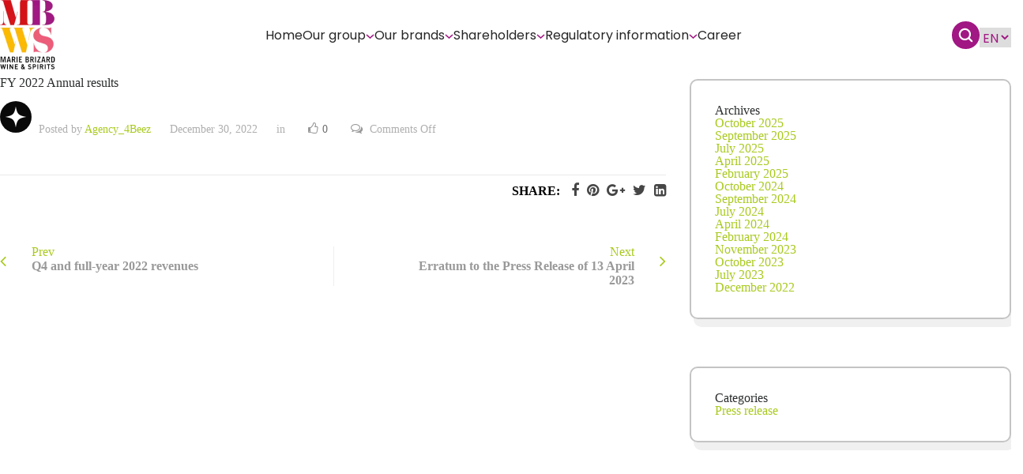

--- FILE ---
content_type: text/html; charset=UTF-8
request_url: https://mbws.com/en/files/fy-2022-annual-results
body_size: 15921
content:
<!DOCTYPE html>
<html lang="en-US" class="no-js no-svg" itemscope>
<head>
    <meta charset="UTF-8">
    <meta name="viewport" content="width=device-width, initial-scale=1">
    <link rel="profile" href="//gmpg.org/xfn/11">
    <meta name='robots' content='index, follow, max-image-preview:large, max-snippet:-1, max-video-preview:-1' />
<link rel="alternate" hreflang="en" href="https://mbws.com/en/files/fy-2022-annual-results" />

	<!-- This site is optimized with the Yoast SEO plugin v26.7 - https://yoast.com/wordpress/plugins/seo/ -->
	<title>FY 2022 Annual results - MBWS</title>
	<link rel="canonical" href="https://mbws.com/en/files/fy-2022-annual-results" />
	<meta property="og:locale" content="en_US" />
	<meta property="og:type" content="article" />
	<meta property="og:title" content="FY 2022 Annual results - MBWS" />
	<meta property="og:url" content="https://mbws.com/en/files/fy-2022-annual-results" />
	<meta property="og:site_name" content="MBWS" />
	<meta property="article:modified_time" content="2023-10-02T08:49:07+00:00" />
	<meta name="twitter:card" content="summary_large_image" />
	<script type="application/ld+json" class="yoast-schema-graph">{"@context":"https://schema.org","@graph":[{"@type":"WebPage","@id":"https://mbws.com/en/files/fy-2022-annual-results","url":"https://mbws.com/en/files/fy-2022-annual-results","name":"FY 2022 Annual results - MBWS","isPartOf":{"@id":"https://mbws.com/#website"},"datePublished":"2022-12-30T18:05:40+00:00","dateModified":"2023-10-02T08:49:07+00:00","breadcrumb":{"@id":"https://mbws.com/en/files/fy-2022-annual-results#breadcrumb"},"inLanguage":"en-US","potentialAction":[{"@type":"ReadAction","target":["https://mbws.com/en/files/fy-2022-annual-results"]}]},{"@type":"BreadcrumbList","@id":"https://mbws.com/en/files/fy-2022-annual-results#breadcrumb","itemListElement":[{"@type":"ListItem","position":1,"name":"Accueil","item":"https://mbws.com/en"},{"@type":"ListItem","position":2,"name":"Fichiers","item":"https://mbws.com/files"},{"@type":"ListItem","position":3,"name":"FY 2022 Annual results"}]},{"@type":"WebSite","@id":"https://mbws.com/#website","url":"https://mbws.com/","name":"MBWS","description":"","publisher":{"@id":"https://mbws.com/#organization"},"potentialAction":[{"@type":"SearchAction","target":{"@type":"EntryPoint","urlTemplate":"https://mbws.com/?s={search_term_string}"},"query-input":{"@type":"PropertyValueSpecification","valueRequired":true,"valueName":"search_term_string"}}],"inLanguage":"en-US"},{"@type":"Organization","@id":"https://mbws.com/#organization","name":"MBWS","url":"https://mbws.com/","logo":{"@type":"ImageObject","inLanguage":"en-US","@id":"https://mbws.com/#/schema/logo/image/","url":"https://mbws.com/wp-content/uploads/2023/05/logo-header.png","contentUrl":"https://mbws.com/wp-content/uploads/2023/05/logo-header.png","width":70,"height":89,"caption":"MBWS"},"image":{"@id":"https://mbws.com/#/schema/logo/image/"}}]}</script>
	<!-- / Yoast SEO plugin. -->


<link rel='dns-prefetch' href='//cdn.jsdelivr.net' />
<link rel='dns-prefetch' href='//fonts.googleapis.com' />
<link href='https://fonts.gstatic.com' crossorigin rel='preconnect' />
<link rel="alternate" type="application/rss+xml" title="MBWS &raquo; Feed" href="https://mbws.com/en/feed" />
<link rel="alternate" type="application/rss+xml" title="MBWS &raquo; Comments Feed" href="https://mbws.com/en/comments/feed" />
<link rel="preload" href="https://mbws.com/wp-content/uploads/2023/07/Group-30-1.svg" as="image" />
<link rel="alternate" title="oEmbed (JSON)" type="application/json+oembed" href="https://mbws.com/en/wp-json/oembed/1.0/embed?url=https%3A%2F%2Fmbws.com%2Fen%2Ffiles%2Ffy-2022-annual-results" />
<link rel="alternate" title="oEmbed (XML)" type="text/xml+oembed" href="https://mbws.com/en/wp-json/oembed/1.0/embed?url=https%3A%2F%2Fmbws.com%2Fen%2Ffiles%2Ffy-2022-annual-results&#038;format=xml" />
<style id='wp-img-auto-sizes-contain-inline-css' type='text/css'>
img:is([sizes=auto i],[sizes^="auto," i]){contain-intrinsic-size:3000px 1500px}
/*# sourceURL=wp-img-auto-sizes-contain-inline-css */
</style>
<style id='wp-emoji-styles-inline-css' type='text/css'>

	img.wp-smiley, img.emoji {
		display: inline !important;
		border: none !important;
		box-shadow: none !important;
		height: 1em !important;
		width: 1em !important;
		margin: 0 0.07em !important;
		vertical-align: -0.1em !important;
		background: none !important;
		padding: 0 !important;
	}
/*# sourceURL=wp-emoji-styles-inline-css */
</style>
<link rel='stylesheet' id='wp-block-library-css' href='https://mbws.com/wp-includes/css/dist/block-library/style.min.css?ver=6.9' type='text/css' media='all' />
<style id='wp-block-archives-inline-css' type='text/css'>
.wp-block-archives{box-sizing:border-box}.wp-block-archives-dropdown label{display:block}
/*# sourceURL=https://mbws.com/wp-includes/blocks/archives/style.min.css */
</style>
<style id='wp-block-categories-inline-css' type='text/css'>
.wp-block-categories{box-sizing:border-box}.wp-block-categories.alignleft{margin-right:2em}.wp-block-categories.alignright{margin-left:2em}.wp-block-categories.wp-block-categories-dropdown.aligncenter{text-align:center}.wp-block-categories .wp-block-categories__label{display:block;width:100%}
/*# sourceURL=https://mbws.com/wp-includes/blocks/categories/style.min.css */
</style>
<style id='wp-block-heading-inline-css' type='text/css'>
h1:where(.wp-block-heading).has-background,h2:where(.wp-block-heading).has-background,h3:where(.wp-block-heading).has-background,h4:where(.wp-block-heading).has-background,h5:where(.wp-block-heading).has-background,h6:where(.wp-block-heading).has-background{padding:1.25em 2.375em}h1.has-text-align-left[style*=writing-mode]:where([style*=vertical-lr]),h1.has-text-align-right[style*=writing-mode]:where([style*=vertical-rl]),h2.has-text-align-left[style*=writing-mode]:where([style*=vertical-lr]),h2.has-text-align-right[style*=writing-mode]:where([style*=vertical-rl]),h3.has-text-align-left[style*=writing-mode]:where([style*=vertical-lr]),h3.has-text-align-right[style*=writing-mode]:where([style*=vertical-rl]),h4.has-text-align-left[style*=writing-mode]:where([style*=vertical-lr]),h4.has-text-align-right[style*=writing-mode]:where([style*=vertical-rl]),h5.has-text-align-left[style*=writing-mode]:where([style*=vertical-lr]),h5.has-text-align-right[style*=writing-mode]:where([style*=vertical-rl]),h6.has-text-align-left[style*=writing-mode]:where([style*=vertical-lr]),h6.has-text-align-right[style*=writing-mode]:where([style*=vertical-rl]){rotate:180deg}
/*# sourceURL=https://mbws.com/wp-includes/blocks/heading/style.min.css */
</style>
<style id='wp-block-group-inline-css' type='text/css'>
.wp-block-group{box-sizing:border-box}:where(.wp-block-group.wp-block-group-is-layout-constrained){position:relative}
/*# sourceURL=https://mbws.com/wp-includes/blocks/group/style.min.css */
</style>
<style id='global-styles-inline-css' type='text/css'>
:root{--wp--preset--aspect-ratio--square: 1;--wp--preset--aspect-ratio--4-3: 4/3;--wp--preset--aspect-ratio--3-4: 3/4;--wp--preset--aspect-ratio--3-2: 3/2;--wp--preset--aspect-ratio--2-3: 2/3;--wp--preset--aspect-ratio--16-9: 16/9;--wp--preset--aspect-ratio--9-16: 9/16;--wp--preset--color--black: #000000;--wp--preset--color--cyan-bluish-gray: #abb8c3;--wp--preset--color--white: #ffffff;--wp--preset--color--pale-pink: #f78da7;--wp--preset--color--vivid-red: #cf2e2e;--wp--preset--color--luminous-vivid-orange: #ff6900;--wp--preset--color--luminous-vivid-amber: #fcb900;--wp--preset--color--light-green-cyan: #7bdcb5;--wp--preset--color--vivid-green-cyan: #00d084;--wp--preset--color--pale-cyan-blue: #8ed1fc;--wp--preset--color--vivid-cyan-blue: #0693e3;--wp--preset--color--vivid-purple: #9b51e0;--wp--preset--gradient--vivid-cyan-blue-to-vivid-purple: linear-gradient(135deg,rgb(6,147,227) 0%,rgb(155,81,224) 100%);--wp--preset--gradient--light-green-cyan-to-vivid-green-cyan: linear-gradient(135deg,rgb(122,220,180) 0%,rgb(0,208,130) 100%);--wp--preset--gradient--luminous-vivid-amber-to-luminous-vivid-orange: linear-gradient(135deg,rgb(252,185,0) 0%,rgb(255,105,0) 100%);--wp--preset--gradient--luminous-vivid-orange-to-vivid-red: linear-gradient(135deg,rgb(255,105,0) 0%,rgb(207,46,46) 100%);--wp--preset--gradient--very-light-gray-to-cyan-bluish-gray: linear-gradient(135deg,rgb(238,238,238) 0%,rgb(169,184,195) 100%);--wp--preset--gradient--cool-to-warm-spectrum: linear-gradient(135deg,rgb(74,234,220) 0%,rgb(151,120,209) 20%,rgb(207,42,186) 40%,rgb(238,44,130) 60%,rgb(251,105,98) 80%,rgb(254,248,76) 100%);--wp--preset--gradient--blush-light-purple: linear-gradient(135deg,rgb(255,206,236) 0%,rgb(152,150,240) 100%);--wp--preset--gradient--blush-bordeaux: linear-gradient(135deg,rgb(254,205,165) 0%,rgb(254,45,45) 50%,rgb(107,0,62) 100%);--wp--preset--gradient--luminous-dusk: linear-gradient(135deg,rgb(255,203,112) 0%,rgb(199,81,192) 50%,rgb(65,88,208) 100%);--wp--preset--gradient--pale-ocean: linear-gradient(135deg,rgb(255,245,203) 0%,rgb(182,227,212) 50%,rgb(51,167,181) 100%);--wp--preset--gradient--electric-grass: linear-gradient(135deg,rgb(202,248,128) 0%,rgb(113,206,126) 100%);--wp--preset--gradient--midnight: linear-gradient(135deg,rgb(2,3,129) 0%,rgb(40,116,252) 100%);--wp--preset--font-size--small: 13px;--wp--preset--font-size--medium: 20px;--wp--preset--font-size--large: 36px;--wp--preset--font-size--x-large: 42px;--wp--preset--spacing--20: 0.44rem;--wp--preset--spacing--30: 0.67rem;--wp--preset--spacing--40: 1rem;--wp--preset--spacing--50: 1.5rem;--wp--preset--spacing--60: 2.25rem;--wp--preset--spacing--70: 3.38rem;--wp--preset--spacing--80: 5.06rem;--wp--preset--shadow--natural: 6px 6px 9px rgba(0, 0, 0, 0.2);--wp--preset--shadow--deep: 12px 12px 50px rgba(0, 0, 0, 0.4);--wp--preset--shadow--sharp: 6px 6px 0px rgba(0, 0, 0, 0.2);--wp--preset--shadow--outlined: 6px 6px 0px -3px rgb(255, 255, 255), 6px 6px rgb(0, 0, 0);--wp--preset--shadow--crisp: 6px 6px 0px rgb(0, 0, 0);}:where(.is-layout-flex){gap: 0.5em;}:where(.is-layout-grid){gap: 0.5em;}body .is-layout-flex{display: flex;}.is-layout-flex{flex-wrap: wrap;align-items: center;}.is-layout-flex > :is(*, div){margin: 0;}body .is-layout-grid{display: grid;}.is-layout-grid > :is(*, div){margin: 0;}:where(.wp-block-columns.is-layout-flex){gap: 2em;}:where(.wp-block-columns.is-layout-grid){gap: 2em;}:where(.wp-block-post-template.is-layout-flex){gap: 1.25em;}:where(.wp-block-post-template.is-layout-grid){gap: 1.25em;}.has-black-color{color: var(--wp--preset--color--black) !important;}.has-cyan-bluish-gray-color{color: var(--wp--preset--color--cyan-bluish-gray) !important;}.has-white-color{color: var(--wp--preset--color--white) !important;}.has-pale-pink-color{color: var(--wp--preset--color--pale-pink) !important;}.has-vivid-red-color{color: var(--wp--preset--color--vivid-red) !important;}.has-luminous-vivid-orange-color{color: var(--wp--preset--color--luminous-vivid-orange) !important;}.has-luminous-vivid-amber-color{color: var(--wp--preset--color--luminous-vivid-amber) !important;}.has-light-green-cyan-color{color: var(--wp--preset--color--light-green-cyan) !important;}.has-vivid-green-cyan-color{color: var(--wp--preset--color--vivid-green-cyan) !important;}.has-pale-cyan-blue-color{color: var(--wp--preset--color--pale-cyan-blue) !important;}.has-vivid-cyan-blue-color{color: var(--wp--preset--color--vivid-cyan-blue) !important;}.has-vivid-purple-color{color: var(--wp--preset--color--vivid-purple) !important;}.has-black-background-color{background-color: var(--wp--preset--color--black) !important;}.has-cyan-bluish-gray-background-color{background-color: var(--wp--preset--color--cyan-bluish-gray) !important;}.has-white-background-color{background-color: var(--wp--preset--color--white) !important;}.has-pale-pink-background-color{background-color: var(--wp--preset--color--pale-pink) !important;}.has-vivid-red-background-color{background-color: var(--wp--preset--color--vivid-red) !important;}.has-luminous-vivid-orange-background-color{background-color: var(--wp--preset--color--luminous-vivid-orange) !important;}.has-luminous-vivid-amber-background-color{background-color: var(--wp--preset--color--luminous-vivid-amber) !important;}.has-light-green-cyan-background-color{background-color: var(--wp--preset--color--light-green-cyan) !important;}.has-vivid-green-cyan-background-color{background-color: var(--wp--preset--color--vivid-green-cyan) !important;}.has-pale-cyan-blue-background-color{background-color: var(--wp--preset--color--pale-cyan-blue) !important;}.has-vivid-cyan-blue-background-color{background-color: var(--wp--preset--color--vivid-cyan-blue) !important;}.has-vivid-purple-background-color{background-color: var(--wp--preset--color--vivid-purple) !important;}.has-black-border-color{border-color: var(--wp--preset--color--black) !important;}.has-cyan-bluish-gray-border-color{border-color: var(--wp--preset--color--cyan-bluish-gray) !important;}.has-white-border-color{border-color: var(--wp--preset--color--white) !important;}.has-pale-pink-border-color{border-color: var(--wp--preset--color--pale-pink) !important;}.has-vivid-red-border-color{border-color: var(--wp--preset--color--vivid-red) !important;}.has-luminous-vivid-orange-border-color{border-color: var(--wp--preset--color--luminous-vivid-orange) !important;}.has-luminous-vivid-amber-border-color{border-color: var(--wp--preset--color--luminous-vivid-amber) !important;}.has-light-green-cyan-border-color{border-color: var(--wp--preset--color--light-green-cyan) !important;}.has-vivid-green-cyan-border-color{border-color: var(--wp--preset--color--vivid-green-cyan) !important;}.has-pale-cyan-blue-border-color{border-color: var(--wp--preset--color--pale-cyan-blue) !important;}.has-vivid-cyan-blue-border-color{border-color: var(--wp--preset--color--vivid-cyan-blue) !important;}.has-vivid-purple-border-color{border-color: var(--wp--preset--color--vivid-purple) !important;}.has-vivid-cyan-blue-to-vivid-purple-gradient-background{background: var(--wp--preset--gradient--vivid-cyan-blue-to-vivid-purple) !important;}.has-light-green-cyan-to-vivid-green-cyan-gradient-background{background: var(--wp--preset--gradient--light-green-cyan-to-vivid-green-cyan) !important;}.has-luminous-vivid-amber-to-luminous-vivid-orange-gradient-background{background: var(--wp--preset--gradient--luminous-vivid-amber-to-luminous-vivid-orange) !important;}.has-luminous-vivid-orange-to-vivid-red-gradient-background{background: var(--wp--preset--gradient--luminous-vivid-orange-to-vivid-red) !important;}.has-very-light-gray-to-cyan-bluish-gray-gradient-background{background: var(--wp--preset--gradient--very-light-gray-to-cyan-bluish-gray) !important;}.has-cool-to-warm-spectrum-gradient-background{background: var(--wp--preset--gradient--cool-to-warm-spectrum) !important;}.has-blush-light-purple-gradient-background{background: var(--wp--preset--gradient--blush-light-purple) !important;}.has-blush-bordeaux-gradient-background{background: var(--wp--preset--gradient--blush-bordeaux) !important;}.has-luminous-dusk-gradient-background{background: var(--wp--preset--gradient--luminous-dusk) !important;}.has-pale-ocean-gradient-background{background: var(--wp--preset--gradient--pale-ocean) !important;}.has-electric-grass-gradient-background{background: var(--wp--preset--gradient--electric-grass) !important;}.has-midnight-gradient-background{background: var(--wp--preset--gradient--midnight) !important;}.has-small-font-size{font-size: var(--wp--preset--font-size--small) !important;}.has-medium-font-size{font-size: var(--wp--preset--font-size--medium) !important;}.has-large-font-size{font-size: var(--wp--preset--font-size--large) !important;}.has-x-large-font-size{font-size: var(--wp--preset--font-size--x-large) !important;}
/*# sourceURL=global-styles-inline-css */
</style>

<style id='classic-theme-styles-inline-css' type='text/css'>
/*! This file is auto-generated */
.wp-block-button__link{color:#fff;background-color:#32373c;border-radius:9999px;box-shadow:none;text-decoration:none;padding:calc(.667em + 2px) calc(1.333em + 2px);font-size:1.125em}.wp-block-file__button{background:#32373c;color:#fff;text-decoration:none}
/*# sourceURL=/wp-includes/css/classic-themes.min.css */
</style>
<style id='age-gate-custom-inline-css' type='text/css'>
:root{--ag-background-color: rgba(255,255,255,1);--ag-background-image-position: center center;--ag-background-image-opacity: 1;--ag-form-background: rgba(255,255,255,1);--ag-text-color: #a11783;--ag-blur: 13px;}
/*# sourceURL=age-gate-custom-inline-css */
</style>
<link rel='stylesheet' id='age-gate-css' href='https://mbws.com/wp-content/plugins/age-gate/dist/main.css?ver=3.6.0' type='text/css' media='all' />
<style id='age-gate-options-inline-css' type='text/css'>
:root{--ag-background-color: rgba(255,255,255,1);--ag-background-image-position: center center;--ag-background-image-opacity: 1;--ag-form-background: rgba(255,255,255,1);--ag-text-color: #a11783;--ag-blur: 13px;}
/*# sourceURL=age-gate-options-inline-css */
</style>
<link rel='stylesheet' id='archia-addon-icons-css' href='https://mbws.com/wp-content/plugins/archia-add-ons/assets/css/archia-icons.css?ver=6.9' type='text/css' media='all' />
<link rel='stylesheet' id='archia-add-ons-css' href='https://mbws.com/wp-content/plugins/archia-add-ons/assets/css/archia-add-ons.min.css?ver=6.9' type='text/css' media='all' />
<link rel='stylesheet' id='contact-form-7-css' href='https://mbws.com/wp-content/plugins/contact-form-7/includes/css/styles.css?ver=6.1.4' type='text/css' media='all' />
<link rel='stylesheet' id='archia-fonts-css' href='https://fonts.googleapis.com/css?family=Poppins%3A400%2C400i%2C500%2C500i%2C600%2C600i%2C700%2C700i%2C800%2C800i%2C900%2C900i%7CMontserrat%3A500%2C500i&#038;subset=cyrillic%2Ccyrillic-ext%2Clatin-ext%2Cvietnamese' type='text/css' media='all' />
<link rel='stylesheet' id='font-awesome-css' href='https://mbws.com/wp-content/themes/archia/assets/css/font-awesome.min.css?ver=4.7.0' type='text/css' media='all' />
<link rel='stylesheet' id='line-awesome-css' href='https://mbws.com/wp-content/themes/archia/assets/css/line-awesome.min.css' type='text/css' media='all' />
<link rel='stylesheet' id='magnific-popup-css' href='https://mbws.com/wp-content/themes/archia/assets/css/magnific-popup.min.css?ver=1.2.13' type='text/css' media='all' />
<link rel='stylesheet' id='swiper-css' href='https://mbws.com/wp-content/themes/archia/assets/js/swiper/css/swiper.min.css?ver=1.2.13' type='text/css' media='all' />
<link rel='stylesheet' id='animate-css' href='https://mbws.com/wp-content/themes/archia/assets/css/animate.min.css' type='text/css' media='all' />
<link rel='stylesheet' id='bootstrap-select-css' href='https://mbws.com/wp-content/themes/archia/assets/css/bootstrap-select.min.css' type='text/css' media='all' />
<link rel='stylesheet' id='bootstrap-css' href='https://mbws.com/wp-content/themes/archia/assets/css/bootstrap.min.css' type='text/css' media='all' />
<link rel='stylesheet' id='owl-carousel-css' href='https://mbws.com/wp-content/themes/archia/assets/css/owl.carousel.css' type='text/css' media='all' />
<link rel='stylesheet' id='scrollbar-css' href='https://mbws.com/wp-content/themes/archia/assets/css/scrollbar.css' type='text/css' media='all' />
<link rel='stylesheet' id='archia-style-css' href='https://mbws.com/wp-content/themes/archia/style.css' type='text/css' media='all' />
<link rel='stylesheet' id='archia-template-css' href='https://mbws.com/wp-content/themes/archia/assets/css/theme-css/template.min.css' type='text/css' media='all' />
<link rel='stylesheet' id='archia-color-css' href='https://mbws.com/wp-content/themes/archia/assets/css/skin/skin-1.css' type='text/css' media='all' />
<link rel='stylesheet' id='archia-child-style-css' href='https://mbws.com/wp-content/themes/archia-child/style.css?ver=1.0.0' type='text/css' media='all' />
<script type="text/javascript" id="wpml-cookie-js-extra">
/* <![CDATA[ */
var wpml_cookies = {"wp-wpml_current_language":{"value":"en","expires":1,"path":"/"}};
var wpml_cookies = {"wp-wpml_current_language":{"value":"en","expires":1,"path":"/"}};
//# sourceURL=wpml-cookie-js-extra
/* ]]> */
</script>
<script type="text/javascript" src="https://mbws.com/wp-content/plugins/sitepress-multilingual-cms/res/js/cookies/language-cookie.js?ver=486900" id="wpml-cookie-js" defer="defer" data-wp-strategy="defer"></script>
<script type="text/javascript" src="https://mbws.com/wp-includes/js/jquery/jquery.min.js?ver=3.7.1" id="jquery-core-js"></script>
<script type="text/javascript" src="https://mbws.com/wp-includes/js/jquery/jquery-migrate.min.js?ver=3.4.1" id="jquery-migrate-js"></script>
<script type="text/javascript" id="wpml-browser-redirect-js-extra">
/* <![CDATA[ */
var wpml_browser_redirect_params = {"pageLanguage":"en","languageUrls":{"en_us":"https://mbws.com/en/files/fy-2022-annual-results","en":"https://mbws.com/en/files/fy-2022-annual-results","us":"https://mbws.com/en/files/fy-2022-annual-results"},"cookie":{"name":"_icl_visitor_lang_js","domain":"mbws.com","path":"/","expiration":24}};
//# sourceURL=wpml-browser-redirect-js-extra
/* ]]> */
</script>
<script type="text/javascript" src="https://mbws.com/wp-content/plugins/sitepress-multilingual-cms/dist/js/browser-redirect/app.js?ver=486900" id="wpml-browser-redirect-js"></script>
<link rel="https://api.w.org/" href="https://mbws.com/en/wp-json/" /><link rel="EditURI" type="application/rsd+xml" title="RSD" href="https://mbws.com/xmlrpc.php?rsd" />
<meta name="generator" content="WordPress 6.9" />
<link rel='shortlink' href='https://mbws.com/en?p=10120' />
<meta name="generator" content="WPML ver:4.8.6 stt:1,4;" />
<!-- start Simple Custom CSS and JS -->
<style type="text/css">
/* Add your CSS code here.

For example:
.example {
    color: red;
}

For brushing up on your CSS knowledge, check out http://www.w3schools.com/css/css_syntax.asp

End of comment */ 

.footer-custom-container-nav #menu-english {
    display: flex;
    flex-direction: column;
    gap: 10px;
}
.footer-custom-container-nav #menu-english li a {
    font-family: "Poppins Regular" !important;
    font-size: 17px;
}
.footer-custom-container-nav #menu-english li {
    padding: 0 !important;
}</style>
<!-- end Simple Custom CSS and JS -->
<!-- start Simple Custom CSS and JS -->
<style type="text/css">
.page-id-1984 .section-gouvernance-intro .wpb_text_column.wpb_content_element.text-17.color-black.regular {
	width: 80%;
	margin-inline: auto;
}

.page-id-1984 .section-gouvernance-intro {
	margin-bottom: 120px !important;
}

.page-id-page-id-10811 .section-gouvernance-intro {
	margin-bottom: 120px !important;
}

.container-first-big-img {
	margin-bottom: 120px !important;
}

.container-packaging .wpb_single_image  {
	display: flex;
	justify-content:center;
}
.container-packaging .wpb_single_image:last-child  {
	margin-top: 83px !important;
}

.container-packaging p {
	margin-top: 25px !important;
	margin-bottom: 83px !important;
}

.faq-container-rse {
	padding-top: 150px !important;
	padding-bottom: 120px !important;
}


.faq-container-rse .text-37.color-black.medium {
	margin-bottom: 60px !important;
}

.faq-container-rse .text-faq {
	margin-top: 40px !important;
}

.faq-container-rse .vc_tta-container .vc_tta-panels {
	    display: flex;
    flex-direction: column;
    gap: 12px;
}

.faq-container-rse .vc_tta-container .vc_tta-panel.vc_active h4 span {
	font-family: "Poppins";
font-size: 17px;
font-style: normal;
font-weight: 600;
line-height: normal;
	color: #FFFFFF !important;
}


.faq-container-rse .vc_tta-container .vc_tta-panel h4 span {
	font-family: "Poppins";
font-size: 17px;
font-style: normal;
font-weight: 600;
line-height: normal;
	color: #262626 !important;
}

.faq-container-rse .vc_tta-container .vc_tta-panel.vc_active .vc_tta-panel-heading {
	background: #A11783 !important;
	border-radius: 4px !important;
		border: none;
}

.faq-container-rse .vc_tta-container .vc_tta-panel .vc_tta-panel-heading {
	background: #F9F3FA !important;
	border-radius: 4px !important;
		border: none;
}


.faq-container-rse .vc_tta-container .vc_tta-panel .vc_tta-panel-body {
	padding: 16px !important;
	color: #262626;
	font-family: "Poppins";
	font-size: 17px;
	font-style: normal;
	font-weight: 400;
	line-height: normal;
	border: none;
	border-radius: 4px !important;
	background: rgba(161, 23, 131, 0.20) !important;
}

.faq-container-rse .vc_tta .vc_active .vc_tta-controls-icon.vc_tta-controls-icon-chevron::before {
    transform: rotate(225deg) translate(-25%, -25%);
	border-color: #fff !important
}


.faq-container-rse .vc_tta .vc_tta-controls-icon.vc_tta-controls-icon-chevron::before {
	border-color: #262626 !important
}

.faq-container-rse .text-faq p {
	color: #262626;
	text-align: center;
	font-family: "Poppins";
	font-size: 14px;
	font-style: normal;
	font-weight: 400;
	line-height: 25px;
}


.faq-container-rse .text-faq p a {
	text-decoration: underline;
}


.page-id-1984 #more-container .title-more-infos {
	margin-bottom: 60px !important;
}

.page-id-1984 .home-redirect-container-item .vc_column-inner {
	background-position: center !important;
}

.page-id-10811 .home-redirect-container-item .vc_column-inner {
	background-position: center !important;
}

@media (max-width: 991px) {
    .page-id-1984 .section-gouvernance-intro {
	margin-bottom: 60px !important;
}
	.page-id-10811 .section-gouvernance-intro {
	margin-bottom: 60px !important;
}

.container-first-big-img {
	margin-bottom: 60px !important;
}
	
	.container-packaging .wpb_single_image:last-child {
    margin-top: 40px !important;
}
	
	.faq-container-rse {
    padding-top: 100px !important;
    padding-bottom: 80px !important;
}
	.page-id-1984 #more-container .title-more-infos {
    margin-bottom: 40px !important;
}
	.page-id-1984 .section-gouvernance-intro .wpb_text_column.wpb_content_element.text-17.color-black.regular {
	width: 100%;
}
	
		.page-id-10811 #more-container .title-more-infos {
    margin-bottom: 40px !important;
}
	.page-id-10811 .section-gouvernance-intro .wpb_text_column.wpb_content_element.text-17.color-black.regular {
	width: 100%;
}
	
	.faq-container-rse .vc_tta-container .vc_tta-panel .vc_tta-panel-body {
	font-size: 15px;

}
	
	.faq-container-rse .vc_tta-container .vc_tta-panel.vc_active h4 span {
	font-size: 15px;
}


.faq-container-rse .vc_tta-container .vc_tta-panel h4 span {
font-size: 15px;
}
}

</style>
<!-- end Simple Custom CSS and JS -->
<!-- start Simple Custom CSS and JS -->
<!-- Start cookieyes banner --> <script id="cookieyes" type="text/javascript" src="https://cdn-cookieyes.com/client_data/d76bcf0b88a7d2d274bd81c6/script.js"></script> <!-- End cookieyes banner --><!-- end Simple Custom CSS and JS -->
<!-- start Simple Custom CSS and JS -->
<!-- Google tag (gtag.js) -->
<script async src="https://www.googletagmanager.com/gtag/js?id=G-PJ2ZPX8583"></script>
<script>
  window.dataLayer = window.dataLayer || [];
  function gtag(){dataLayer.push(arguments);}
  gtag('js', new Date());

  gtag('config', 'G-PJ2ZPX8583');
</script><!-- end Simple Custom CSS and JS -->
<meta name="generator" content="Powered by WPBakery Page Builder - drag and drop page builder for WordPress."/>
<link rel="icon" href="https://mbws.com/wp-content/uploads/2023/06/cropped-Fav-icon-32x32.png" sizes="32x32" />
<link rel="icon" href="https://mbws.com/wp-content/uploads/2023/06/cropped-Fav-icon-192x192.png" sizes="192x192" />
<link rel="apple-touch-icon" href="https://mbws.com/wp-content/uploads/2023/06/cropped-Fav-icon-180x180.png" />
<meta name="msapplication-TileImage" content="https://mbws.com/wp-content/uploads/2023/06/cropped-Fav-icon-270x270.png" />
		<style type="text/css" id="wp-custom-css">
			.p-heading{
	font-size: 14px;
color: #2f2f2f;
line-height: 25px;
	font-weight: 700;}
ul.b-list {
  list-style-type: disc;
}
.blist li{ 
	list-style-type: disc!important;
	color:black;
	margin-left:10px;
}

#wpadminbar{
	z-index: 9999999999999999;
}
.term-ope-bsa .content-custom, .term-ope-bsa-en .content-custom {
    display: none;
}
.disclaimer {
	padding: 5%;
}
.disclaimer strong {
        font-weight: 600;
    }

.disclaimer ul {
        list-style-type: disc;
				padding: 20px 50px;
    }
    .disclaimer p, .disclaimer ul, .disclaimer li {
				font-family: "Poppins Medium";
        line-height: 2.2em;
    }
.disclaimer button {
		margin-top: 20px;
		background: linear-gradient(89.96deg, #A11783 0.07%, #EC5D78 147.26%);
    border-radius: 50px;
    padding: 12px 30px;
    color: #FFF;
    border: none;
    font-family: "Poppins Medium";
   
}}
:lang(FR) div#en {
    display: none;
}
:lang(fr) div#en {
    display: none;
}

:lang(en)  div#fr {
    display: none;
}		</style>
		<noscript><style> .wpb_animate_when_almost_visible { opacity: 1; }</style></noscript><link rel='stylesheet' id='js_composer_front-css' href='https://mbws.com/wp-content/plugins/js_composer/assets/css/js_composer.min.css?ver=6.10.0' type='text/css' media='all' />
</head>

<body data-rsssl=1 class="wp-singular files-template-default single single-files postid-10120 wp-theme-archia wp-child-theme-archia-child archia-has-addons group-blog archia-singular archia-no-head-sec wpb-js-composer js-comp-ver-6.10.0 vc_responsive">
<div class="page-wraper">
        <!-- header -->
    <section data-vc-full-width="true" data-vc-full-width-init="false" data-vc-stretch-content="true" class="vc_section header-desktop"><div data-vc-full-width="true" data-vc-full-width-init="false" data-vc-stretch-content="true" class="vc_row wpb_row vc_row-fluid header-desktop-container container-l vc_row-no-padding"><div class="header-logo wpb_column vc_column_container vc_col-sm-4"><div class="vc_column-inner"><div class="wpb_wrapper">
	<div  class="wpb_single_image wpb_content_element vc_align_left">
		
		<figure class="wpb_wrapper vc_figure">
			<a href="https://mbws.com/" target="_self" class="vc_single_image-wrapper   vc_box_border_grey"><img width="70" height="89" src="https://mbws.com/wp-content/uploads/2023/05/logo-header.png" class="vc_single_image-img attachment-full" alt="" title="logo-header" decoding="async" /></a>
		</figure>
	</div>
</div></div></div><div class="wpb_column vc_column_container vc_col-sm-4"><div class="vc_column-inner"><div class="wpb_wrapper">        <ul id="header-menu-section">
        <li id='home' class='menu-item  '><a href=https://mbws.com/en> Home</a></li><li id='our-group' class='menu-item has-children '>Our group</li><li id='our-brands' class='menu-item has-children '>Our brands</li><li id='shareholders' class='menu-item has-children '>Shareholders</li><li id='regulatory-information' class='menu-item has-children '>Regulatory information</li><li id='career' class='menu-item  '><a href=https://mbws.com/en/career> Career</a></li>
    </ul>
    <div id = "header-search-section">
        <form class = "search" role = "search" method = "get" action = "https://mbws.com/">
            <div class = "form-item">
                <label for = "s">Search</label>
                <input placeholder = "Search here..." name = "s" type = "text">
            </div>
        </form>
    </div>
    
	<div class="wpb_text_column wpb_content_element " >
		<div class="wpb_wrapper">
			

		</div>
	</div>
</div></div></div><div class="header-buttons-section wpb_column vc_column_container vc_col-sm-4"><div class="vc_column-inner"><div class="wpb_wrapper">    <div class = "header-buttons">
        <div class = "header-search-button button-header"><img
                src = "/wp-content/themes/archia-child/assets/images/svg/search.svg"/></div>
        <div id = "burgeur-button" class = "header-burgeur-button button-header"><img
                src = "/wp-content/themes/archia-child/assets/images/svg/burgeur.svg"/></div>

        <div class = "header-buttons-select-langue">

            <select name="lang" id="lang-select"><option value="https://mbws.com/en/files/fy-2022-annual-results" selected>en</option></select>
            <script>
                document.getElementById('lang-select').addEventListener('change', function() {
                    let langURL = this.value; // Récupère l'URL de la langue sélectionnée
                    window.location.href = langURL; // Redirige vers la page dans la langue sélectionnée
                });
            </script>

        </div>
    </div>
    
	<div class="wpb_text_column wpb_content_element " >
		<div class="wpb_wrapper">
			

		</div>
	</div>
</div></div></div></div><div class="vc_row-full-width vc_clearfix"></div></section><div class="vc_row-full-width vc_clearfix"></div><section data-vc-full-width="true" data-vc-full-width-init="false" data-vc-stretch-content="true" class="vc_section"><div data-vc-full-width="true" data-vc-full-width-init="false" data-vc-stretch-content="true" class="vc_row wpb_row vc_row-fluid vc_row-no-padding"><div class="wpb_column vc_column_container vc_col-sm-12"><div class="vc_column-inner"><div class="wpb_wrapper">      <div class="background-black"></div>
      <div id="header-submenu" class="header-submenu">
                      <div class="header-submenu-content-item our-group ">
                  <ul class="header-submenu-content-item-menu">
                    <li><a href='https://mbws.com/en/our-history'><img src='/wp-content/themes/archia-child/assets/images/menu/notre-histoire.svg'><p>Our history</p></a></li><li><a href='https://mbws.com/en/our-locations'><img src='/wp-content/themes/archia-child/assets/images/menu/nos-implantations.svg'><p>Our locations</p></a></li><li><a href='https://mbws.com/en/nos-valeurs'><img src='/wp-content/themes/archia-child/assets/images/menu/nos-valeurs.svg'><p>Our values</p></a></li><li><a href='https://mbws.com/en/governance'><img src='/wp-content/themes/archia-child/assets/images/menu/gouvernance.svg'><p>Governance</p></a></li><li><a href='https://mbws.com/en/other-information'><img src='/wp-content/themes/archia-child/assets/images/menu/autres-informations.svg'><p>Other information</p></a></li>                  </ul>
              </div>
                          <div class="header-submenu-content-item our-brands">
                  <div class="toggle-brands">
                      <p class="active" onclick="toggleBrand(event,'international')">International brands</p>
                      <p onclick="toggleBrand(event,'regional')">Local brands</p>
                  </div>
                  <ul class="header-submenu-content-item-menu international">
                    <li class='brand-10874 test'><a href='https://mbws.com/en/brands/william-peel'><img src='/wp-content/themes/archia-child/assets/images/menu/william-peel.svg'><p>William Peel</p></a></li><li class='brand-10874 test'><a href='https://mbws.com/en/brands/sobieski'><img src='/wp-content/themes/archia-child/assets/images/menu/sobieski.svg'><p>Sobieski</p></a></li><li class='brand-10874 test'><a href='https://mbws.com/en/brands/marie-brizard'><img src='/wp-content/themes/archia-child/assets/images/menu/marie-brizard.svg'><p>Marie Brizard</p></a></li><li class='brand-10874 test'><a href='https://mbws.com/en/brands/maison-gautier'><img src='/wp-content/themes/archia-child/assets/images/menu/maison-gautier.svg'><p>Maison Gautier</p></a></li><li class='brand-10874 test'><a href='https://mbws.com/en/brands/san-jose'><img src='/wp-content/themes/archia-child/assets/images/menu/san-jose.svg'><p>San Jose</p></a></li>                  </ul>
                  <div class="regions-part">
                      <div class="toggle-regions">
                        <p id='10881'>Brazil</p><p id='10882'>Bulgaria</p><p id='10883'>France</p><p id='10884'>Lithuania</p>                      </div>
                      <ul class="header-submenu-content-item-menu">
                        <li class='brand-10881'><a href='https://mbws.com/en/brands/dubar-range'><img src='/wp-content/themes/archia-child/assets/images/menu/dubar-range.svg'><p>DUBAR RANGE</p></a></li><li class='brand-10882'><a href='https://mbws.com/en/brands/domain-menada-wine-range'><img src='/wp-content/themes/archia-child/assets/images/menu/domain-menada-wine-range.svg'><p>DOMAIN MENADA WINE RANGE</p></a></li><li class='brand-10883'><a href='https://mbws.com/en/brands/berger'><img src='/wp-content/themes/archia-child/assets/images/menu/berger.svg'><p>BERGER</p></a></li><li class='brand-10884'><a href='https://mbws.com/en/brands/trollberry'><img src='/wp-content/themes/archia-child/assets/images/menu/trollberry.svg'><p>TROLLBERRY</p></a></li><li class='brand-10884'><a href='https://mbws.com/en/brands/obeliu-crafted-vodka'><img src='/wp-content/themes/archia-child/assets/images/menu/obeliu-crafted-vodka.svg'><p>OBELIU CRAFTED VODKA</p></a></li><li class='brand-10884'><a href='https://mbws.com/en/brands/thorn-gin'><img src='/wp-content/themes/archia-child/assets/images/menu/thorn-gin.svg'><p>THORN GIN</p></a></li><li class='brand-10884'><a href='https://mbws.com/en/brands/el-galipote'><img src='/wp-content/themes/archia-child/assets/images/menu/el-galipote.svg'><p>EL GALIPOTE</p></a></li><li class='brand-10884'><a href='https://mbws.com/en/brands/barska-vodka'><img src='/wp-content/themes/archia-child/assets/images/menu/barska-vodka.svg'><p>BARSKA VODKA</p></a></li>                      </ul>
                  </div>
              </div>
                          <div class="header-submenu-content-item brazil ">
                  <ul class="header-submenu-content-item-menu">
                    <li><a href='https://mbws.com/en/brands/dubar-range'><img src='/wp-content/themes/archia-child/assets/images/menu/dubar-range.svg'><p>DUBAR RANGE</p></a></li>                  </ul>
              </div>
                          <div class="header-submenu-content-item bulgaria ">
                  <ul class="header-submenu-content-item-menu">
                    <li><a href='https://mbws.com/en/brands/domain-menada-wine-range'><img src='/wp-content/themes/archia-child/assets/images/menu/domain-menada-wine-range.svg'><p>DOMAIN MENADA WINE RANGE</p></a></li>                  </ul>
              </div>
                          <div class="header-submenu-content-item france ">
                  <ul class="header-submenu-content-item-menu">
                    <li><a href='https://mbws.com/en/brands/berger'><img src='/wp-content/themes/archia-child/assets/images/menu/berger.svg'><p>BERGER</p></a></li>                  </ul>
              </div>
                          <div class="header-submenu-content-item lithuania ">
                  <ul class="header-submenu-content-item-menu">
                    <li><a href='https://mbws.com/en/brands/trollberry'><img src='/wp-content/themes/archia-child/assets/images/menu/trollberry.svg'><p>TROLLBERRY</p></a></li><li><a href='https://mbws.com/en/brands/obeliu-crafted-vodka'><img src='/wp-content/themes/archia-child/assets/images/menu/obeliu-crafted-vodka.svg'><p>OBELIU CRAFTED VODKA</p></a></li><li><a href='https://mbws.com/en/brands/thorn-gin'><img src='/wp-content/themes/archia-child/assets/images/menu/thorn-gin.svg'><p>THORN GIN</p></a></li><li><a href='https://mbws.com/en/brands/el-galipote'><img src='/wp-content/themes/archia-child/assets/images/menu/el-galipote.svg'><p>EL GALIPOTE</p></a></li><li><a href='https://mbws.com/en/brands/barska-vodka'><img src='/wp-content/themes/archia-child/assets/images/menu/barska-vodka.svg'><p>BARSKA VODKA</p></a></li>                  </ul>
              </div>
                          <div class="header-submenu-content-item shareholders ">
                  <ul class="header-submenu-content-item-menu">
                    <li><a href='https://mbws.com/en/financial-calendar'><img src='/wp-content/themes/archia-child/assets/images/menu/agenda-financier.svg'><p>Financial calendar</p></a></li><li><a href='https://mbws.com/en/our-key-figures'><img src='/wp-content/themes/archia-child/assets/images/menu/nos-chiffres-cles.svg'><p>Our key figures</p></a></li><li><a href='https://mbws.com/en/category-files/general-meeting-en'><img src='/wp-content/themes/archia-child/assets/images/menu/assemblee-generale.svg'><p>General Meeting - Please refer to French version</p></a></li><li><a href='https://mbws.com/en/mbws-share'><img src='/wp-content/themes/archia-child/assets/images/menu/action-mbws.svg'><p>MBWS share</p></a></li><li><a href='https://mbws.com/en/category-files/ope-bsa-en'><img src='/wp-content/themes/archia-child/assets/images/menu/ope-bsa.svg'><p>Stock warrant Public Exchange Offer</p></a></li><li><a href='https://mbws.com/en/share-ownership'><img src='/wp-content/themes/archia-child/assets/images/menu/actionnariat.svg'><p>Share ownership</p></a></li><li><a href='https://mbws.com/en/shareholders-corner'><img src='/wp-content/themes/archia-child/assets/images/menu/espace-actionnaires.svg'><p>Shareholder’s corner</p></a></li>                  </ul>
              </div>
                          <div class="header-submenu-content-item regulatory-information ">
                  <ul class="header-submenu-content-item-menu">
                    <li><a href='https://mbws.com/en/category-files/annual-reports-and-registration-documents'><img src='/wp-content/themes/archia-child/assets/images/menu/rapports-annuels-amp-documents-de-reference.svg'><p>Annual Reports and Registration Documents</p></a></li><li><a href='https://mbws.com/en/category-files/quarterly-semi-annual-and-annual-information'><img src='/wp-content/themes/archia-child/assets/images/menu/infos-trimestrielles-semestrielles-et-annuelles.svg'><p>Quarterly, semi-annual and annual information</p></a></li><li><a href='https://mbws.com/en/category-files/half-year-financial-reports'><img src='/wp-content/themes/archia-child/assets/images/menu/rapports-financiers-semestriel.svg'><p>Half-Year Financial Reports</p></a></li><li><a href='https://mbws.com/en/category-files/liquidity-contract-half-year-reports'><img src='/wp-content/themes/archia-child/assets/images/menu/bilans-semestriels-du-contrat-de-liquidite.svg'><p>Liquidity contract: Half-year reports</p></a></li><li><a href='https://mbws.com/en/category-files/press-releases-regarding-ongoing-activities'><img src='/wp-content/themes/archia-child/assets/images/menu/communiques-publies-au-titre-de-lobligation-dinformation-permanente.svg'><p>Press releases regarding ongoing activities</p></a></li><li><a href='https://mbws.com/en/category-files/number-of-shares'><img src='/wp-content/themes/archia-child/assets/images/menu/information-relative-au-nombre-total-de-droits-de-vote-et-d-actions.svg'><p>Information regarding the total number of shares and voting rights</p></a></li><li><a href='https://mbws.com/en/category-files/press-releases-regarding-the-availability-of-documents'><img src='/wp-content/themes/archia-child/assets/images/menu/communiques-de-mise-a-disposition-des-documents.svg'><p>Press releases regarding the availability of documents</p></a></li><li><a href='https://mbws.com/en/category-files/information-regarding-trading-of-own-shares'><img src='/wp-content/themes/archia-child/assets/images/menu/infos-relative-aux-transactions-sur-actions-propres.svg'><p>Information regarding trading of own shares</p></a></li>                  </ul>
              </div>
                  </div>

    
	<div class="wpb_text_column wpb_content_element " >
		<div class="wpb_wrapper">
			

		</div>
	</div>
</div></div></div></div><div class="vc_row-full-width vc_clearfix"></div></section><div class="vc_row-full-width vc_clearfix"></div><section data-vc-full-width="true" data-vc-full-width-init="false" data-vc-stretch-content="true" class="vc_section"><div data-vc-full-width="true" data-vc-full-width-init="false" data-vc-stretch-content="true" class="vc_row wpb_row vc_row-fluid vc_row-no-padding"><div class="wpb_column vc_column_container vc_col-sm-12"><div class="vc_column-inner"><div class="wpb_wrapper">    <div class = "mobile-menu">
        <ul class = "mobile-menu-container">
            <li id='home' class='menu-item  '><a href='https://mbws.com/en'> Home</a></li><li id='our-group' class='menu-item level-one has-children '>Our group<ul class='sub-menu'><li class='link-element'><a href='https://mbws.com/en/our-history'>Our history</a></li><li class='link-element'><a href='https://mbws.com/en/our-locations'>Our locations</a></li><li class='link-element'><a href='https://mbws.com/en/nos-valeurs'>Our values</a></li><li class='link-element'><a href='https://mbws.com/en/governance'>Governance</a></li><li class='link-element'><a href='https://mbws.com/en/other-information'>Other information</a></li></ul></li><li id='our-brands' class='menu-item level-one has-children '>Our brands<ul class='sub-menu'><li class='has-children level-two'>International brands<ul class='sub-menu-level-two sub-menu'><li class='link-element'><a href='https://mbws.com/en/brands/william-peel'>William Peel</a></li><li class='link-element'><a href='https://mbws.com/en/brands/sobieski'>Sobieski</a></li><li class='link-element'><a href='https://mbws.com/en/brands/marie-brizard'>Marie Brizard</a></li><li class='link-element'><a href='https://mbws.com/en/brands/maison-gautier'>Maison Gautier</a></li><li class='link-element'><a href='https://mbws.com/en/brands/san-jose'>San Jose</a></li></ul></li><li class='has-children level-two'>Local brands<ul class='sub-menu-level-two sub-menu'><li class='has-children level-three'>Brazil<ul class='sub-menu-level-three sub-menu'><li class='link-element' ><a href='https://mbws.com/en/brands/dubar-range'>DUBAR RANGE</a></li></ul></li><li class='has-children level-three'>Bulgaria<ul class='sub-menu-level-three sub-menu'><li class='link-element' ><a href='https://mbws.com/en/brands/domain-menada-wine-range'>DOMAIN MENADA WINE RANGE</a></li></ul></li><li class='has-children level-three'>France<ul class='sub-menu-level-three sub-menu'><li class='link-element' ><a href='https://mbws.com/en/brands/berger'>BERGER</a></li></ul></li><li class='has-children level-three'>Lithuania<ul class='sub-menu-level-three sub-menu'><li class='link-element' ><a href='https://mbws.com/en/brands/trollberry'>TROLLBERRY</a></li><li class='link-element' ><a href='https://mbws.com/en/brands/obeliu-crafted-vodka'>OBELIU CRAFTED VODKA</a></li><li class='link-element' ><a href='https://mbws.com/en/brands/thorn-gin'>THORN GIN</a></li><li class='link-element' ><a href='https://mbws.com/en/brands/el-galipote'>EL GALIPOTE</a></li><li class='link-element' ><a href='https://mbws.com/en/brands/barska-vodka'>BARSKA VODKA</a></li></ul></li></ul></li></ul></li><li id='shareholders' class='menu-item level-one has-children '>Shareholders<ul class='sub-menu'><li class='link-element'><a href='https://mbws.com/en/financial-calendar'>Financial calendar</a></li><li class='link-element'><a href='https://mbws.com/en/our-key-figures'>Our key figures</a></li><li class='link-element'><a href='https://mbws.com/en/category-files/general-meeting-en'>General Meeting - Please refer to French version</a></li><li class='link-element'><a href='https://mbws.com/en/mbws-share'>MBWS share</a></li><li class='link-element'><a href='https://mbws.com/en/category-files/ope-bsa-en'>Stock warrant Public Exchange Offer</a></li><li class='link-element'><a href='https://mbws.com/en/share-ownership'>Share ownership</a></li><li class='link-element'><a href='https://mbws.com/en/shareholders-corner'>Shareholder’s corner</a></li></ul></li><li id='regulatory-information' class='menu-item level-one has-children '>Regulatory information<ul class='sub-menu'><li class='link-element'><a href='https://mbws.com/en/category-files/annual-reports-and-registration-documents'>Annual Reports and Registration Documents</a></li><li class='link-element'><a href='https://mbws.com/en/category-files/quarterly-semi-annual-and-annual-information'>Quarterly, semi-annual and annual information</a></li><li class='link-element'><a href='https://mbws.com/en/category-files/half-year-financial-reports'>Half-Year Financial Reports</a></li><li class='link-element'><a href='https://mbws.com/en/category-files/liquidity-contract-half-year-reports'>Liquidity contract: Half-year reports</a></li><li class='link-element'><a href='https://mbws.com/en/category-files/press-releases-regarding-ongoing-activities'>Press releases regarding ongoing activities</a></li><li class='link-element'><a href='https://mbws.com/en/category-files/number-of-shares'>Information regarding the total number of shares and voting rights</a></li><li class='link-element'><a href='https://mbws.com/en/category-files/press-releases-regarding-the-availability-of-documents'>Press releases regarding the availability of documents</a></li><li class='link-element'><a href='https://mbws.com/en/category-files/information-regarding-trading-of-own-shares'>Information regarding trading of own shares</a></li></ul></li><li id='career' class='menu-item  '><a href='https://mbws.com/en/career'> Career</a></li><div class='select-language'><select name="lang" id="lang-select-mobile"><option value="https://mbws.com/en/files/fy-2022-annual-results" selected>English</option></select></div>            <script>
                document.getElementById('lang-select-mobile').addEventListener('change', function() {
                    let langURL = this.value; // Récupère l'URL de la langue sélectionnée
                    window.location.href = langURL; // Redirige vers la page dans la langue sélectionnée
                });
            </script>
            <?
            ?>
        </ul>
    </div>
    
	<div class="wpb_text_column wpb_content_element " >
		<div class="wpb_wrapper">
			

		</div>
	</div>
</div></div></div></div><div class="vc_row-full-width vc_clearfix"></div></section><div class="vc_row-full-width vc_clearfix"></div><section class="vc_section section-search-mobile"><div class="vc_row wpb_row vc_row-fluid"><div class="wpb_column vc_column_container vc_col-sm-12"><div class="vc_column-inner"><div class="wpb_wrapper">
	<div class="wpb_raw_code wpb_content_element wpb_raw_html" >
		<div class="wpb_wrapper">
			<form class="search" role="search" method="get" action="https://mbws.com/">
            <div class="form-item">
                <label class="text-17 color-black regular" for="s">Rechercher</label>
                <input placeholder="Rechercher ici..." name="s" type="text">
            </div>
        </form>
		</div>
	</div>
</div></div></div></div></section>    <!-- header END -->
    <!--  wrapper  -->
    <div id="loader">
        <div class="lds-grid"><div></div><div></div><div></div><div></div><div></div><div></div><div></div><div></div><div></div></div>
    </div>
    <div id="wrapper" class="page-content bg-white">
        <!-- Content-->
        <div class="content">
<div class="content-block">
    <!--section -->   
    <div class="section-full content-inner bg-white" id="sec1">
        <div class="container">
            <div class="row">
                                                <div class="col-md-8 col-wrap display-post hassidebar">
                    
                                    <div class="blog-post blog-single blog-post-style-2 sidebar">
    <!-- article> --> 
    <article id="post-10120" class="pos-single pformat-content post-10120 files type-files status-publish hentry files-category-quarterly-semi-annual-and-annual-information">
        <div class="dlab-post-info">
            <div class="dlab-post-title">
                <h2 class="post-title">FY 2022 Annual results</h2>
            </div>
            
                    <div class="dlab-post-meta">
            <ul class="d-flexs align-items-centers">
                                    <li class="dlab-post-name"> 
                    <img alt='Agency_4Beez' src='https://secure.gravatar.com/avatar/e96d8dff36cca8fe8fd5529ebb98110a91063cc1d919b9b785bffb1f3d584b5f?s=80&#038;d=https%3A%2F%2F0.gravatar.com%2Favatar%2Fad516503a11cd5ca435acc9bb6523536%3Fs%3D80&#038;r=g' srcset='https://secure.gravatar.com/avatar/e96d8dff36cca8fe8fd5529ebb98110a91063cc1d919b9b785bffb1f3d584b5f?s=160&#038;d=https%3A%2F%2F0.gravatar.com%2Favatar%2Fad516503a11cd5ca435acc9bb6523536%3Fs%3D80&#038;r=g 2x' class='avatar avatar-80 photo' height='80' width='80' decoding='async'/> 
                    Posted by <a href="https://mbws.com" title="Visit Agency_4Beez&#8217;s website" rel="author external">Agency_4Beez</a>                    </li>
                                                    <li class="post-date"> December 30, 2022</li>
                                                    <li class="post-cats">in </li>
                                
                <li class="archia_addons-like-wrapper"><a href="#" class="archia_addons-like-button" data-nonce="8958421427" data-post-id="10120" data-iscomment="0" title="Like"><i class="fa fa-thumbs-o-up" aria-hidden="true"></i><span class="archia_addons-like-count">0</span></a><span id="archia_addons-like-loader"><i class="fa fa-spinner fa-pulse"></i></span></li>                
                                    <li class="post-comment"><i class="fa fa-comments-o"></i> <span>Comments Off<span class="screen-reader-text"> on FY 2022 Annual results</span></span> </li>
                            </ul>
        </div>
                
        </div>
        
        
        <div class="dlab-post-info">
            <div class="dlab-post-text text clearfix">
                                            </div>
            <div class="dlab-post-tags d-flex">
                                    <div class="share-holder share-post ml-auto">
        <div class="share-container" data-share="facebook, pinterest, googleplus, twitter, linkedin">
            <span class="share-lbl">SHARE: </span>
        </div>
    </div>
                </div>
        </div>
        
    </article>
    <!-- article end -->       
    <span class="section-separator"></span>
</div><div class="post-nav single-post-nav fl-wrap">
            <a href="https://mbws.com/en/files/q4-and-full-year-2022-revenues" class="post-link prev-post-link" title="Q4 and full-year 2022 revenues"><i class="fa fa-angle-left"></i>Prev<span class="clearfix">Q4 and full-year 2022 revenues</span></a>
                    <a href="https://mbws.com/en/files/erratum-to-the-press-release-of-13-april-2023" class="post-link next-post-link" title="Erratum to the Press Release of 13 April 2023"><i class="fa fa-angle-right"></i>Next<span class="clearfix">Erratum to the Press Release of 13 April 2023</span></a>
        </div>
                    </div>
                <!-- end display-posts col-md-8 -->

                                <div class="col-md-4 blog-sidebar-column">
                    <div class="blog-sidebar box-widget-wrap fl-wrap right-sidebar side-bar sticky-top">
                        <div id="block-5" class="box-widget-item fl-wrap archia-mainsidebar-widget main-sidebar-widget widget widget-bx widget_block"><div class="wp-block-group"><div class="wp-block-group__inner-container is-layout-flow wp-block-group-is-layout-flow"><h2 class="wp-block-heading">Archives</h2><ul class="wp-block-archives-list wp-block-archives">	<li><a href='https://mbws.com/en/2025/10'>October 2025</a></li>
	<li><a href='https://mbws.com/en/2025/09'>September 2025</a></li>
	<li><a href='https://mbws.com/en/2025/07'>July 2025</a></li>
	<li><a href='https://mbws.com/en/2025/04'>April 2025</a></li>
	<li><a href='https://mbws.com/en/2025/02'>February 2025</a></li>
	<li><a href='https://mbws.com/en/2024/10'>October 2024</a></li>
	<li><a href='https://mbws.com/en/2024/09'>September 2024</a></li>
	<li><a href='https://mbws.com/en/2024/07'>July 2024</a></li>
	<li><a href='https://mbws.com/en/2024/04'>April 2024</a></li>
	<li><a href='https://mbws.com/en/2024/02'>February 2024</a></li>
	<li><a href='https://mbws.com/en/2023/11'>November 2023</a></li>
	<li><a href='https://mbws.com/en/2023/10'>October 2023</a></li>
	<li><a href='https://mbws.com/en/2023/07'>July 2023</a></li>
	<li><a href='https://mbws.com/en/2022/12'>December 2022</a></li>
</ul></div></div></div><div id="block-6" class="box-widget-item fl-wrap archia-mainsidebar-widget main-sidebar-widget widget widget-bx widget_block"><div class="wp-block-group"><div class="wp-block-group__inner-container is-layout-flow wp-block-group-is-layout-flow"><h2 class="wp-block-heading">Categories</h2><ul class="wp-block-categories-list wp-block-categories">	<li class="cat-item cat-item-68"><a href="https://mbws.com/en/press-release">Press release</a>
</li>
</ul></div></div></div>                 
                    </div>
                </div>
                
            </div>
            <!-- end row -->
        </div>
        <!-- end container -->
    </div>
    <!-- section end -->
</div>
        </div>
        <!-- Content end -->
    </div>
    <!-- wrapper end -->

    <!-- Footer -->
    <section data-vc-full-width="true" data-vc-full-width-init="false" data-vc-stretch-content="true" class="vc_section footer-custom"><div data-vc-full-width="true" data-vc-full-width-init="false" data-vc-stretch-content="true" class="vc_row wpb_row vc_row-fluid footer-custom-container vc_row-no-padding"><div class="footer-custom-container-logo wpb_column vc_column_container vc_col-sm-6"><div class="vc_column-inner"><div class="wpb_wrapper">
	<div  class="wpb_single_image wpb_content_element vc_align_left">
		
		<figure class="wpb_wrapper vc_figure">
			<div class="vc_single_image-wrapper   vc_box_border_grey"><img width="70" height="89" src="https://mbws.com/wp-content/uploads/2023/05/logo-header.png" class="vc_single_image-img attachment-full" alt="" title="logo-header" decoding="async" loading="lazy" /></div>
		</figure>
	</div>

	<div class="wpb_text_column wpb_content_element  color-grey text-17 regular" id="en">
		<div class="wpb_wrapper">
			<p><span style="vertical-align: inherit;">Since the creation of Maison Marie Brizard, the Group has been able to develop its spirits and wine brands in a modern manner while respecting their traditions. Established mainly in Europe and the United States.</span></p>
<p><span style="vertical-align: inherit;">Marie Brizard Wine &amp; Spirits stands out for its know-how, a combination of brands with a long tradition and an entrepreneurial spirit resolutely focused on innovation and sustainability.</span></p>

		</div>
	</div>

	<div class="wpb_text_column wpb_content_element  color-grey text-17 regular" id="fr">
		<div class="wpb_wrapper">
			<p>Depuis la création de la Maison Marie Brizard, le Groupe a su développer ses marques de spiritueux et de vins dans la modernité tout en respectant leurs traditions. Implanté principalement en Europe et aux Etats-Unis.</p>
<p>Marie Brizard Wine &amp; Spirits se distingue par son savoir-faire, combinaison de marques à la longue tradition et d’un esprit entrepreneurial résolument tourné vers l’innovation et la durabilité.</p>

		</div>
	</div>
</div></div></div><div class="footer-custom-container-nav wpb_column vc_column_container vc_col-sm-6"><div class="vc_column-inner"><div class="wpb_wrapper"><div class="vc_row wpb_row vc_inner vc_row-fluid"><div class="footer-custom-container-nav-item wpb_column vc_column_container vc_col-sm-4"><div class="vc_column-inner"><div class="wpb_wrapper">
	<div class="wpb_text_column wpb_content_element  color-purple text-20 medium" id="en">
		<div class="wpb_wrapper">
			<p><span style="vertical-align: inherit;">Useful links</span></p>

		</div>
	</div>

	<div class="wpb_text_column wpb_content_element  color-purple text-20 medium" id="fr">
		<div class="wpb_wrapper">
			<p>Liens utiles</p>

		</div>
	</div>
<div  class="vc_wp_custommenu wpb_content_element"><div class="widget widget_nav_menu"><div class="menu-english-container"><ul id="menu-english" class="menu"><li id="menu-item-11788" class="menu-item menu-item-type-post_type menu-item-object-page menu-item-11788"><a href="https://mbws.com/en/career">Career</a></li>
<li id="menu-item-11789" class="menu-item menu-item-type-post_type menu-item-object-page menu-item-11789"><a href="https://mbws.com/en/contact">Contact</a></li>
<li id="menu-item-11790" class="menu-item menu-item-type-post_type menu-item-object-page menu-item-11790"><a href="https://mbws.com/en/legal-information">Legal information</a></li>
<li id="menu-item-11791" class="menu-item menu-item-type-post_type menu-item-object-page menu-item-11791"><a href="https://mbws.com/en/privacy-policy">Privacy Policy</a></li>
<li id="menu-item-11792" class="menu-item menu-item-type-custom menu-item-object-custom menu-item-11792"><a href="https://mbws.integrity.complylog.com/">Whistleblowing tool</a></li>
</ul></div></div></div></div></div></div><div class="footer-custom-container-nav-item wpb_column vc_column_container vc_col-sm-4"><div class="vc_column-inner"><div class="wpb_wrapper">
	<div class="wpb_text_column wpb_content_element  color-purple text-20 medium" id="en">
		<div class="wpb_wrapper">
			<p><span style="vertical-align: inherit;"><span style="vertical-align: inherit;">Contact us</span></span></p>

		</div>
	</div>

	<div class="wpb_text_column wpb_content_element  color-purple text-20 medium" id="fr">
		<div class="wpb_wrapper">
			<p>Contactez nous</p>

		</div>
	</div>

	<div class="wpb_text_column wpb_content_element  color-grey regular text-17" >
		<div class="wpb_wrapper">
			<p>info@mbws.com</p>

		</div>
	</div>

	<div class="wpb_text_column wpb_content_element  color-grey regular text-17" >
		<div class="wpb_wrapper">
			<p><span style="vertical-align: inherit;"><span style="vertical-align: inherit;">10-12 avenue du Général de Gaulle </span></span><br />
<span style="vertical-align: inherit;"><span style="vertical-align: inherit;">94220 </span></span><br />
<span style="vertical-align: inherit;"><span style="vertical-align: inherit;">CHARENTON LE PONT</span></span></p>

		</div>
	</div>
</div></div></div><div class="footer-custom-container-nav-item wpb_column vc_column_container vc_col-sm-4"><div class="vc_column-inner"><div class="wpb_wrapper">
	<div class="wpb_text_column wpb_content_element  color-purple text-20 medium" >
		<div class="wpb_wrapper">
			<p>Social</p>

		</div>
	</div>

	<div class="wpb_text_column wpb_content_element  color-grey font-17 regular" >
		<div class="wpb_wrapper">
			<p><a href="https://www.linkedin.com/company/marie-brizard-wine-&amp;-spirits-group/?originalSubdomain=fr">Linkedin</a></p>

		</div>
	</div>
</div></div></div></div></div></div></div></div><div class="vc_row-full-width vc_clearfix"></div><div class="vc_row wpb_row vc_row-fluid"><div class="wpb_column vc_column_container vc_col-sm-12"><div class="vc_column-inner"><div class="wpb_wrapper">
	<div class="wpb_text_column wpb_content_element  vc_custom_1697634322650 color-grey text-17 regular" id="fr">
		<div class="wpb_wrapper">
			<p style="text-align: center;">L’ABUS D’ALCOOL EST DANGEUREUX POUR LA SANTE, A CONSOMMER AVEC MODERATION</p>

		</div>
	</div>
<div class="vc_empty_space" id="fr"  style="height: 20px"><span class="vc_empty_space_inner"></span></div></div></div></div></div><div class="vc_row wpb_row vc_row-fluid"><div class="wpb_column vc_column_container vc_col-sm-12"><div class="vc_column-inner"><div class="wpb_wrapper">
	<div class="wpb_text_column wpb_content_element  vc_custom_1697634316620 color-grey text-17 regular" id="en">
		<div class="wpb_wrapper">
			<p style="text-align: center;">PLEASE DRINK RESPONSIBLY</p>

		</div>
	</div>
<div class="vc_empty_space" id="en"  style="height: 20px"><span class="vc_empty_space_inner"></span></div></div></div></div></div><div class="vc_row wpb_row vc_row-fluid footer-custom-made-with-love"><div class="wpb_column vc_column_container vc_col-sm-12"><div class="vc_column-inner"><div class="wpb_wrapper">
	<div class="wpb_text_column wpb_content_element  regular color-purple text-17" >
		<div class="wpb_wrapper">
			<p style="text-align: center;">Made with Love by 4Beez - Agence de communication</p>

		</div>
	</div>
</div></div></div></div></section><div class="vc_row-full-width vc_clearfix"></div>    <!-- Footer END-->
    <button class="scroltop fa fa-chevron-up"></button> 
</div>   		
<template id="tmpl-age-gate"  class="">        
<div class="age-gate__wrapper">            <div class="age-gate__loader">    
        <svg version="1.1" id="L5" xmlns="http://www.w3.org/2000/svg" xmlns:xlink="http://www.w3.org/1999/xlink" x="0px" y="0px" viewBox="0 0 100 100" enable-background="new 0 0 0 0" xml:space="preserve">
            <circle fill="currentColor" stroke="none" cx="6" cy="50" r="6">
                <animateTransform attributeName="transform" dur="1s" type="translate" values="0 15 ; 0 -15; 0 15" repeatCount="indefinite" begin="0.1"/>
            </circle>
            <circle fill="currentColor" stroke="none" cx="30" cy="50" r="6">
                <animateTransform attributeName="transform" dur="1s" type="translate" values="0 10 ; 0 -10; 0 10" repeatCount="indefinite" begin="0.2"/>
            </circle>
            <circle fill="currentColor" stroke="none" cx="54" cy="50" r="6">
                <animateTransform attributeName="transform" dur="1s" type="translate" values="0 5 ; 0 -5; 0 5" repeatCount="indefinite" begin="0.3"/>
            </circle>
        </svg>
    </div>
        <div class="age-gate__background-color"></div>    <div class="age-gate__background">            </div>
    
    <div class="age-gate" role="dialog" aria-modal="true" aria-label="">    <form method="post" class="age-gate__form">
<div class="age-gate__heading">            <img src="https://mbws.com/wp-content/uploads/2023/07/Group-30-1.svg" width="226" height="286" alt="MBWS"class="age-gate__heading-title age-gate__heading-title--logo" />    </div>
<p class="age-gate__subheadline">    </p>
<div class="age-gate__fields">        
<p class="age-gate__challenge">    Are you over 18?</p>
<div class="age-gate__buttons">            <button class="age-gate__submit age-gate__submit--no" data-submit="no" value="0" name="age_gate[confirm]" type="submit">No</button>        <button type="submit" class="age-gate__submit age-gate__submit--yes" data-submit="yes" value="1" name="age_gate[confirm]">Yes</button>    </div>
    </div>

<input type="hidden" name="age_gate[age]" value="9MRd26N84fSy3NwprhoXtg==" />
<input type="hidden" name="age_gate[lang]" value="en" />
    <input type="hidden" name="age_gate[confirm]" />
    <div class="age-gate__errors"></div></form>
    </div>
    </div>
    </template>
<script type="speculationrules">
{"prefetch":[{"source":"document","where":{"and":[{"href_matches":"/en/*"},{"not":{"href_matches":["/wp-*.php","/wp-admin/*","/wp-content/uploads/*","/wp-content/*","/wp-content/plugins/*","/wp-content/themes/archia-child/*","/wp-content/themes/archia/*","/en/*\\?(.+)"]}},{"not":{"selector_matches":"a[rel~=\"nofollow\"]"}},{"not":{"selector_matches":".no-prefetch, .no-prefetch a"}}]},"eagerness":"conservative"}]}
</script>
        <!-- Quik search -->
        <div class="dlab-quik-search">
            <form action="https://mbws.com/en">
                <input name="s" value="" type="text" class="form-control" placeholder="Enter Your Keyword ...">
                <span id="quik-search-remove"><i class="ti-close"></i></span>
            </form>
        </div>
        <script type="text/html" id="wpb-modifications"></script><script type="text/javascript" id="age-gate-all-js-extra">
/* <![CDATA[ */
var age_gate_common = {"cookies":"If your browser does not support cookies, you may experience problems accessing this site.","simple":""};
//# sourceURL=age-gate-all-js-extra
/* ]]> */
</script>
<script type="text/javascript" src="https://mbws.com/wp-content/plugins/age-gate/dist/all.js?ver=3.6.0" id="age-gate-all-js"></script>
<script type="text/javascript" id="archia-addons-js-extra">
/* <![CDATA[ */
var _archia_add_ons = {"url":"https://mbws.com/wp-admin/admin-ajax.php","nonce":"a3447829ff","like":"Like","unlike":"Unlike","gcaptcha":"","gcaptcha_key":""};
//# sourceURL=archia-addons-js-extra
/* ]]> */
</script>
<script type="text/javascript" src="https://mbws.com/wp-content/plugins/archia-add-ons/assets/js/archia-add-ons.min.js" id="archia-addons-js"></script>
<script type="text/javascript" src="https://mbws.com/wp-includes/js/dist/hooks.min.js?ver=dd5603f07f9220ed27f1" id="wp-hooks-js"></script>
<script type="text/javascript" src="https://mbws.com/wp-includes/js/dist/i18n.min.js?ver=c26c3dc7bed366793375" id="wp-i18n-js"></script>
<script type="text/javascript" id="wp-i18n-js-after">
/* <![CDATA[ */
wp.i18n.setLocaleData( { 'text direction\u0004ltr': [ 'ltr' ] } );
//# sourceURL=wp-i18n-js-after
/* ]]> */
</script>
<script type="text/javascript" src="https://mbws.com/wp-content/plugins/contact-form-7/includes/swv/js/index.js?ver=6.1.4" id="swv-js"></script>
<script type="text/javascript" id="contact-form-7-js-before">
/* <![CDATA[ */
var wpcf7 = {
    "api": {
        "root": "https:\/\/mbws.com\/en\/wp-json\/",
        "namespace": "contact-form-7\/v1"
    }
};
//# sourceURL=contact-form-7-js-before
/* ]]> */
</script>
<script type="text/javascript" src="https://mbws.com/wp-content/plugins/contact-form-7/includes/js/index.js?ver=6.1.4" id="contact-form-7-js"></script>
<script type="text/javascript" src="https://mbws.com/wp-content/themes/archia-child/assets/js/loader.js?ver=6.9" id="loader-js"></script>
<script type="text/javascript" src="https://mbws.com/wp-content/themes/archia-child/assets/js/header-scroll.js?ver=6.9" id="header-scroll-js"></script>
<script type="text/javascript" src="https://mbws.com/wp-content/themes/archia-child/assets/js/header-search.js?ver=6.9" id="header-search-js"></script>
<script type="text/javascript" src="https://mbws.com/wp-content/themes/archia-child/assets/js/header-sub-menu.js?ver=6.9" id="header-submenu-js"></script>
<script type="text/javascript" src="https://mbws.com/wp-content/themes/archia-child/assets/js/apiConfig/api.js?ver=1.2" id="api-config-js"></script>
<script type="text/javascript" src="https://cdn.jsdelivr.net/npm/chart.js?ver=6.9" id="chartJs-js"></script>
<script type="text/javascript" src="https://mbws.com/wp-content/themes/archia-child/assets/js/header-mobile.js?ver=6.9" id="header-mobile-menu-js"></script>
<script type="text/javascript" src="https://mbws.com/wp-content/themes/archia/assets/js/jquery.easing.min.js?ver=1.4.0" id="jquery-easing-js"></script>
<script type="text/javascript" src="https://mbws.com/wp-content/themes/archia/assets/js/navigation.js" id="singlepagenav-js"></script>
<script type="text/javascript" src="https://mbws.com/wp-content/themes/archia/assets/js/anime.js" id="anime-js"></script>
<script type="text/javascript" src="https://mbws.com/wp-content/themes/archia/assets/js/anime-app.js" id="anime-app-js"></script>
<script type="text/javascript" src="https://mbws.com/wp-content/themes/archia/assets/js/bootstrap-select.min.js" id="bootstrap-select-js"></script>
<script type="text/javascript" src="https://mbws.com/wp-content/themes/archia/assets/js/bootstrap.min.js" id="bootstrap-js"></script>
<script type="text/javascript" src="https://mbws.com/wp-content/themes/archia/assets/js/counterup.min.js" id="counterup-js"></script>
<script type="text/javascript" src="https://mbws.com/wp-content/themes/archia/assets/js/magnific-popup.js" id="magnific-popup-js"></script>
<script type="text/javascript" src="https://mbws.com/wp-content/plugins/js_composer/assets/lib/bower/isotope/dist/isotope.pkgd.min.js?ver=6.10.0" id="isotope-js"></script>
<script type="text/javascript" src="https://mbws.com/wp-content/themes/archia/assets/js/owl.carousel.js" id="owl-carousel-js"></script>
<script type="text/javascript" src="https://mbws.com/wp-content/themes/archia/assets/js/popper.min.js" id="popper-js"></script>
<script type="text/javascript" src="https://mbws.com/wp-content/themes/archia/assets/js/scrollbar.min.js" id="scrollbar-js"></script>
<script type="text/javascript" src="https://mbws.com/wp-content/themes/archia/assets/js/tilt.jquery.js" id="tilt-jquery-js"></script>
<script type="text/javascript" src="https://mbws.com/wp-content/themes/archia/assets/js/wow.js" id="wow-js"></script>
<script type="text/javascript" src="https://mbws.com/wp-content/themes/archia/assets/js/swiper/js/swiper.min.js" id="swiper-js"></script>
<script type="text/javascript" src="https://mbws.com/wp-includes/js/imagesloaded.min.js?ver=5.0.0" id="imagesloaded-js"></script>
<script type="text/javascript" src="https://mbws.com/wp-content/themes/archia/assets/js/scripts.js" id="archia-scripts-js"></script>
<script type="text/javascript" id="age-gate-js-extra">
/* <![CDATA[ */
var age_gate = {"cookieDomain":"","cookieName":"age_gate","age":"18","css":"v3","userAgents":[],"switchTitle":"","rechallenge":"1","error":"You're not old enough to see this content","generic":"Error, please try again","uri":"https://mbws.com/en/wp-json/age-gate/v3/check","useLocalStorage":"","customTitle":"V\u00e9rification de l\u2019\u00e2ge - MBWS","fallback":"https://mbws.com/wp-admin/admin-ajax.php"};
//# sourceURL=age-gate-js-extra
/* ]]> */
</script>
<script type="text/javascript" src="https://mbws.com/wp-content/plugins/age-gate/dist/age-gate.js?ver=3.6.0" id="age-gate-js"></script>
<script type="text/javascript" src="https://mbws.com/wp-content/plugins/js_composer/assets/js/dist/js_composer_front.min.js?ver=6.10.0" id="wpb_composer_front_js-js"></script>
<script id="wp-emoji-settings" type="application/json">
{"baseUrl":"https://s.w.org/images/core/emoji/17.0.2/72x72/","ext":".png","svgUrl":"https://s.w.org/images/core/emoji/17.0.2/svg/","svgExt":".svg","source":{"concatemoji":"https://mbws.com/wp-includes/js/wp-emoji-release.min.js?ver=6.9"}}
</script>
<script type="module">
/* <![CDATA[ */
/*! This file is auto-generated */
const a=JSON.parse(document.getElementById("wp-emoji-settings").textContent),o=(window._wpemojiSettings=a,"wpEmojiSettingsSupports"),s=["flag","emoji"];function i(e){try{var t={supportTests:e,timestamp:(new Date).valueOf()};sessionStorage.setItem(o,JSON.stringify(t))}catch(e){}}function c(e,t,n){e.clearRect(0,0,e.canvas.width,e.canvas.height),e.fillText(t,0,0);t=new Uint32Array(e.getImageData(0,0,e.canvas.width,e.canvas.height).data);e.clearRect(0,0,e.canvas.width,e.canvas.height),e.fillText(n,0,0);const a=new Uint32Array(e.getImageData(0,0,e.canvas.width,e.canvas.height).data);return t.every((e,t)=>e===a[t])}function p(e,t){e.clearRect(0,0,e.canvas.width,e.canvas.height),e.fillText(t,0,0);var n=e.getImageData(16,16,1,1);for(let e=0;e<n.data.length;e++)if(0!==n.data[e])return!1;return!0}function u(e,t,n,a){switch(t){case"flag":return n(e,"\ud83c\udff3\ufe0f\u200d\u26a7\ufe0f","\ud83c\udff3\ufe0f\u200b\u26a7\ufe0f")?!1:!n(e,"\ud83c\udde8\ud83c\uddf6","\ud83c\udde8\u200b\ud83c\uddf6")&&!n(e,"\ud83c\udff4\udb40\udc67\udb40\udc62\udb40\udc65\udb40\udc6e\udb40\udc67\udb40\udc7f","\ud83c\udff4\u200b\udb40\udc67\u200b\udb40\udc62\u200b\udb40\udc65\u200b\udb40\udc6e\u200b\udb40\udc67\u200b\udb40\udc7f");case"emoji":return!a(e,"\ud83e\u1fac8")}return!1}function f(e,t,n,a){let r;const o=(r="undefined"!=typeof WorkerGlobalScope&&self instanceof WorkerGlobalScope?new OffscreenCanvas(300,150):document.createElement("canvas")).getContext("2d",{willReadFrequently:!0}),s=(o.textBaseline="top",o.font="600 32px Arial",{});return e.forEach(e=>{s[e]=t(o,e,n,a)}),s}function r(e){var t=document.createElement("script");t.src=e,t.defer=!0,document.head.appendChild(t)}a.supports={everything:!0,everythingExceptFlag:!0},new Promise(t=>{let n=function(){try{var e=JSON.parse(sessionStorage.getItem(o));if("object"==typeof e&&"number"==typeof e.timestamp&&(new Date).valueOf()<e.timestamp+604800&&"object"==typeof e.supportTests)return e.supportTests}catch(e){}return null}();if(!n){if("undefined"!=typeof Worker&&"undefined"!=typeof OffscreenCanvas&&"undefined"!=typeof URL&&URL.createObjectURL&&"undefined"!=typeof Blob)try{var e="postMessage("+f.toString()+"("+[JSON.stringify(s),u.toString(),c.toString(),p.toString()].join(",")+"));",a=new Blob([e],{type:"text/javascript"});const r=new Worker(URL.createObjectURL(a),{name:"wpTestEmojiSupports"});return void(r.onmessage=e=>{i(n=e.data),r.terminate(),t(n)})}catch(e){}i(n=f(s,u,c,p))}t(n)}).then(e=>{for(const n in e)a.supports[n]=e[n],a.supports.everything=a.supports.everything&&a.supports[n],"flag"!==n&&(a.supports.everythingExceptFlag=a.supports.everythingExceptFlag&&a.supports[n]);var t;a.supports.everythingExceptFlag=a.supports.everythingExceptFlag&&!a.supports.flag,a.supports.everything||((t=a.source||{}).concatemoji?r(t.concatemoji):t.wpemoji&&t.twemoji&&(r(t.twemoji),r(t.wpemoji)))});
//# sourceURL=https://mbws.com/wp-includes/js/wp-emoji-loader.min.js
/* ]]> */
</script>
                
    </body>
</html>


--- FILE ---
content_type: text/css
request_url: https://mbws.com/wp-content/themes/archia-child/assets/style/main.css
body_size: 11776
content:
@font-face {
  font-family: "Poppins Regular";
  src: url("fonts/Poppins-Regular.ttf") format("truetype");
}
@font-face {
  font-family: "Poppins Medium";
  src: url("fonts/Poppins-Medium.ttf") format("truetype");
}
@font-face {
  font-family: "Poppins Bold";
  src: url("fonts/Poppins-Bold.ttf") format("truetype");
}
@font-face {
  font-family: "Poppins SemiBold";
  src: url("fonts/Poppins-SemiBold.ttf") format("truetype");
}
.color-blue {
  color: #003B9E;
}
.color-blue .wpb_wrapper h1, .color-blue .wpb_wrapper h2, .color-blue .wpb_wrapper h3, .color-blue .wpb_wrapper h4, .color-blue .wpb_wrapper h5, .color-blue .wpb_wrapper h6, .color-blue .wpb_wrapper p, .color-blue .wpb_wrapper span, .color-blue .wpb_wrapper input, .color-blue .wpb_wrapper select, .color-blue .wpb_wrapper label, .color-blue .wpb_wrapper a {
  color: #003B9E;
}

.color-purple {
  color: #A11783;
}
.color-purple .wpb_wrapper h1, .color-purple .wpb_wrapper h2, .color-purple .wpb_wrapper h3, .color-purple .wpb_wrapper h4, .color-purple .wpb_wrapper h5, .color-purple .wpb_wrapper h6, .color-purple .wpb_wrapper p, .color-purple .wpb_wrapper span, .color-purple .wpb_wrapper input, .color-purple .wpb_wrapper select, .color-purple .wpb_wrapper label, .color-purple .wpb_wrapper a {
  color: #A11783;
}

.color-yellow {
  color: #F9BB00;
}
.color-yellow .wpb_wrapper h1, .color-yellow .wpb_wrapper h2, .color-yellow .wpb_wrapper h3, .color-yellow .wpb_wrapper h4, .color-yellow .wpb_wrapper h5, .color-yellow .wpb_wrapper h6, .color-yellow .wpb_wrapper p, .color-yellow .wpb_wrapper span, .color-yellow .wpb_wrapper input, .color-yellow .wpb_wrapper select, .color-yellow .wpb_wrapper label, .color-yellow .wpb_wrapper a {
  color: #F9BB00;
}

.color-black {
  color: #262626;
}
.color-black .wpb_wrapper h1, .color-black .wpb_wrapper h2, .color-black .wpb_wrapper h3, .color-black .wpb_wrapper h4, .color-black .wpb_wrapper h5, .color-black .wpb_wrapper h6, .color-black .wpb_wrapper p, .color-black .wpb_wrapper span, .color-black .wpb_wrapper input, .color-black .wpb_wrapper select, .color-black .wpb_wrapper label, .color-black .wpb_wrapper a {
  color: #262626;
}

.color-white {
  color: #FFF;
}
.color-white .wpb_wrapper h1, .color-white .wpb_wrapper h2, .color-white .wpb_wrapper h3, .color-white .wpb_wrapper h4, .color-white .wpb_wrapper h5, .color-white .wpb_wrapper h6, .color-white .wpb_wrapper p, .color-white .wpb_wrapper span, .color-white .wpb_wrapper input, .color-white .wpb_wrapper select, .color-white .wpb_wrapper label, .color-white .wpb_wrapper a {
  color: #FFF;
}

.color-grey {
  color: #909090;
}
.color-grey .wpb_wrapper h1, .color-grey .wpb_wrapper h2, .color-grey .wpb_wrapper h3, .color-grey .wpb_wrapper h4, .color-grey .wpb_wrapper h5, .color-grey .wpb_wrapper h6, .color-grey .wpb_wrapper p, .color-grey .wpb_wrapper span, .color-grey .wpb_wrapper input, .color-grey .wpb_wrapper select, .color-grey .wpb_wrapper label, .color-grey .wpb_wrapper a {
  color: #909090;
}

.color-pink {
  color: #EC5D78;
}
.color-pink .wpb_wrapper h1, .color-pink .wpb_wrapper h2, .color-pink .wpb_wrapper h3, .color-pink .wpb_wrapper h4, .color-pink .wpb_wrapper h5, .color-pink .wpb_wrapper h6, .color-pink .wpb_wrapper p, .color-pink .wpb_wrapper span, .color-pink .wpb_wrapper input, .color-pink .wpb_wrapper select, .color-pink .wpb_wrapper label, .color-pink .wpb_wrapper a {
  color: #EC5D78;
}

.color-red {
  color: #D41418;
}
.color-red .wpb_wrapper h1, .color-red .wpb_wrapper h2, .color-red .wpb_wrapper h3, .color-red .wpb_wrapper h4, .color-red .wpb_wrapper h5, .color-red .wpb_wrapper h6, .color-red .wpb_wrapper p, .color-red .wpb_wrapper span, .color-red .wpb_wrapper input, .color-red .wpb_wrapper select, .color-red .wpb_wrapper label, .color-red .wpb_wrapper a {
  color: #D41418;
}

.color-greyform {
  color: #666666;
}
.color-greyform .wpb_wrapper h1, .color-greyform .wpb_wrapper h2, .color-greyform .wpb_wrapper h3, .color-greyform .wpb_wrapper h4, .color-greyform .wpb_wrapper h5, .color-greyform .wpb_wrapper h6, .color-greyform .wpb_wrapper p, .color-greyform .wpb_wrapper span, .color-greyform .wpb_wrapper input, .color-greyform .wpb_wrapper select, .color-greyform .wpb_wrapper label, .color-greyform .wpb_wrapper a {
  color: #666666;
}

.text-90 {
  font-size: 90px;
}
.text-90 .wpb_wrapper h1, .text-90 .wpb_wrapper h2, .text-90 .wpb_wrapper h3, .text-90 .wpb_wrapper h4, .text-90 .wpb_wrapper h5, .text-90 .wpb_wrapper h6, .text-90 .wpb_wrapper p, .text-90 .wpb_wrapper span, .text-90 .wpb_wrapper input, .text-90 .wpb_wrapper select, .text-90 .wpb_wrapper label, .text-90 .wpb_wrapper a {
  font-size: 90px;
  margin-bottom: 0px !important;
}

.text-47 {
  font-size: 47px;
}
.text-47 .wpb_wrapper h1, .text-47 .wpb_wrapper h2, .text-47 .wpb_wrapper h3, .text-47 .wpb_wrapper h4, .text-47 .wpb_wrapper h5, .text-47 .wpb_wrapper h6, .text-47 .wpb_wrapper p, .text-47 .wpb_wrapper span, .text-47 .wpb_wrapper input, .text-47 .wpb_wrapper select, .text-47 .wpb_wrapper label, .text-47 .wpb_wrapper a {
  font-size: 47px;
  margin-bottom: 0px !important;
}

.text-37 {
  font-size: 37px;
}
.text-37 .wpb_wrapper h1, .text-37 .wpb_wrapper h2, .text-37 .wpb_wrapper h3, .text-37 .wpb_wrapper h4, .text-37 .wpb_wrapper h5, .text-37 .wpb_wrapper h6, .text-37 .wpb_wrapper p, .text-37 .wpb_wrapper span, .text-37 .wpb_wrapper input, .text-37 .wpb_wrapper select, .text-37 .wpb_wrapper label, .text-37 .wpb_wrapper a {
  font-size: 37px;
  margin-bottom: 0px !important;
}

.text-30 {
  font-size: 30px;
}
.text-30 .wpb_wrapper h1, .text-30 .wpb_wrapper h2, .text-30 .wpb_wrapper h3, .text-30 .wpb_wrapper h4, .text-30 .wpb_wrapper h5, .text-30 .wpb_wrapper h6, .text-30 .wpb_wrapper p, .text-30 .wpb_wrapper span, .text-30 .wpb_wrapper input, .text-30 .wpb_wrapper select, .text-30 .wpb_wrapper label, .text-30 .wpb_wrapper a {
  font-size: 30px;
  margin-bottom: 0px !important;
}

.text-27 {
  font-size: 27px;
}
.text-27 .wpb_wrapper h1, .text-27 .wpb_wrapper h2, .text-27 .wpb_wrapper h3, .text-27 .wpb_wrapper h4, .text-27 .wpb_wrapper h5, .text-27 .wpb_wrapper h6, .text-27 .wpb_wrapper p, .text-27 .wpb_wrapper span, .text-27 .wpb_wrapper input, .text-27 .wpb_wrapper select, .text-27 .wpb_wrapper label, .text-27 .wpb_wrapper a {
  font-size: 27px;
  margin-bottom: 0px !important;
}

.text-21 {
  font-size: 21px;
}
.text-21 .wpb_wrapper h1, .text-21 .wpb_wrapper h2, .text-21 .wpb_wrapper h3, .text-21 .wpb_wrapper h4, .text-21 .wpb_wrapper h5, .text-21 .wpb_wrapper h6, .text-21 .wpb_wrapper p, .text-21 .wpb_wrapper span, .text-21 .wpb_wrapper input, .text-21 .wpb_wrapper select, .text-21 .wpb_wrapper label, .text-21 .wpb_wrapper a {
  font-size: 21px;
  margin-bottom: 0px !important;
}

.text-16 {
  font-size: 16px;
}
.text-16 .wpb_wrapper h1, .text-16 .wpb_wrapper h2, .text-16 .wpb_wrapper h3, .text-16 .wpb_wrapper h4, .text-16 .wpb_wrapper h5, .text-16 .wpb_wrapper h6, .text-16 .wpb_wrapper p, .text-16 .wpb_wrapper span, .text-16 .wpb_wrapper input, .text-16 .wpb_wrapper select, .text-16 .wpb_wrapper label, .text-16 .wpb_wrapper a {
  font-size: 16px;
  margin-bottom: 0px !important;
}

.text-18 {
  font-size: 18px;
}
.text-18 .wpb_wrapper h1, .text-18 .wpb_wrapper h2, .text-18 .wpb_wrapper h3, .text-18 .wpb_wrapper h4, .text-18 .wpb_wrapper h5, .text-18 .wpb_wrapper h6, .text-18 .wpb_wrapper p, .text-18 .wpb_wrapper span, .text-18 .wpb_wrapper input, .text-18 .wpb_wrapper select, .text-18 .wpb_wrapper label, .text-18 .wpb_wrapper a {
  font-size: 18px;
  margin-bottom: 0px !important;
}

.text-17 {
  font-size: 17px;
}
.text-17 .wpb_wrapper h1, .text-17 .wpb_wrapper h2, .text-17 .wpb_wrapper h3, .text-17 .wpb_wrapper h4, .text-17 .wpb_wrapper h5, .text-17 .wpb_wrapper h6, .text-17 .wpb_wrapper p, .text-17 .wpb_wrapper span, .text-17 .wpb_wrapper input, .text-17 .wpb_wrapper select, .text-17 .wpb_wrapper label, .text-17 .wpb_wrapper a {
  font-size: 17px;
  margin-bottom: 0px !important;
}

.text-14 {
  font-size: 14px;
}
.text-14 .wpb_wrapper h1, .text-14 .wpb_wrapper h2, .text-14 .wpb_wrapper h3, .text-14 .wpb_wrapper h4, .text-14 .wpb_wrapper h5, .text-14 .wpb_wrapper h6, .text-14 .wpb_wrapper p, .text-14 .wpb_wrapper span, .text-14 .wpb_wrapper input, .text-14 .wpb_wrapper select, .text-14 .wpb_wrapper label, .text-14 .wpb_wrapper a {
  font-size: 14px;
  margin-bottom: 0px !important;
}

.medium, .cmplz-btn, .cmplz-title, .vc_tta-panels .vc_tta-panel .vc_tta-panel-heading {
  font-family: "Poppins Medium";
}
.medium .wpb_wrapper h1, .cmplz-btn .wpb_wrapper h1, .cmplz-title .wpb_wrapper h1, .vc_tta-panels .vc_tta-panel .vc_tta-panel-heading .wpb_wrapper h1, .medium .wpb_wrapper h2, .cmplz-btn .wpb_wrapper h2, .cmplz-title .wpb_wrapper h2, .vc_tta-panels .vc_tta-panel .vc_tta-panel-heading .wpb_wrapper h2, .medium .wpb_wrapper h3, .cmplz-btn .wpb_wrapper h3, .cmplz-title .wpb_wrapper h3, .vc_tta-panels .vc_tta-panel .vc_tta-panel-heading .wpb_wrapper h3, .medium .wpb_wrapper h4, .cmplz-btn .wpb_wrapper h4, .cmplz-title .wpb_wrapper h4, .vc_tta-panels .vc_tta-panel .vc_tta-panel-heading .wpb_wrapper h4, .medium .wpb_wrapper h5, .cmplz-btn .wpb_wrapper h5, .cmplz-title .wpb_wrapper h5, .vc_tta-panels .vc_tta-panel .vc_tta-panel-heading .wpb_wrapper h5, .medium .wpb_wrapper h6, .cmplz-btn .wpb_wrapper h6, .cmplz-title .wpb_wrapper h6, .vc_tta-panels .vc_tta-panel .vc_tta-panel-heading .wpb_wrapper h6, .medium .wpb_wrapper p, .cmplz-btn .wpb_wrapper p, .cmplz-title .wpb_wrapper p, .vc_tta-panels .vc_tta-panel .vc_tta-panel-heading .wpb_wrapper p, .medium .wpb_wrapper span, .cmplz-btn .wpb_wrapper span, .cmplz-title .wpb_wrapper span, .vc_tta-panels .vc_tta-panel .vc_tta-panel-heading .wpb_wrapper span, .medium .wpb_wrapper input, .cmplz-btn .wpb_wrapper input, .cmplz-title .wpb_wrapper input, .vc_tta-panels .vc_tta-panel .vc_tta-panel-heading .wpb_wrapper input, .medium .wpb_wrapper select, .cmplz-btn .wpb_wrapper select, .cmplz-title .wpb_wrapper select, .vc_tta-panels .vc_tta-panel .vc_tta-panel-heading .wpb_wrapper select, .medium .wpb_wrapper label, .cmplz-btn .wpb_wrapper label, .cmplz-title .wpb_wrapper label, .vc_tta-panels .vc_tta-panel .vc_tta-panel-heading .wpb_wrapper label, .medium .wpb_wrapper a, .cmplz-btn .wpb_wrapper a, .cmplz-title .wpb_wrapper a, .vc_tta-panels .vc_tta-panel .vc_tta-panel-heading .wpb_wrapper a {
  font-family: "Poppins Medium";
}
.medium .wpb_wrapper h1 strong, .cmplz-btn .wpb_wrapper h1 strong, .cmplz-title .wpb_wrapper h1 strong, .vc_tta-panels .vc_tta-panel .vc_tta-panel-heading .wpb_wrapper h1 strong, .medium .wpb_wrapper h2 strong, .cmplz-btn .wpb_wrapper h2 strong, .cmplz-title .wpb_wrapper h2 strong, .vc_tta-panels .vc_tta-panel .vc_tta-panel-heading .wpb_wrapper h2 strong, .medium .wpb_wrapper h3 strong, .cmplz-btn .wpb_wrapper h3 strong, .cmplz-title .wpb_wrapper h3 strong, .vc_tta-panels .vc_tta-panel .vc_tta-panel-heading .wpb_wrapper h3 strong, .medium .wpb_wrapper h4 strong, .cmplz-btn .wpb_wrapper h4 strong, .cmplz-title .wpb_wrapper h4 strong, .vc_tta-panels .vc_tta-panel .vc_tta-panel-heading .wpb_wrapper h4 strong, .medium .wpb_wrapper h5 strong, .cmplz-btn .wpb_wrapper h5 strong, .cmplz-title .wpb_wrapper h5 strong, .vc_tta-panels .vc_tta-panel .vc_tta-panel-heading .wpb_wrapper h5 strong, .medium .wpb_wrapper h6 strong, .cmplz-btn .wpb_wrapper h6 strong, .cmplz-title .wpb_wrapper h6 strong, .vc_tta-panels .vc_tta-panel .vc_tta-panel-heading .wpb_wrapper h6 strong, .medium .wpb_wrapper p strong, .cmplz-btn .wpb_wrapper p strong, .cmplz-title .wpb_wrapper p strong, .vc_tta-panels .vc_tta-panel .vc_tta-panel-heading .wpb_wrapper p strong, .medium .wpb_wrapper span strong, .cmplz-btn .wpb_wrapper span strong, .cmplz-title .wpb_wrapper span strong, .vc_tta-panels .vc_tta-panel .vc_tta-panel-heading .wpb_wrapper span strong, .medium .wpb_wrapper input strong, .cmplz-btn .wpb_wrapper input strong, .cmplz-title .wpb_wrapper input strong, .vc_tta-panels .vc_tta-panel .vc_tta-panel-heading .wpb_wrapper input strong, .medium .wpb_wrapper select strong, .cmplz-btn .wpb_wrapper select strong, .cmplz-title .wpb_wrapper select strong, .vc_tta-panels .vc_tta-panel .vc_tta-panel-heading .wpb_wrapper select strong, .medium .wpb_wrapper label strong, .cmplz-btn .wpb_wrapper label strong, .cmplz-title .wpb_wrapper label strong, .vc_tta-panels .vc_tta-panel .vc_tta-panel-heading .wpb_wrapper label strong, .medium .wpb_wrapper a strong, .cmplz-btn .wpb_wrapper a strong, .cmplz-title .wpb_wrapper a strong, .vc_tta-panels .vc_tta-panel .vc_tta-panel-heading .wpb_wrapper a strong {
  font-family: "Poppins SemiBold";
}

.regular, .section-title-with-filter-files-container-select select, .age-gate__fields button, .age-gate__fields p, .cmplz-always-active, .cmplz-description-functional, .cmplz-category-title, .cmplz-message, .mobile-menu .select-language select, .header-desktop-container .header-buttons-select-langue select {
  font-family: "Poppins Regular";
}
.regular .wpb_wrapper h1, .section-title-with-filter-files-container-select select .wpb_wrapper h1, .age-gate__fields button .wpb_wrapper h1, .age-gate__fields p .wpb_wrapper h1, .cmplz-always-active .wpb_wrapper h1, .cmplz-description-functional .wpb_wrapper h1, .cmplz-category-title .wpb_wrapper h1, .cmplz-message .wpb_wrapper h1, .mobile-menu .select-language select .wpb_wrapper h1, .header-desktop-container .header-buttons-select-langue select .wpb_wrapper h1, .regular .wpb_wrapper h2, .section-title-with-filter-files-container-select select .wpb_wrapper h2, .age-gate__fields button .wpb_wrapper h2, .age-gate__fields p .wpb_wrapper h2, .cmplz-always-active .wpb_wrapper h2, .cmplz-description-functional .wpb_wrapper h2, .cmplz-category-title .wpb_wrapper h2, .cmplz-message .wpb_wrapper h2, .mobile-menu .select-language select .wpb_wrapper h2, .header-desktop-container .header-buttons-select-langue select .wpb_wrapper h2, .regular .wpb_wrapper h3, .section-title-with-filter-files-container-select select .wpb_wrapper h3, .age-gate__fields button .wpb_wrapper h3, .age-gate__fields p .wpb_wrapper h3, .cmplz-always-active .wpb_wrapper h3, .cmplz-description-functional .wpb_wrapper h3, .cmplz-category-title .wpb_wrapper h3, .cmplz-message .wpb_wrapper h3, .mobile-menu .select-language select .wpb_wrapper h3, .header-desktop-container .header-buttons-select-langue select .wpb_wrapper h3, .regular .wpb_wrapper h4, .section-title-with-filter-files-container-select select .wpb_wrapper h4, .age-gate__fields button .wpb_wrapper h4, .age-gate__fields p .wpb_wrapper h4, .cmplz-always-active .wpb_wrapper h4, .cmplz-description-functional .wpb_wrapper h4, .cmplz-category-title .wpb_wrapper h4, .cmplz-message .wpb_wrapper h4, .mobile-menu .select-language select .wpb_wrapper h4, .header-desktop-container .header-buttons-select-langue select .wpb_wrapper h4, .regular .wpb_wrapper h5, .section-title-with-filter-files-container-select select .wpb_wrapper h5, .age-gate__fields button .wpb_wrapper h5, .age-gate__fields p .wpb_wrapper h5, .cmplz-always-active .wpb_wrapper h5, .cmplz-description-functional .wpb_wrapper h5, .cmplz-category-title .wpb_wrapper h5, .cmplz-message .wpb_wrapper h5, .mobile-menu .select-language select .wpb_wrapper h5, .header-desktop-container .header-buttons-select-langue select .wpb_wrapper h5, .regular .wpb_wrapper h6, .section-title-with-filter-files-container-select select .wpb_wrapper h6, .age-gate__fields button .wpb_wrapper h6, .age-gate__fields p .wpb_wrapper h6, .cmplz-always-active .wpb_wrapper h6, .cmplz-description-functional .wpb_wrapper h6, .cmplz-category-title .wpb_wrapper h6, .cmplz-message .wpb_wrapper h6, .mobile-menu .select-language select .wpb_wrapper h6, .header-desktop-container .header-buttons-select-langue select .wpb_wrapper h6, .regular .wpb_wrapper p, .section-title-with-filter-files-container-select select .wpb_wrapper p, .age-gate__fields button .wpb_wrapper p, .age-gate__fields p .wpb_wrapper p, .cmplz-always-active .wpb_wrapper p, .cmplz-description-functional .wpb_wrapper p, .cmplz-category-title .wpb_wrapper p, .cmplz-message .wpb_wrapper p, .mobile-menu .select-language select .wpb_wrapper p, .header-desktop-container .header-buttons-select-langue select .wpb_wrapper p, .regular .wpb_wrapper span, .section-title-with-filter-files-container-select select .wpb_wrapper span, .age-gate__fields button .wpb_wrapper span, .age-gate__fields p .wpb_wrapper span, .cmplz-always-active .wpb_wrapper span, .cmplz-description-functional .wpb_wrapper span, .cmplz-category-title .wpb_wrapper span, .cmplz-message .wpb_wrapper span, .mobile-menu .select-language select .wpb_wrapper span, .header-desktop-container .header-buttons-select-langue select .wpb_wrapper span, .regular .wpb_wrapper input, .section-title-with-filter-files-container-select select .wpb_wrapper input, .age-gate__fields button .wpb_wrapper input, .age-gate__fields p .wpb_wrapper input, .cmplz-always-active .wpb_wrapper input, .cmplz-description-functional .wpb_wrapper input, .cmplz-category-title .wpb_wrapper input, .cmplz-message .wpb_wrapper input, .mobile-menu .select-language select .wpb_wrapper input, .header-desktop-container .header-buttons-select-langue select .wpb_wrapper input, .regular .wpb_wrapper select, .section-title-with-filter-files-container-select select .wpb_wrapper select, .age-gate__fields button .wpb_wrapper select, .age-gate__fields p .wpb_wrapper select, .cmplz-always-active .wpb_wrapper select, .cmplz-description-functional .wpb_wrapper select, .cmplz-category-title .wpb_wrapper select, .cmplz-message .wpb_wrapper select, .mobile-menu .select-language select .wpb_wrapper select, .header-desktop-container .header-buttons-select-langue select .wpb_wrapper select, .regular .wpb_wrapper label, .section-title-with-filter-files-container-select select .wpb_wrapper label, .age-gate__fields button .wpb_wrapper label, .age-gate__fields p .wpb_wrapper label, .cmplz-always-active .wpb_wrapper label, .cmplz-description-functional .wpb_wrapper label, .cmplz-category-title .wpb_wrapper label, .cmplz-message .wpb_wrapper label, .mobile-menu .select-language select .wpb_wrapper label, .header-desktop-container .header-buttons-select-langue select .wpb_wrapper label, .regular .wpb_wrapper a, .section-title-with-filter-files-container-select select .wpb_wrapper a, .age-gate__fields button .wpb_wrapper a, .age-gate__fields p .wpb_wrapper a, .cmplz-always-active .wpb_wrapper a, .cmplz-description-functional .wpb_wrapper a, .cmplz-category-title .wpb_wrapper a, .cmplz-message .wpb_wrapper a, .mobile-menu .select-language select .wpb_wrapper a, .header-desktop-container .header-buttons-select-langue select .wpb_wrapper a {
  font-family: "Poppins Regular";
}
.regular .wpb_wrapper h1 strong, .section-title-with-filter-files-container-select select .wpb_wrapper h1 strong, .age-gate__fields button .wpb_wrapper h1 strong, .age-gate__fields p .wpb_wrapper h1 strong, .cmplz-always-active .wpb_wrapper h1 strong, .cmplz-description-functional .wpb_wrapper h1 strong, .cmplz-category-title .wpb_wrapper h1 strong, .cmplz-message .wpb_wrapper h1 strong, .mobile-menu .select-language select .wpb_wrapper h1 strong, .header-desktop-container .header-buttons-select-langue select .wpb_wrapper h1 strong, .regular .wpb_wrapper h2 strong, .section-title-with-filter-files-container-select select .wpb_wrapper h2 strong, .age-gate__fields button .wpb_wrapper h2 strong, .age-gate__fields p .wpb_wrapper h2 strong, .cmplz-always-active .wpb_wrapper h2 strong, .cmplz-description-functional .wpb_wrapper h2 strong, .cmplz-category-title .wpb_wrapper h2 strong, .cmplz-message .wpb_wrapper h2 strong, .mobile-menu .select-language select .wpb_wrapper h2 strong, .header-desktop-container .header-buttons-select-langue select .wpb_wrapper h2 strong, .regular .wpb_wrapper h3 strong, .section-title-with-filter-files-container-select select .wpb_wrapper h3 strong, .age-gate__fields button .wpb_wrapper h3 strong, .age-gate__fields p .wpb_wrapper h3 strong, .cmplz-always-active .wpb_wrapper h3 strong, .cmplz-description-functional .wpb_wrapper h3 strong, .cmplz-category-title .wpb_wrapper h3 strong, .cmplz-message .wpb_wrapper h3 strong, .mobile-menu .select-language select .wpb_wrapper h3 strong, .header-desktop-container .header-buttons-select-langue select .wpb_wrapper h3 strong, .regular .wpb_wrapper h4 strong, .section-title-with-filter-files-container-select select .wpb_wrapper h4 strong, .age-gate__fields button .wpb_wrapper h4 strong, .age-gate__fields p .wpb_wrapper h4 strong, .cmplz-always-active .wpb_wrapper h4 strong, .cmplz-description-functional .wpb_wrapper h4 strong, .cmplz-category-title .wpb_wrapper h4 strong, .cmplz-message .wpb_wrapper h4 strong, .mobile-menu .select-language select .wpb_wrapper h4 strong, .header-desktop-container .header-buttons-select-langue select .wpb_wrapper h4 strong, .regular .wpb_wrapper h5 strong, .section-title-with-filter-files-container-select select .wpb_wrapper h5 strong, .age-gate__fields button .wpb_wrapper h5 strong, .age-gate__fields p .wpb_wrapper h5 strong, .cmplz-always-active .wpb_wrapper h5 strong, .cmplz-description-functional .wpb_wrapper h5 strong, .cmplz-category-title .wpb_wrapper h5 strong, .cmplz-message .wpb_wrapper h5 strong, .mobile-menu .select-language select .wpb_wrapper h5 strong, .header-desktop-container .header-buttons-select-langue select .wpb_wrapper h5 strong, .regular .wpb_wrapper h6 strong, .section-title-with-filter-files-container-select select .wpb_wrapper h6 strong, .age-gate__fields button .wpb_wrapper h6 strong, .age-gate__fields p .wpb_wrapper h6 strong, .cmplz-always-active .wpb_wrapper h6 strong, .cmplz-description-functional .wpb_wrapper h6 strong, .cmplz-category-title .wpb_wrapper h6 strong, .cmplz-message .wpb_wrapper h6 strong, .mobile-menu .select-language select .wpb_wrapper h6 strong, .header-desktop-container .header-buttons-select-langue select .wpb_wrapper h6 strong, .regular .wpb_wrapper p strong, .section-title-with-filter-files-container-select select .wpb_wrapper p strong, .age-gate__fields button .wpb_wrapper p strong, .age-gate__fields p .wpb_wrapper p strong, .cmplz-always-active .wpb_wrapper p strong, .cmplz-description-functional .wpb_wrapper p strong, .cmplz-category-title .wpb_wrapper p strong, .cmplz-message .wpb_wrapper p strong, .mobile-menu .select-language select .wpb_wrapper p strong, .header-desktop-container .header-buttons-select-langue select .wpb_wrapper p strong, .regular .wpb_wrapper span strong, .section-title-with-filter-files-container-select select .wpb_wrapper span strong, .age-gate__fields button .wpb_wrapper span strong, .age-gate__fields p .wpb_wrapper span strong, .cmplz-always-active .wpb_wrapper span strong, .cmplz-description-functional .wpb_wrapper span strong, .cmplz-category-title .wpb_wrapper span strong, .cmplz-message .wpb_wrapper span strong, .mobile-menu .select-language select .wpb_wrapper span strong, .header-desktop-container .header-buttons-select-langue select .wpb_wrapper span strong, .regular .wpb_wrapper input strong, .section-title-with-filter-files-container-select select .wpb_wrapper input strong, .age-gate__fields button .wpb_wrapper input strong, .age-gate__fields p .wpb_wrapper input strong, .cmplz-always-active .wpb_wrapper input strong, .cmplz-description-functional .wpb_wrapper input strong, .cmplz-category-title .wpb_wrapper input strong, .cmplz-message .wpb_wrapper input strong, .mobile-menu .select-language select .wpb_wrapper input strong, .header-desktop-container .header-buttons-select-langue select .wpb_wrapper input strong, .regular .wpb_wrapper select strong, .section-title-with-filter-files-container-select select .wpb_wrapper select strong, .age-gate__fields button .wpb_wrapper select strong, .age-gate__fields p .wpb_wrapper select strong, .cmplz-always-active .wpb_wrapper select strong, .cmplz-description-functional .wpb_wrapper select strong, .cmplz-category-title .wpb_wrapper select strong, .cmplz-message .wpb_wrapper select strong, .mobile-menu .select-language select .wpb_wrapper select strong, .header-desktop-container .header-buttons-select-langue select .wpb_wrapper select strong, .regular .wpb_wrapper label strong, .section-title-with-filter-files-container-select select .wpb_wrapper label strong, .age-gate__fields button .wpb_wrapper label strong, .age-gate__fields p .wpb_wrapper label strong, .cmplz-always-active .wpb_wrapper label strong, .cmplz-description-functional .wpb_wrapper label strong, .cmplz-category-title .wpb_wrapper label strong, .cmplz-message .wpb_wrapper label strong, .mobile-menu .select-language select .wpb_wrapper label strong, .header-desktop-container .header-buttons-select-langue select .wpb_wrapper label strong, .regular .wpb_wrapper a strong, .section-title-with-filter-files-container-select select .wpb_wrapper a strong, .age-gate__fields button .wpb_wrapper a strong, .age-gate__fields p .wpb_wrapper a strong, .cmplz-always-active .wpb_wrapper a strong, .cmplz-description-functional .wpb_wrapper a strong, .cmplz-category-title .wpb_wrapper a strong, .cmplz-message .wpb_wrapper a strong, .mobile-menu .select-language select .wpb_wrapper a strong, .header-desktop-container .header-buttons-select-langue select .wpb_wrapper a strong {
  font-family: "Poppins SemiBold";
}

.bold, .section-listing-kpi-container-item > div > .wpb_wrapper .medium strong, .section-listing-kpi-container-item > div > .wpb_wrapper .vc_tta-panels .vc_tta-panel .vc_tta-panel-heading strong, .vc_tta-panels .vc_tta-panel .section-listing-kpi-container-item > div > .wpb_wrapper .vc_tta-panel-heading strong, .section-listing-kpi-container-item > div > .wpb_wrapper .cmplz-title strong, .section-listing-kpi-container-item > div > .wpb_wrapper .cmplz-btn strong {
  font-family: "Poppins Bold";
}
.bold .wpb_wrapper h1, .section-listing-kpi-container-item > div > .wpb_wrapper .medium strong .wpb_wrapper h1, .section-listing-kpi-container-item > div > .wpb_wrapper .vc_tta-panels .vc_tta-panel .vc_tta-panel-heading strong .wpb_wrapper h1, .vc_tta-panels .vc_tta-panel .section-listing-kpi-container-item > div > .wpb_wrapper .vc_tta-panel-heading strong .wpb_wrapper h1, .section-listing-kpi-container-item > div > .wpb_wrapper .cmplz-title strong .wpb_wrapper h1, .section-listing-kpi-container-item > div > .wpb_wrapper .cmplz-btn strong .wpb_wrapper h1, .bold .wpb_wrapper h2, .section-listing-kpi-container-item > div > .wpb_wrapper .medium strong .wpb_wrapper h2, .section-listing-kpi-container-item > div > .wpb_wrapper .vc_tta-panels .vc_tta-panel .vc_tta-panel-heading strong .wpb_wrapper h2, .vc_tta-panels .vc_tta-panel .section-listing-kpi-container-item > div > .wpb_wrapper .vc_tta-panel-heading strong .wpb_wrapper h2, .section-listing-kpi-container-item > div > .wpb_wrapper .cmplz-title strong .wpb_wrapper h2, .section-listing-kpi-container-item > div > .wpb_wrapper .cmplz-btn strong .wpb_wrapper h2, .bold .wpb_wrapper h3, .section-listing-kpi-container-item > div > .wpb_wrapper .medium strong .wpb_wrapper h3, .section-listing-kpi-container-item > div > .wpb_wrapper .vc_tta-panels .vc_tta-panel .vc_tta-panel-heading strong .wpb_wrapper h3, .vc_tta-panels .vc_tta-panel .section-listing-kpi-container-item > div > .wpb_wrapper .vc_tta-panel-heading strong .wpb_wrapper h3, .section-listing-kpi-container-item > div > .wpb_wrapper .cmplz-title strong .wpb_wrapper h3, .section-listing-kpi-container-item > div > .wpb_wrapper .cmplz-btn strong .wpb_wrapper h3, .bold .wpb_wrapper h4, .section-listing-kpi-container-item > div > .wpb_wrapper .medium strong .wpb_wrapper h4, .section-listing-kpi-container-item > div > .wpb_wrapper .vc_tta-panels .vc_tta-panel .vc_tta-panel-heading strong .wpb_wrapper h4, .vc_tta-panels .vc_tta-panel .section-listing-kpi-container-item > div > .wpb_wrapper .vc_tta-panel-heading strong .wpb_wrapper h4, .section-listing-kpi-container-item > div > .wpb_wrapper .cmplz-title strong .wpb_wrapper h4, .section-listing-kpi-container-item > div > .wpb_wrapper .cmplz-btn strong .wpb_wrapper h4, .bold .wpb_wrapper h5, .section-listing-kpi-container-item > div > .wpb_wrapper .medium strong .wpb_wrapper h5, .section-listing-kpi-container-item > div > .wpb_wrapper .vc_tta-panels .vc_tta-panel .vc_tta-panel-heading strong .wpb_wrapper h5, .vc_tta-panels .vc_tta-panel .section-listing-kpi-container-item > div > .wpb_wrapper .vc_tta-panel-heading strong .wpb_wrapper h5, .section-listing-kpi-container-item > div > .wpb_wrapper .cmplz-title strong .wpb_wrapper h5, .section-listing-kpi-container-item > div > .wpb_wrapper .cmplz-btn strong .wpb_wrapper h5, .bold .wpb_wrapper h6, .section-listing-kpi-container-item > div > .wpb_wrapper .medium strong .wpb_wrapper h6, .section-listing-kpi-container-item > div > .wpb_wrapper .vc_tta-panels .vc_tta-panel .vc_tta-panel-heading strong .wpb_wrapper h6, .vc_tta-panels .vc_tta-panel .section-listing-kpi-container-item > div > .wpb_wrapper .vc_tta-panel-heading strong .wpb_wrapper h6, .section-listing-kpi-container-item > div > .wpb_wrapper .cmplz-title strong .wpb_wrapper h6, .section-listing-kpi-container-item > div > .wpb_wrapper .cmplz-btn strong .wpb_wrapper h6, .bold .wpb_wrapper p, .section-listing-kpi-container-item > div > .wpb_wrapper .medium strong .wpb_wrapper p, .section-listing-kpi-container-item > div > .wpb_wrapper .vc_tta-panels .vc_tta-panel .vc_tta-panel-heading strong .wpb_wrapper p, .vc_tta-panels .vc_tta-panel .section-listing-kpi-container-item > div > .wpb_wrapper .vc_tta-panel-heading strong .wpb_wrapper p, .section-listing-kpi-container-item > div > .wpb_wrapper .cmplz-title strong .wpb_wrapper p, .section-listing-kpi-container-item > div > .wpb_wrapper .cmplz-btn strong .wpb_wrapper p, .bold .wpb_wrapper span, .section-listing-kpi-container-item > div > .wpb_wrapper .medium strong .wpb_wrapper span, .section-listing-kpi-container-item > div > .wpb_wrapper .vc_tta-panels .vc_tta-panel .vc_tta-panel-heading strong .wpb_wrapper span, .vc_tta-panels .vc_tta-panel .section-listing-kpi-container-item > div > .wpb_wrapper .vc_tta-panel-heading strong .wpb_wrapper span, .section-listing-kpi-container-item > div > .wpb_wrapper .cmplz-title strong .wpb_wrapper span, .section-listing-kpi-container-item > div > .wpb_wrapper .cmplz-btn strong .wpb_wrapper span, .bold .wpb_wrapper input, .section-listing-kpi-container-item > div > .wpb_wrapper .medium strong .wpb_wrapper input, .section-listing-kpi-container-item > div > .wpb_wrapper .vc_tta-panels .vc_tta-panel .vc_tta-panel-heading strong .wpb_wrapper input, .vc_tta-panels .vc_tta-panel .section-listing-kpi-container-item > div > .wpb_wrapper .vc_tta-panel-heading strong .wpb_wrapper input, .section-listing-kpi-container-item > div > .wpb_wrapper .cmplz-title strong .wpb_wrapper input, .section-listing-kpi-container-item > div > .wpb_wrapper .cmplz-btn strong .wpb_wrapper input, .bold .wpb_wrapper select, .section-listing-kpi-container-item > div > .wpb_wrapper .medium strong .wpb_wrapper select, .section-listing-kpi-container-item > div > .wpb_wrapper .vc_tta-panels .vc_tta-panel .vc_tta-panel-heading strong .wpb_wrapper select, .vc_tta-panels .vc_tta-panel .section-listing-kpi-container-item > div > .wpb_wrapper .vc_tta-panel-heading strong .wpb_wrapper select, .section-listing-kpi-container-item > div > .wpb_wrapper .cmplz-title strong .wpb_wrapper select, .section-listing-kpi-container-item > div > .wpb_wrapper .cmplz-btn strong .wpb_wrapper select, .bold .wpb_wrapper label, .section-listing-kpi-container-item > div > .wpb_wrapper .medium strong .wpb_wrapper label, .section-listing-kpi-container-item > div > .wpb_wrapper .vc_tta-panels .vc_tta-panel .vc_tta-panel-heading strong .wpb_wrapper label, .vc_tta-panels .vc_tta-panel .section-listing-kpi-container-item > div > .wpb_wrapper .vc_tta-panel-heading strong .wpb_wrapper label, .section-listing-kpi-container-item > div > .wpb_wrapper .cmplz-title strong .wpb_wrapper label, .section-listing-kpi-container-item > div > .wpb_wrapper .cmplz-btn strong .wpb_wrapper label, .bold .wpb_wrapper a, .section-listing-kpi-container-item > div > .wpb_wrapper .medium strong .wpb_wrapper a, .section-listing-kpi-container-item > div > .wpb_wrapper .vc_tta-panels .vc_tta-panel .vc_tta-panel-heading strong .wpb_wrapper a, .vc_tta-panels .vc_tta-panel .section-listing-kpi-container-item > div > .wpb_wrapper .vc_tta-panel-heading strong .wpb_wrapper a, .section-listing-kpi-container-item > div > .wpb_wrapper .cmplz-title strong .wpb_wrapper a, .section-listing-kpi-container-item > div > .wpb_wrapper .cmplz-btn strong .wpb_wrapper a {
  font-family: "Poppins Bold";
}
.bold .wpb_wrapper h1 strong, .section-listing-kpi-container-item > div > .wpb_wrapper .medium strong .wpb_wrapper h1 strong, .section-listing-kpi-container-item > div > .wpb_wrapper .vc_tta-panels .vc_tta-panel .vc_tta-panel-heading strong .wpb_wrapper h1 strong, .vc_tta-panels .vc_tta-panel .section-listing-kpi-container-item > div > .wpb_wrapper .vc_tta-panel-heading strong .wpb_wrapper h1 strong, .section-listing-kpi-container-item > div > .wpb_wrapper .cmplz-title strong .wpb_wrapper h1 strong, .section-listing-kpi-container-item > div > .wpb_wrapper .cmplz-btn strong .wpb_wrapper h1 strong, .bold .wpb_wrapper h2 strong, .section-listing-kpi-container-item > div > .wpb_wrapper .medium strong .wpb_wrapper h2 strong, .section-listing-kpi-container-item > div > .wpb_wrapper .vc_tta-panels .vc_tta-panel .vc_tta-panel-heading strong .wpb_wrapper h2 strong, .vc_tta-panels .vc_tta-panel .section-listing-kpi-container-item > div > .wpb_wrapper .vc_tta-panel-heading strong .wpb_wrapper h2 strong, .section-listing-kpi-container-item > div > .wpb_wrapper .cmplz-title strong .wpb_wrapper h2 strong, .section-listing-kpi-container-item > div > .wpb_wrapper .cmplz-btn strong .wpb_wrapper h2 strong, .bold .wpb_wrapper h3 strong, .section-listing-kpi-container-item > div > .wpb_wrapper .medium strong .wpb_wrapper h3 strong, .section-listing-kpi-container-item > div > .wpb_wrapper .vc_tta-panels .vc_tta-panel .vc_tta-panel-heading strong .wpb_wrapper h3 strong, .vc_tta-panels .vc_tta-panel .section-listing-kpi-container-item > div > .wpb_wrapper .vc_tta-panel-heading strong .wpb_wrapper h3 strong, .section-listing-kpi-container-item > div > .wpb_wrapper .cmplz-title strong .wpb_wrapper h3 strong, .section-listing-kpi-container-item > div > .wpb_wrapper .cmplz-btn strong .wpb_wrapper h3 strong, .bold .wpb_wrapper h4 strong, .section-listing-kpi-container-item > div > .wpb_wrapper .medium strong .wpb_wrapper h4 strong, .section-listing-kpi-container-item > div > .wpb_wrapper .vc_tta-panels .vc_tta-panel .vc_tta-panel-heading strong .wpb_wrapper h4 strong, .vc_tta-panels .vc_tta-panel .section-listing-kpi-container-item > div > .wpb_wrapper .vc_tta-panel-heading strong .wpb_wrapper h4 strong, .section-listing-kpi-container-item > div > .wpb_wrapper .cmplz-title strong .wpb_wrapper h4 strong, .section-listing-kpi-container-item > div > .wpb_wrapper .cmplz-btn strong .wpb_wrapper h4 strong, .bold .wpb_wrapper h5 strong, .section-listing-kpi-container-item > div > .wpb_wrapper .medium strong .wpb_wrapper h5 strong, .section-listing-kpi-container-item > div > .wpb_wrapper .vc_tta-panels .vc_tta-panel .vc_tta-panel-heading strong .wpb_wrapper h5 strong, .vc_tta-panels .vc_tta-panel .section-listing-kpi-container-item > div > .wpb_wrapper .vc_tta-panel-heading strong .wpb_wrapper h5 strong, .section-listing-kpi-container-item > div > .wpb_wrapper .cmplz-title strong .wpb_wrapper h5 strong, .section-listing-kpi-container-item > div > .wpb_wrapper .cmplz-btn strong .wpb_wrapper h5 strong, .bold .wpb_wrapper h6 strong, .section-listing-kpi-container-item > div > .wpb_wrapper .medium strong .wpb_wrapper h6 strong, .section-listing-kpi-container-item > div > .wpb_wrapper .vc_tta-panels .vc_tta-panel .vc_tta-panel-heading strong .wpb_wrapper h6 strong, .vc_tta-panels .vc_tta-panel .section-listing-kpi-container-item > div > .wpb_wrapper .vc_tta-panel-heading strong .wpb_wrapper h6 strong, .section-listing-kpi-container-item > div > .wpb_wrapper .cmplz-title strong .wpb_wrapper h6 strong, .section-listing-kpi-container-item > div > .wpb_wrapper .cmplz-btn strong .wpb_wrapper h6 strong, .bold .wpb_wrapper p strong, .section-listing-kpi-container-item > div > .wpb_wrapper .medium strong .wpb_wrapper p strong, .section-listing-kpi-container-item > div > .wpb_wrapper .vc_tta-panels .vc_tta-panel .vc_tta-panel-heading strong .wpb_wrapper p strong, .vc_tta-panels .vc_tta-panel .section-listing-kpi-container-item > div > .wpb_wrapper .vc_tta-panel-heading strong .wpb_wrapper p strong, .section-listing-kpi-container-item > div > .wpb_wrapper .cmplz-title strong .wpb_wrapper p strong, .section-listing-kpi-container-item > div > .wpb_wrapper .cmplz-btn strong .wpb_wrapper p strong, .bold .wpb_wrapper span strong, .section-listing-kpi-container-item > div > .wpb_wrapper .medium strong .wpb_wrapper span strong, .section-listing-kpi-container-item > div > .wpb_wrapper .vc_tta-panels .vc_tta-panel .vc_tta-panel-heading strong .wpb_wrapper span strong, .vc_tta-panels .vc_tta-panel .section-listing-kpi-container-item > div > .wpb_wrapper .vc_tta-panel-heading strong .wpb_wrapper span strong, .section-listing-kpi-container-item > div > .wpb_wrapper .cmplz-title strong .wpb_wrapper span strong, .section-listing-kpi-container-item > div > .wpb_wrapper .cmplz-btn strong .wpb_wrapper span strong, .bold .wpb_wrapper input strong, .section-listing-kpi-container-item > div > .wpb_wrapper .medium strong .wpb_wrapper input strong, .section-listing-kpi-container-item > div > .wpb_wrapper .vc_tta-panels .vc_tta-panel .vc_tta-panel-heading strong .wpb_wrapper input strong, .vc_tta-panels .vc_tta-panel .section-listing-kpi-container-item > div > .wpb_wrapper .vc_tta-panel-heading strong .wpb_wrapper input strong, .section-listing-kpi-container-item > div > .wpb_wrapper .cmplz-title strong .wpb_wrapper input strong, .section-listing-kpi-container-item > div > .wpb_wrapper .cmplz-btn strong .wpb_wrapper input strong, .bold .wpb_wrapper select strong, .section-listing-kpi-container-item > div > .wpb_wrapper .medium strong .wpb_wrapper select strong, .section-listing-kpi-container-item > div > .wpb_wrapper .vc_tta-panels .vc_tta-panel .vc_tta-panel-heading strong .wpb_wrapper select strong, .vc_tta-panels .vc_tta-panel .section-listing-kpi-container-item > div > .wpb_wrapper .vc_tta-panel-heading strong .wpb_wrapper select strong, .section-listing-kpi-container-item > div > .wpb_wrapper .cmplz-title strong .wpb_wrapper select strong, .section-listing-kpi-container-item > div > .wpb_wrapper .cmplz-btn strong .wpb_wrapper select strong, .bold .wpb_wrapper label strong, .section-listing-kpi-container-item > div > .wpb_wrapper .medium strong .wpb_wrapper label strong, .section-listing-kpi-container-item > div > .wpb_wrapper .vc_tta-panels .vc_tta-panel .vc_tta-panel-heading strong .wpb_wrapper label strong, .vc_tta-panels .vc_tta-panel .section-listing-kpi-container-item > div > .wpb_wrapper .vc_tta-panel-heading strong .wpb_wrapper label strong, .section-listing-kpi-container-item > div > .wpb_wrapper .cmplz-title strong .wpb_wrapper label strong, .section-listing-kpi-container-item > div > .wpb_wrapper .cmplz-btn strong .wpb_wrapper label strong, .bold .wpb_wrapper a strong, .section-listing-kpi-container-item > div > .wpb_wrapper .medium strong .wpb_wrapper a strong, .section-listing-kpi-container-item > div > .wpb_wrapper .vc_tta-panels .vc_tta-panel .vc_tta-panel-heading strong .wpb_wrapper a strong, .vc_tta-panels .vc_tta-panel .section-listing-kpi-container-item > div > .wpb_wrapper .vc_tta-panel-heading strong .wpb_wrapper a strong, .section-listing-kpi-container-item > div > .wpb_wrapper .cmplz-title strong .wpb_wrapper a strong, .section-listing-kpi-container-item > div > .wpb_wrapper .cmplz-btn strong .wpb_wrapper a strong {
  font-family: "Poppins SemiBold";
}

/*Line Heigth custom*/
.text-30 {
  line-height: 37px !important;
}
.text-30 .wpb_wrapper h1, .text-30 .wpb_wrapper h2, .text-30 .wpb_wrapper h3, .text-30 .wpb_wrapper h4, .text-30 .wpb_wrapper h5, .text-30 .wpb_wrapper h6, .text-30 .wpb_wrapper p, .text-30 .wpb_wrapper span, .text-30 .wpb_wrapper input, .text-30 .wpb_wrapper select, .text-30 .wpb_wrapper label, .text-30 .wpb_wrapper a {
  line-height: 40px !important;
}

.text-17, .text-21 {
  line-height: 25px !important;
}
.text-17 .wpb_wrapper h1, .text-17 .wpb_wrapper h2, .text-17 .wpb_wrapper h3, .text-17 .wpb_wrapper h4, .text-17 .wpb_wrapper h5, .text-17 .wpb_wrapper h6, .text-17 .wpb_wrapper p, .text-17 .wpb_wrapper span, .text-17 .wpb_wrapper input, .text-17 .wpb_wrapper select, .text-17 .wpb_wrapper label, .text-17 .wpb_wrapper a, .text-21 .wpb_wrapper h1, .text-21 .wpb_wrapper h2, .text-21 .wpb_wrapper h3, .text-21 .wpb_wrapper h4, .text-21 .wpb_wrapper h5, .text-21 .wpb_wrapper h6, .text-21 .wpb_wrapper p, .text-21 .wpb_wrapper span, .text-21 .wpb_wrapper input, .text-21 .wpb_wrapper select, .text-21 .wpb_wrapper label, .text-21 .wpb_wrapper a {
  line-height: 25px !important;
}

@media (max-width: 1700px) {
  .text-90 {
    font-size: 70px;
  }
  .text-90 .wpb_wrapper h1, .text-90 .wpb_wrapper h2, .text-90 .wpb_wrapper h3, .text-90 .wpb_wrapper h4, .text-90 .wpb_wrapper h5, .text-90 .wpb_wrapper h6, .text-90 .wpb_wrapper p, .text-90 .wpb_wrapper span, .text-90 .wpb_wrapper input, .text-90 .wpb_wrapper select, .text-90 .wpb_wrapper label, .text-90 .wpb_wrapper a {
    font-size: 70px;
  }
}
@media (max-width: 1700px) {
  .text-37 {
    font-size: 27px;
  }
  .text-37 .wpb_wrapper h1, .text-37 .wpb_wrapper h2, .text-37 .wpb_wrapper h3, .text-37 .wpb_wrapper h4, .text-37 .wpb_wrapper h5, .text-37 .wpb_wrapper h6, .text-37 .wpb_wrapper p, .text-37 .wpb_wrapper span, .text-37 .wpb_wrapper input, .text-37 .wpb_wrapper select, .text-37 .wpb_wrapper label, .text-37 .wpb_wrapper a {
    font-size: 27px;
  }
}
@media (max-width: 1700px) {
  .text-47 {
    font-size: 35px;
  }
  .text-47 .wpb_wrapper h1, .text-47 .wpb_wrapper h2, .text-47 .wpb_wrapper h3, .text-47 .wpb_wrapper h4, .text-47 .wpb_wrapper h5, .text-47 .wpb_wrapper h6, .text-47 .wpb_wrapper p, .text-47 .wpb_wrapper span, .text-47 .wpb_wrapper input, .text-47 .wpb_wrapper select, .text-47 .wpb_wrapper label, .text-47 .wpb_wrapper a {
    font-size: 35px;
  }
}
@media (max-width: 1700px) {
  .text-21 {
    font-size: 18px;
  }
  .text-21 .wpb_wrapper h1, .text-21 .wpb_wrapper h2, .text-21 .wpb_wrapper h3, .text-21 .wpb_wrapper h4, .text-21 .wpb_wrapper h5, .text-21 .wpb_wrapper h6, .text-21 .wpb_wrapper p, .text-21 .wpb_wrapper span, .text-21 .wpb_wrapper input, .text-21 .wpb_wrapper select, .text-21 .wpb_wrapper label, .text-21 .wpb_wrapper a {
    font-size: 18px;
  }
}
@media (max-width: 1700px) {
  .text-17, .text-16, .text-18 {
    font-size: 15px;
  }
  .text-17 .wpb_wrapper h1, .text-17 .wpb_wrapper h2, .text-17 .wpb_wrapper h3, .text-17 .wpb_wrapper h4, .text-17 .wpb_wrapper h5, .text-17 .wpb_wrapper h6, .text-17 .wpb_wrapper p, .text-17 .wpb_wrapper span, .text-17 .wpb_wrapper input, .text-17 .wpb_wrapper select, .text-17 .wpb_wrapper label, .text-17 .wpb_wrapper a, .text-16 .wpb_wrapper h1, .text-16 .wpb_wrapper h2, .text-16 .wpb_wrapper h3, .text-16 .wpb_wrapper h4, .text-16 .wpb_wrapper h5, .text-16 .wpb_wrapper h6, .text-16 .wpb_wrapper p, .text-16 .wpb_wrapper span, .text-16 .wpb_wrapper input, .text-16 .wpb_wrapper select, .text-16 .wpb_wrapper label, .text-16 .wpb_wrapper a, .text-18 .wpb_wrapper h1, .text-18 .wpb_wrapper h2, .text-18 .wpb_wrapper h3, .text-18 .wpb_wrapper h4, .text-18 .wpb_wrapper h5, .text-18 .wpb_wrapper h6, .text-18 .wpb_wrapper p, .text-18 .wpb_wrapper span, .text-18 .wpb_wrapper input, .text-18 .wpb_wrapper select, .text-18 .wpb_wrapper label, .text-18 .wpb_wrapper a {
    font-size: 15px;
  }
}
.color-degrade-purple {
  background: linear-gradient(90deg, #860D6C 0.35%, #BE3852 99.78%);
  -webkit-background-clip: text;
  -webkit-text-fill-color: transparent;
  background-clip: text;
  text-fill-color: transparent;
}
.color-degrade-purple .wpb_wrapper h1, .color-degrade-purple .wpb_wrapper h2, .color-degrade-purple .wpb_wrapper h3, .color-degrade-purple .wpb_wrapper h4, .color-degrade-purple .wpb_wrapper h5, .color-degrade-purple .wpb_wrapper h6, .color-degrade-purple .wpb_wrapper p, .color-degrade-purple .wpb_wrapper span, .color-degrade-purple .wpb_wrapper input, .color-degrade-purple .wpb_wrapper select, .color-degrade-purple .wpb_wrapper label, .color-degrade-purple .wpb_wrapper a {
  background: linear-gradient(90deg, #860D6C 0.35%, #BE3852 99.78%);
  -webkit-background-clip: text;
  -webkit-text-fill-color: transparent;
  background-clip: text;
  text-fill-color: transparent;
}

.before-purple {
  display: flex;
  gap: 16px;
  align-items: center;
}
.before-purple::before {
  content: "";
  width: 16px;
  height: 16px;
  background: #A11783;
  border-radius: 16px;
}

span.little {
  font-size: 17px !important;
  font-family: "Poppins Regular" !important;
  line-height: 10px;
}

/* http://meyerweb.com/eric/tools/css/reset/
   v2.0 | 20110126
   License: none (public domain)
*/
html, body, div, span, applet, object, iframe,
h1, h2, h3, h4, h5, h6, p, blockquote, pre,
a, abbr, acronym, address, big, cite, code,
del, dfn, em, img, ins, kbd, q, s, samp,
small, strike, strong, sub, sup, tt, var,
b, u, i, center,
dl, dt, dd, ol, ul, li,
fieldset, form, label, legend,
table, caption, tbody, tfoot, thead, tr, th, td,
article, aside, canvas, details, embed,
figure, figcaption, footer, header, hgroup,
menu, nav, output, ruby, section, summary,
time, mark, audio, video {
  margin: 0;
  padding: 0;
  border: 0;
  font-size: 100%;
  font: inherit;
  vertical-align: baseline;
}

/* HTML5 display-role reset for older browsers */
article, aside, details, figcaption, figure,
footer, header, hgroup, menu, nav, section {
  display: block;
}

body {
  line-height: 1;
}

ol, ul {
  list-style: none;
}

blockquote, q {
  quotes: none;
}

blockquote:before, blockquote:after,
q:before, q:after {
  content: "";
  content: none;
}

table {
  border-collapse: collapse;
  border-spacing: 0;
}

.list-single-main-item-title {
  display: none !important;
}

/*Backery reset*/
.wpb_button, .wpb_content_element, ul.wpb_thumbnails-fluid > li {
  margin-bottom: 0 !important;
}

.vc_section.vc_section-has-fill {
  padding-top: 0 !important;
}

.vc_section.vc_section-has-fill, .vc_section.vc_section-has-fill + .vc_row-full-width + .vc_section, .vc_section.vc_section-has-fill + .vc_section {
  padding-top: 0 !important;
}

.container {
  max-width: 100% !important;
  padding: 0;
  padding-inline: 36px;
}
@media (max-width: 600px) {
  .container {
    padding-inline: 2% !important;
  }
}
.container .row {
  padding: 0 !important;
}
.container .entry-content {
  /*padding-top: 149px;*/
  padding-top: 170px;
  padding-inline: 3% !important;
}
@media (max-width: 991px) {
  .container .entry-content {
    padding-top: 150px;
  }
}
.container .entry-content .vc_row {
  left: 0 !important;
  width: 100% !important;
  max-width: 100% !important;
  padding: 0;
  margin: 0;
}
.container .entry-content section {
  left: 0 !important;
  width: 100% !important;
  max-width: 100% !important;
  padding: 0;
  margin: 0;
}

.vc_column_container > .vc_column-inner {
  padding-inline: 0;
}

.col-md-12.display-page {
  padding-inline: 0 !important;
}

.vc_row:after, .vc_row:before {
  content: none !important;
}

.page-content {
  padding-bottom: 0 !important;
}

.widget {
  margin-bottom: 0px;
}

.container-l, .home-all-brands-container, .home-all-brands-header, .footer-custom-container, .header-submenu, .section-search-mobile {
  padding-inline: 5% !important;
}

.container-s, .section-intro-files-container, .section-contact-content-container, .section-contact-title-container, .page-type-marque-section-gamme-container, .page-type-marque-section-single-text-center-container, .page-type-marque-section-hero-container, .section-legales-listing-container, .section-title-filtre-container, .paginations, .listing-posts, .home-mbws-today-container, .home-redirect-container, .home-all-posts-container, .home-all-posts-header, .section-hero-classic-container {
  padding-inline: 8% !important;
}
@media (max-width: 1200px) {
  .container-s, .section-intro-files-container, .section-contact-content-container, .section-contact-title-container, .page-type-marque-section-gamme-container, .page-type-marque-section-single-text-center-container, .page-type-marque-section-hero-container, .section-legales-listing-container, .section-title-filtre-container, .paginations, .listing-posts, .home-mbws-today-container, .home-redirect-container, .home-all-posts-container, .home-all-posts-header, .section-hero-classic-container {
    padding-inline: 5% !important;
  }
}

.container-xs, .page-type-marque-section-recompenses-container, .page-type-marque-section-savoir-faire-container, .page-type-marque-section-video-container {
  padding-inline: 14% !important;
}
@media (max-width: 1200px) {
  .container-xs, .page-type-marque-section-recompenses-container, .page-type-marque-section-savoir-faire-container, .page-type-marque-section-video-container {
    padding-inline: 5% !important;
  }
}

.container-xxs {
  padding-inline: 16% !important;
}
@media (max-width: 1200px) {
  .container-xxs {
    padding-inline: 5% !important;
  }
}

.container-xxxs {
  padding-inline: 18% !important;
}
@media (max-width: 1200px) {
  .container-xxxs {
    padding-inline: 5% !important;
  }
}

.custom-template-page {
  padding-top: 149px;
  padding-inline: 36px;
}
@media (max-width: 991px) {
  .custom-template-page {
    padding-top: 90px;
  }
}
@media (max-width: 600px) {
  .custom-template-page {
    padding-inline: 2% !important;
  }
}
.custom-template-page .content-custom {
  margin-left: -15px;
  margin-right: -15px;
}

.button-bigger {
  box-sizing: border-box;
}
.button-bigger .wpb_wrapper a, .button-bigger .wpb_wrapper button, .button-bigger .wpb_wrapper input {
  background: linear-gradient(89.96deg, #A11783 0.07%, #EC5D78 147.26%);
  border-radius: 50px;
  padding: 18px 50px !important;
  color: #FFF;
  border: none;
  font-size: 18px !important;
  font-family: "Poppins Medium";
  display: inline-block;
}
@media (max-width: 1700px) {
  .button-bigger .wpb_wrapper a, .button-bigger .wpb_wrapper button, .button-bigger .wpb_wrapper input {
    font-size: 15px !important;
  }
}
@media (max-width: 991px) {
  .button-bigger .wpb_wrapper a, .button-bigger .wpb_wrapper button, .button-bigger .wpb_wrapper input {
    font-size: 16px !important;
  }
}

.button-classic .wpb_wrapper a, .button-classic .wpb_wrapper button, .button-classic .wpb_wrapper input {
  background: linear-gradient(89.96deg, #A11783 0.07%, #EC5D78 147.26%);
  border-radius: 50px;
  padding: 12px 15px;
  color: #FFF;
  border: none;
  font-family: "Poppins Medium";
  display: inline-block;
}
@media (max-width: 1700px) {
  .button-classic .wpb_wrapper a, .button-classic .wpb_wrapper button, .button-classic .wpb_wrapper input {
    font-size: 15px !important;
  }
}
@media (max-width: 991px) {
  .button-classic .wpb_wrapper a, .button-classic .wpb_wrapper button, .button-classic .wpb_wrapper input {
    font-size: 16px !important;
  }
}

.button-see {
  background: linear-gradient(89.96deg, #A11783 0.07%, #EC5D78 147.26%);
  border-radius: 50px;
  padding: 18px 50px;
  color: #FFF;
  border: none;
  font-family: "Poppins Medium";
  display: inline-block;
  display: inline-flex;
  gap: 9px;
  align-items: center;
  height: fit-content;
}
@media (max-width: 1700px) {
  .button-see {
    font-size: 15px !important;
  }
}
@media (max-width: 991px) {
  .button-see {
    font-size: 16px !important;
  }
}
.button-see:hover {
  color: #FFF;
}
.button-see:after {
  content: url("../images/svg/see.svg");
}
.button-see .wpb_wrapper a, .button-see .wpb_wrapper button, .button-see .wpb_wrapper input {
  background: linear-gradient(89.96deg, #A11783 0.07%, #EC5D78 147.26%);
  border-radius: 50px;
  padding: 18px 50px;
  color: #FFF;
  border: none;
  font-family: "Poppins Medium";
  display: inline-block;
  display: inline-flex;
  gap: 9px;
  align-items: center;
}
@media (max-width: 1700px) {
  .button-see .wpb_wrapper a, .button-see .wpb_wrapper button, .button-see .wpb_wrapper input {
    font-size: 15px !important;
  }
}
@media (max-width: 991px) {
  .button-see .wpb_wrapper a, .button-see .wpb_wrapper button, .button-see .wpb_wrapper input {
    font-size: 16px !important;
  }
}

.button-little .wpb_wrapper a, .button-little .wpb_wrapper button, .button-little .wpb_wrapper input {
  cursor: pointer;
  font-family: "Poppins Regular";
  padding-inline: 50px;
  padding-block: 18Px;
}
@media (max-width: 1700px) {
  .button-little .wpb_wrapper a, .button-little .wpb_wrapper button, .button-little .wpb_wrapper input {
    font-size: 15px !important;
  }
}

.button-with-arrow .wpb_wrapper a, .button-with-arrow .wpb_wrapper button {
  display: inline-flex;
  gap: 9px;
  align-items: center;
}
.button-with-arrow .wpb_wrapper a:after, .button-with-arrow .wpb_wrapper button:after {
  content: url("../images/svg/arrow-button.svg");
}

.button-download .wpb_wrapper a, .button-download .wpb_wrapper button {
  display: inline-flex;
  gap: 9px;
  align-items: center;
}
.button-download .wpb_wrapper a:after, .button-download .wpb_wrapper button:after {
  content: url("../images/svg/download.svg");
}

.button-full-width .wpb_wrapper a, .button-full-width .wpb_wrapper button {
  display: flex;
  justify-content: center;
  width: 100%;
}

.item-post {
  width: 33.33%;
  display: flex;
  flex-direction: column;
}
@media (max-width: 1200px) {
  .item-post {
    width: 100%;
  }
}
.item-post-image {
  margin-bottom: 14px;
  height: 400px;
}
.item-post-image img {
  height: 100%;
  object-fit: cover;
  border-radius: 30px;
  width: 100% !important;
}
.item-post-categorie {
  margin-bottom: 10px;
}
.item-post-categorie ul {
  list-style-type: initial !important;
  padding-left: 1.3em;
}
.item-post-categorie ul .communique-de-presse {
  color: #F9BB00;
}
.item-post-categorie ul .article {
  color: #A11783;
}
.item-post-title {
  min-height: 75px;
  margin-bottom: 14px;
}
@media (max-width: 1200px) {
  .item-post-title {
    min-height: fit-content;
  }
}
.form-row {
  width: 100%;
}
.form-row.two-items {
  display: flex;
  gap: 25px;
  flex-wrap: nowrap;
}
@media (max-width: 670px) {
  .form-row.two-items {
    flex-direction: column;
  }
}
.form-row.two-items .form-row-item {
  width: 50%;
}
@media (max-width: 670px) {
  .form-row.two-items .form-row-item {
    width: 100%;
  }
}
.form-row.single-item .form-row-item {
  width: 100%;
}
.form-row-item {
  display: flex;
  flex-direction: column;
  gap: 8px;
}

.wpcf7-form {
  display: flex;
  flex-direction: column;
  gap: 15px;
}
@media (max-width: 670px) {
  .wpcf7-form {
    gap: 25px;
  }
}
.wpcf7-form input[type=submit] {
  margin-top: 15px;
}

.wpcf7-response-output {
  display: none;
}

input[type=text], input[type=email], input[type=tel], input[type=password] {
  padding: 16px;
  border: 1px solid #666666;
  border-radius: 8px;
  font-size: 17px;
  color: #262626;
  font-family: "Poppins Regular";
  width: 100%;
}
@media (max-width: 991px) {
  input[type=text], input[type=email], input[type=tel], input[type=password] {
    font-size: 15px;
  }
}
input[type=text]::placeholder, input[type=email]::placeholder, input[type=tel]::placeholder, input[type=password]::placeholder {
  opacity: 0.3;
  color: #262626;
  font-size: 17px;
}
@media (max-width: 991px) {
  input[type=text]::placeholder, input[type=email]::placeholder, input[type=tel]::placeholder, input[type=password]::placeholder {
    font-size: 15px;
  }
}
input[type=text]:focus, input[type=email]:focus, input[type=tel]:focus, input[type=password]:focus {
  outline-color: #A11783;
}

textarea {
  padding: 16px;
  border: 1px solid #666666;
  border-radius: 8px;
  font-size: 17px;
  color: #262626;
  font-family: "Poppins Regular";
  width: 100%;
}
@media (max-width: 991px) {
  textarea {
    font-size: 15px;
  }
}
textarea::placeholder {
  opacity: 0.3;
  color: #262626;
  font-size: 17px;
}
@media (max-width: 991px) {
  textarea::placeholder {
    font-size: 15px;
  }
}
textarea:focus {
  outline-color: #A11783;
}

.vc_tta-panels .vc_tta-panel .vc_tta-panel-heading {
  background: transparent !important;
  color: black;
  font-size: 17px;
}
.vc_tta-panels .vc_tta-panel .vc_tta-panel-body ul {
  list-style-type: initial !important;
  padding-left: 1em;
}

.header-desktop {
  z-index: 10000000;
}
@media (max-width: 1080Px) {
  .header-desktop .header-logo {
    width: 50% !important;
  }
}
@media (max-width: 1080px) {
  .header-desktop .header-logo {
    margin-bottom: 20px;
  }
}
@media (max-width: 991px) {
  .header-desktop .header-logo img {
    width: 50px;
  }
}
.header-desktop-container {
  background: #FFF;
  position: fixed !important;
  top: 0;
  z-index: 950;
  padding-block: 30px;
  display: flex;
  align-items: center;
  justify-content: space-between;
  transition: box-shadow 0.3s ease-in-out;
  width: 100%;
}
@media (max-width: 1360px) {
  .header-desktop-container {
    gap: 20px;
  }
}
@media (max-width: 1080px) {
  .header-desktop-container {
    justify-content: space-between;
    gap: 0px;
    width: 100% !important;
    max-width: 100% !important;
  }
}
.header-desktop-container.is-scroll {
  box-shadow: 0px 19px 28px 8px rgba(0, 0, 0, 0.1);
}
.header-desktop-container > div {
  width: fit-content;
}
@media (max-width: 1360px) {
  .header-desktop-container > div:first-child {
    width: auto !important;
  }
}
@media (max-width: 1080px) {
  .header-desktop-container > div:first-child {
    width: 50% !important;
  }
}
@media (max-width: 1080px) {
  .header-desktop-container > div:nth-child(2) {
    display: none;
  }
}
.header-desktop-container #header-menu-section {
  display: flex;
  width: 100%;
  gap: 30px;
}
.header-desktop-container #header-menu-section .menu-item {
  display: flex;
  align-items: center;
  color: #262626;
  font-family: "Poppins Regular";
  font-size: 16px;
  cursor: pointer;
}
.header-desktop-container #header-menu-section .menu-item.active {
  background: #A11783;
  padding-inline: 25px;
  padding-block: 12px;
  border-radius: 40px;
}
.header-desktop-container #header-menu-section .menu-item.active a {
  color: white !important;
}
@media (max-width: 1700px) {
  .header-desktop-container #header-menu-section .menu-item {
    font-size: 16px;
  }
}
.header-desktop-container #header-menu-section .menu-item.has-children {
  display: flex;
  align-items: center;
  gap: 5px;
}
.header-desktop-container #header-menu-section .menu-item.has-children.open {
  color: #A11783;
}
.header-desktop-container #header-menu-section .menu-item.has-children.open::after {
  transform: rotate(180deg);
}
.header-desktop-container #header-menu-section .menu-item.has-children::after {
  content: url("../images/svg/arrow-menu.svg");
}
.header-desktop-container #header-menu-section .menu-item a {
  color: #262626;
}
.header-desktop-container .header-buttons {
  display: flex;
  gap: 10px;
  align-items: center;
}
@media (max-width: 1080px) {
  .header-desktop-container .header-buttons {
    display: flex;
    justify-content: flex-end;
  }
}
@media (max-width: 1080px) {
  .header-desktop-container .header-buttons-select-langue {
    display: none !important;
  }
}
.header-desktop-container .header-buttons-select-langue .btn-group.bootstrap-select {
  display: none !important;
}
.header-desktop-container .header-buttons-select-langue select {
  margin-top: 5px;
  display: block !important;
  border: none;
  text-transform: uppercase;
  color: #A11783;
}
.header-desktop-container .header-buttons-select-langue select:focus {
  outline: none;
}
@media (max-width: 1080px) {
  .header-desktop-container .header-buttons .header-buttons-section {
    width: 49%;
  }
}
.header-desktop-container .button-header {
  cursor: pointer;
  width: 35px;
  height: 35px;
  border-radius: 35px;
  background: #A11783;
  display: flex;
  justify-content: center;
  align-items: center;
  margin-left: auto;
}
@media (max-width: 1080px) {
  .header-desktop-container .button-header {
    margin-left: 0;
  }
}
.header-desktop-container #header-search-section {
  display: none;
  width: 500px;
  position: relative !important;
}
.header-desktop-container #header-search-section form {
  width: 100%;
  display: flex;
  align-items: center;
  gap: 20px;
}
.header-desktop-container #header-search-section form .form-item {
  display: flex;
  flex-direction: column;
  gap: 10px;
  width: 100%;
}
.header-desktop-container #header-search-section form .form-item input {
  padding: 0.7em 0.5em;
  background: transparent;
  font-size: 13px;
  border-radius: 5px;
  border: 1px solid #909090;
  width: 100%;
  font-family: "Poppins Regular";
}
.header-desktop-container #header-search-section form .form-item label {
  font-family: "Poppins Medium";
  font-size: 17px;
}

#burgeur-button {
  z-index: 1000;
  display: none;
}
@media (max-width: 1080px) {
  #burgeur-button {
    display: flex;
  }
}

.section-search-mobile {
  position: fixed;
  top: 120px;
  z-index: 999;
  background: white;
  padding: 1em;
  width: 100%;
  display: none;
}
.section-search-mobile * {
  width: 100%;
}

.admin-bar .header-desktop-container {
  margin-top: 32px;
}

.header-submenu {
  position: fixed;
  left: 0;
  top: 149px;
  width: 100%;
  z-index: 999;
  background: #FFFFFF;
  border-radius: 0px 0px 40px 40px;
}
.header-submenu-content-item {
  border-top: 1px solid #F3F3F3;
  padding-block: 30px;
  display: none;
  justify-content: center;
  align-items: flex-start;
}
.header-submenu-content-item.our-brands {
  justify-content: flex-start;
}
.header-submenu-content-item.our-brands .toggle-brands {
  display: flex;
  flex-direction: column;
  gap: 15px;
  width: 20%;
}
.header-submenu-content-item.our-brands .toggle-brands p {
  font-family: "Poppins Medium";
  font-size: 16px;
  color: #262626;
  cursor: pointer;
}
.header-submenu-content-item.our-brands .toggle-brands p.active {
  color: #A11783;
}
.header-submenu-content-item.our-brands .regions-part {
  display: none;
  justify-content: center;
  flex-direction: column;
  width: 60%;
  gap: 35px;
}
.header-submenu-content-item.our-brands .regions-part .toggle-regions {
  display: flex;
  justify-content: center;
  align-items: center;
  gap: 75px;
}
.header-submenu-content-item.our-brands .regions-part .toggle-regions p {
  color: #717171;
  font-family: "Poppins Medium";
  font-size: 16px;
  cursor: pointer;
}
.header-submenu-content-item.our-brands .regions-part .toggle-regions p.active {
  color: #A11783;
  border-bottom: 1px solid #A11783;
}
.header-submenu-content-item.nos-marques {
  justify-content: flex-start;
}
.header-submenu-content-item.nos-marques .toggle-brands {
  display: flex;
  flex-direction: column;
  gap: 15px;
  width: 20%;
}
.header-submenu-content-item.nos-marques .toggle-brands p {
  font-family: "Poppins Medium";
  font-size: 16px;
  color: #262626;
  cursor: pointer;
}
.header-submenu-content-item.nos-marques .toggle-brands p.active {
  color: #A11783;
}
.header-submenu-content-item.nos-marques .regions-part {
  display: none;
  justify-content: center;
  flex-direction: column;
  width: 60%;
  gap: 35px;
}
.header-submenu-content-item.nos-marques .regions-part .toggle-regions {
  display: flex;
  justify-content: center;
  align-items: center;
  gap: 75px;
}
.header-submenu-content-item.nos-marques .regions-part .toggle-regions p {
  color: #717171;
  font-family: "Poppins Medium";
  font-size: 16px;
  cursor: pointer;
}
.header-submenu-content-item.nos-marques .regions-part .toggle-regions p.active {
  color: #A11783;
  border-bottom: 1px solid #A11783;
}
.header-submenu-content-item.open {
  display: flex;
}
.header-submenu-content-item ul {
  display: flex;
  gap: 21px;
  max-width: 100%;
  justify-content: flex-start;
  padding-bottom: 1em;
  flex-wrap: wrap;
}
.header-submenu-content-item ul li img {
  width: 40px;
  height: 40px;
  object-fit: cover;
}
.header-submenu-content-item ul.international a p {
  display: flex;
  align-items: center;
  gap: 10px;
}
.header-submenu-content-item ul.international a p::after {
  content: url("../images/menu/arrow-interne-link.svg");
}
.header-submenu-content-item ul.international a.external-link p::after {
  content: url("../images/menu/arrow-submenu.svg");
}
.header-submenu-content-item ul li {
  min-width: 268px;
}
.header-submenu-content-item ul li a {
  display: flex;
  align-items: center;
  gap: 15px;
  width: 100%;
  background: #FFFFFF;
  border: 1px solid #F3F3F3;
  border-radius: 5px;
  padding: 10px;
  font-size: 16px;
  color: #262626;
  font-family: "Poppins Regular";
  transition: background-color 0.3s ease-in-out;
}
.header-submenu-content-item ul li a:hover {
  background-color: #F3F3F3;
}

.background-black {
  position: fixed;
  left: 0;
  width: 100%;
  z-index: 900;
  background: rgba(0, 0, 0, 0.5);
  height: 100vh;
  top: 0;
  display: none;
}

.mobile-menu {
  width: 100vw;
  height: 100%;
  position: fixed;
  top: 0;
  left: 100%;
  background: white;
  z-index: 999;
  transition: left 1s cubic-bezier(0.85, 0, 0.2, 1);
  overflow: auto;
}
.mobile-menu .select-language .btn-group {
  display: none;
}
.mobile-menu .select-language select {
  display: block !important;
  width: 100%;
  padding: 5px;
  padding-inline: 10px;
  border: 1px solid #A11783;
  border-radius: 50px;
  color: #A11783;
}
.mobile-menu.open {
  left: 0;
}
.mobile-menu-container {
  padding: 0.9em;
  padding-top: 200px;
  list-style-type: none;
  box-sizing: border-box;
  overflow: auto;
  gap: 30px !important;
}
.mobile-menu-container a {
  color: black !important;
  width: 100%;
  display: flex;
}
.mobile-menu .has-children.open > ul {
  display: flex !important;
}
.mobile-menu .has-children > ul {
  display: none;
}
.mobile-menu li {
  cursor: pointer;
  font-size: 16px;
  font-family: "Poppins Regular";
}
.mobile-menu .link-element {
  border: 1px solid #F3F3F3;
  padding: 10px;
}
.mobile-menu .link-element a {
  width: 100% !important;
}
.mobile-menu .sub-menu {
  margin-top: 15px;
}
.mobile-menu .sub-menu li {
  font-size: 14px;
  font-family: "Poppins Regular";
  border-radius: 10px;
}
.mobile-menu .has-children {
  position: relative;
}
.mobile-menu .has-children.open::after {
  transform: rotate(90deg);
}
.mobile-menu .has-children::after {
  content: url("../images/menu/arrow-has-children.svg") !important;
  position: absolute;
  top: 0;
  right: 0px;
}
.mobile-menu .sub-menu-level-two {
  margin-top: 15px;
  margin-bottom: 15px;
}
.mobile-menu .sub-menu-level-two li {
  color: #A11783;
}
.mobile-menu .sub-menu-level-two li.has-children::after {
  content: none !important;
}
.mobile-menu .sub-menu-level-three {
  margin-top: 15px;
  margin-bottom: 15px;
}
.mobile-menu ul {
  display: flex;
  flex-direction: column;
  gap: 8px;
}

.footer-custom {
  background-color: #F1F1F1;
  margin-top: 100px !important;
}
@media (max-width: 990px) {
  .footer-custom {
    margin-top: 50px !important;
  }
}
.footer-custom-container {
  padding-top: 50px;
  padding-bottom: 40px;
  gap: 100px !important;
  display: flex;
  justify-content: space-between;
}
@media (max-width: 1240px) {
  .footer-custom-container {
    flex-direction: column;
    gap: 40px !important;
  }
}
.footer-custom-container-logo {
  width: 28% !important;
}
@media (max-width: 1240px) {
  .footer-custom-container-logo {
    width: 50% !important;
  }
}
@media (max-width: 991px) {
  .footer-custom-container-logo {
    width: 100% !important;
  }
}
.footer-custom-container-logo .wpb_single_image {
  margin-bottom: 30px !important;
}
.footer-custom-container-nav {
  min-width: 55% !important;
}
@media (max-width: 1240px) {
  .footer-custom-container-nav {
    min-width: 100% !important;
  }
}
.footer-custom-container-nav .vc_row {
  display: flex;
  justify-content: space-between;
  gap: 20px;
}
@media (max-width: 1240px) {
  .footer-custom-container-nav .vc_row {
    gap: 10px;
  }
}
@media (max-width: 680px) {
  .footer-custom-container-nav .vc_row {
    flex-direction: column;
    gap: 40px;
  }
}
.footer-custom-container-nav #menu-footer {
  display: flex;
  flex-direction: column;
  gap: 10px;
}
.footer-custom-container-nav #menu-footer li {
  padding: 0 !important;
}
.footer-custom-container-nav #menu-footer li a {
  font-family: "Poppins Regular" !important;
  font-size: 17px;
}
.footer-custom-container-nav-item {
  min-width: 208px;
  width: fit-content !important;
}
.footer-custom-container-nav-item:last-child a {
  display: flex;
  align-items: center;
  gap: 14px;
}
.footer-custom-container-nav-item:last-child a::before {
  content: url("../images/svg/linkedin.svg");
}
.footer-custom-container-nav-item .color-purple {
  margin-bottom: 15px !important;
  border-bottom: 1Px solid #A11783;
  padding-bottom: 15px;
}
.footer-custom-container-nav-item .color-grey {
  margin-bottom: 10px !important;
}
.footer-custom-container-nav-item .color-grey:last-child {
  margin-bottom: 0 !important;
}
.footer-custom-made-with-love {
  padding-inline: 36px;
}
@media (max-width: 600px) {
  .footer-custom-made-with-love {
    padding-inline: 2% !important;
  }
}
.footer-custom-made-with-love .text-17 {
  padding-block: 25px !important;
  border-top: 1px solid #717171;
  max-width: 95%;
  margin: 0 auto;
}

.section-hero-classic {
  margin-bottom: 118px !important;
  border-radius: 10px;
  background-size: cover;
}
@media (max-width: 991px) {
  .section-hero-classic {
    margin-bottom: 50px !important;
  }
}
.section-hero-classic-container {
  border-radius: 10px;
  height: 40vh;
  display: flex;
  align-items: center;
}
@media (max-width: 991px) {
  .section-hero-classic-container {
    height: 30vh;
  }
}
.section-hero-classic-container .button-classic {
  margin-top: 50px !important;
}

.section-classic-image {
  margin-bottom: 100px !important;
}
@media (max-width: 991px) {
  .section-classic-image {
    margin-bottom: 70px !important;
  }
}
.section-classic-image.no-margin {
  margin-bottom: 0 !important;
}
.section-classic-image-container {
  display: flex;
  gap: 124px;
  align-items: center;
}
@media (max-width: 991px) {
  .section-classic-image-container {
    flex-direction: column;
    gap: 40px;
  }
}
@media (max-width: 991px) {
  .section-classic-image-container.inverse {
    flex-direction: column-reverse;
  }
}
.section-classic-image-container-image {
  width: 40% !important;
}
@media (max-width: 991px) {
  .section-classic-image-container-image {
    width: 100% !important;
  }
  .section-classic-image-container-image * {
    width: 100% !important;
  }
}
.section-classic-image-container-image img {
  border-radius: 20px;
}
.section-classic-image-container-text {
  width: 60% !important;
}
@media (max-width: 991px) {
  .section-classic-image-container-text {
    width: 100% !important;
  }
}
.section-classic-image-container-text > .vc_column-inner > .wpb_wrapper {
  display: flex;
  flex-direction: column;
  gap: 50px;
}
@media (max-width: 991px) {
  .section-classic-image-container-text > .vc_column-inner > .wpb_wrapper {
    gap: 40px;
  }
}

#loader {
  width: 100vw;
  height: 100vh;
  position: fixed;
  left: 0;
  top: 0;
  background: white;
  z-index: 999999999;
  transition: opacity 1s cubic-bezier(0.85, 0, 0.2, 1) 0.3s;
  display: flex;
  justify-content: center;
  align-items: center;
}
#loader.loaded {
  opacity: 0;
}
#loader.display {
  display: none;
}
#loader .lds-grid {
  display: inline-block;
  position: relative;
  width: 80px;
  height: 80px;
}
#loader .lds-grid div {
  position: absolute;
  width: 16px;
  height: 16px;
  border-radius: 50%;
  background: #A11783;
  animation: lds-grid 1.2s linear infinite;
}
#loader .lds-grid div:nth-child(1) {
  top: 8px;
  left: 8px;
  animation-delay: 0s;
}
#loader .lds-grid div:nth-child(2) {
  top: 8px;
  left: 32px;
  animation-delay: -0.4s;
}
#loader .lds-grid div:nth-child(3) {
  top: 8px;
  left: 56px;
  animation-delay: -0.8s;
}
#loader .lds-grid div:nth-child(4) {
  top: 32px;
  left: 8px;
  animation-delay: -0.4s;
}
#loader .lds-grid div:nth-child(5) {
  top: 32px;
  left: 32px;
  animation-delay: -0.8s;
}
#loader .lds-grid div:nth-child(6) {
  top: 32px;
  left: 56px;
  animation-delay: -1.2s;
}
#loader .lds-grid div:nth-child(7) {
  top: 56px;
  left: 8px;
  animation-delay: -0.8s;
}
#loader .lds-grid div:nth-child(8) {
  top: 56px;
  left: 32px;
  animation-delay: -1.2s;
}
#loader .lds-grid div:nth-child(9) {
  top: 56px;
  left: 56px;
  animation-delay: -1.6s;
}
@keyframes lds-grid {
  0%, 100% {
    opacity: 1;
  }
  50% {
    opacity: 0.5;
  }
}

.cmplz-accept {
  background: #A11783 !important;
  border: #A11783 !important;
}

.age-gate__fields {
  display: flex !important;
  flex-direction: column !important;
  gap: 20px !important;
}
.age-gate__fields button {
  background: #A11783;
}

.home-hero {
  height: 40vh;
  position: relative;
  border-radius: 30px;
  margin-bottom: 100px !important;
}
.home-hero img {
  width: 150px;
}
@media (max-width: 990px) {
  .home-hero {
    margin-bottom: 70px !important;
  }
}
@media (max-width: 600px) {
  .home-hero {
    min-height: 40vh !important;
    height: 40vh;
  }
}
@media (max-width: 768px) {
  .home-hero {
    background: url("../images/background/home-hero.png");
    background-size: cover;
  }
  .home-hero img {
    width: 100px;
  }
}
.home-hero-container {
  height: 40vh;
  display: flex;
  justify-content: center;
  align-items: center;
}
@media (max-width: 600px) {
  .home-hero-container {
    min-height: 40vh !important;
    height: 40vh;
  }
}

.home-all-brands {
  margin-bottom: 130px !important;
}
@media (max-width: 990px) {
  .home-all-brands {
    margin-bottom: 70px !important;
  }
}
.home-all-brands-header {
  margin-bottom: 70px !important;
  display: flex;
  justify-content: space-between;
}
@media (max-width: 650px) {
  .home-all-brands-header {
    flex-direction: column;
    margin-bottom: 30px !important;
    gap: 20px;
  }
  .home-all-brands-header .button-classic p {
    text-align: left !important;
  }
}
.home-all-brands-container-listing {
  display: flex;
  justify-content: space-between;
  align-items: flex-start;
}
@media (max-width: 1400px) {
  .home-all-brands-container-listing {
    overflow-y: hidden;
    overflow-x: auto;
    padding-bottom: 20px;
  }
}
.home-all-brands-container-listing-item {
  width: 284px;
  border-radius: 7px;
  display: flex;
  justify-content: center;
  flex-direction: column;
  align-items: center;
  gap: 20px;
}
.home-all-brands-container-listing-item p {
  display: flex;
  gap: 10px;
}
.home-all-brands-container-listing-item p.redirect-outside::after {
  content: url("../images/svg/arrow-outside.svg");
}
.home-all-brands-container-listing-item p.redirect-inside::after {
  content: url("../images/svg/arrow-inside.svg");
}
@media (max-width: 1400px) {
  .home-all-brands-container-listing-item {
    min-width: 255px;
  }
}
.home-all-brands-container-listing-item.maison-gautier p {
  color: #005F62;
}
.home-all-brands-container-listing-item.marie-brizard p {
  color: #A11783;
}
.home-all-brands-container-listing-item.sobieski p {
  color: #D41418;
}
.home-all-brands-container-listing-item.william-peel p {
  color: #F9BB00;
}
.home-all-brands-container-listing-item.sirops-marie-brizard p {
  color: #DC0C28;
}
.home-all-brands-container-listing-item.san-jose p {
  color: #003B9E;
}
.home-all-brands-container-listing-item p {
  margin-right: 44px;
}

.home-all-posts {
  margin-bottom: 130px !important;
}
@media (max-width: 990px) {
  .home-all-posts {
    margin-bottom: 70px !important;
  }
}
.home-all-posts-header {
  margin-bottom: 70px !important;
  display: flex;
}
@media (max-width: 650px) {
  .home-all-posts-header {
    flex-direction: column;
    margin-bottom: 30px !important;
    gap: 20px;
  }
  .home-all-posts-header .button-classic p {
    text-align: left !important;
  }
}
.home-all-posts-container-listing {
  display: flex;
  gap: 42px;
}
@media (max-width: 1200px) {
  .home-all-posts-container-listing {
    flex-direction: column;
  }
}

.home-redirect-container {
  display: flex;
  gap: 30px;
}
@media (max-width: 1200px) {
  .home-redirect-container {
    flex-direction: column;
  }
}
.home-redirect-container-item {
  height: 423px !important;
}
.home-redirect-container-item > div {
  height: 100%;
  background-size: cover;
  border-radius: 30px;
  display: flex;
  flex-direction: column;
  justify-content: flex-end;
  padding-inline: 30px !important;
  padding-bottom: 30px !important;
}
.home-redirect-container-item > div .text-27 {
  margin-bottom: 20px !important;
  text-shadow: 0px 1px 20px #000000;
}
@media (max-width: 1200px) {
  .home-redirect-container-item {
    width: 100% !important;
  }
}

.home-mbws-today {
  margin-bottom: 130px !important;
}
@media (max-width: 990px) {
  .home-mbws-today {
    margin-bottom: 70px !important;
  }
}
.home-mbws-today-container {
  display: flex;
  gap: 100px;
}
@media (max-width: 1200px) {
  .home-mbws-today-container {
    flex-direction: column;
    gap: 30px;
  }
}
@media (max-width: 1200px) {
  .home-mbws-today-container-image {
    width: 100% !important;
    height: 400px;
  }
  .home-mbws-today-container-image * {
    width: 100% !important;
    height: 50% !important;
  }
}
.home-mbws-today-container-image * {
  height: 100% !important;
}
.home-mbws-today-container-image img {
  height: 100%;
  object-fit: cover;
  border-radius: 30px;
}
@media (max-width: 1200px) {
  .home-mbws-today-container-text {
    width: 100% !important;
  }
}
.home-mbws-today-container-text > .vc_column-inner {
  height: 100%;
}
.home-mbws-today-container-text > .vc_column-inner > .wpb_wrapper {
  display: flex;
  justify-content: space-between;
  flex-direction: column;
  height: 100%;
}
.home-mbws-today-container-text-intro {
  margin-bottom: 30px !important;
  height: fit-content;
}
@media (max-width: 1700px) {
  .home-mbws-today-container-text-intro {
    margin-bottom: 40px !important;
  }
}
.home-mbws-today-container-text-intro .text-37 {
  margin-bottom: 20px !important;
}
.home-mbws-today-container-text-intro .text-17 {
  margin-bottom: 30px !important;
}
@media (max-width: 1700px) {
  .home-mbws-today-container-text-kpi.first {
    margin-bottom: 40px !important;
  }
}
.home-mbws-today-container-text-kpi {
  height: fit-content;
  display: flex;
  gap: 100px;
  align-items: center;
}
@media (max-width: 700px) {
  .home-mbws-today-container-text-kpi {
    flex-direction: column;
    gap: 40px;
  }
}
.home-mbws-today-container-text-kpi-item {
  width: 223px !important;
}
@media (max-width: 1200px) {
  .home-mbws-today-container-text-kpi-item {
    width: 50% !important;
  }
}
.home-mbws-today-container-text-kpi-item .vc_column-inner .wpb_wrapper {
  display: flex;
  justify-content: space-between;
  flex-direction: column;
  align-items: center;
}
.home-mbws-today-container-text-kpi-item .vc_column-inner .wpb_wrapper .text-47 {
  margin-bottom: 10px !important;
}

.listing-posts {
  display: flex;
  gap: 42px;
  flex-wrap: wrap;
  margin-bottom: 100px;
}
.listing-posts .item-post {
  width: calc(33.33% - 29px);
}
@media (max-width: 1200px) {
  .listing-posts .item-post {
    width: calc(50% - 21px);
  }
}
@media (max-width: 991px) {
  .listing-posts .item-post {
    width: 100%;
  }
}

.paginations {
  display: flex;
  justify-content: center;
  position: relative;
  gap: 30px;
  height: 100px;
  width: 100%;
}
.paginations button {
  height: fit-content;
  font-size: 17px;
  color: #A11783;
  border: 1px solid #A11783;
  border-radius: 5px;
  background: transparent;
  font-family: "Poppins Medium";
  width: 40px;
  height: 40px;
  display: flex;
  align-items: center;
  justify-content: center;
  transition: background 0.2s ease-in-out, color 0.2s ease-in-out;
}
.paginations button:hover {
  background: #A11783;
  color: #FFF;
}
.paginations button:disabled {
  border: none;
  color: #FFF;
  background: #A11783;
  opacity: 0.4;
}
.paginations .current {
  position: absolute;
  left: 50%;
  transform: translate(-50%, -50%);
  top: 50%;
}
.paginations .next {
  position: absolute;
  left: 55%;
  transform: translate(-50%, -50%);
  top: 50%;
}
@media (max-width: 1200px) {
  .paginations .next {
    left: 65%;
  }
}
.paginations .prev {
  position: absolute;
  left: 45%;
  transform: translate(-50%, -50%);
  top: 50%;
}
@media (max-width: 1200px) {
  .paginations .prev {
    left: 35%;
  }
}

.section-title-filtre {
  margin-bottom: 65px !important;
}
.section-title-filtre-container {
  display: flex;
  align-items: center;
}
@media (max-width: 850px) {
  .section-title-filtre-container {
    flex-direction: column;
    gap: 30px;
  }
}
@media (max-width: 850px) {
  .section-title-filtre-container-title {
    width: 100% !important;
  }
}
@media (max-width: 850px) {
  .section-title-filtre-container-button {
    width: 100% !important;
  }
}
.section-title-filtre-container-button .wpb_raw_html .wpb_wrapper {
  display: flex;
  justify-content: flex-end;
}
@media (max-width: 850px) {
  .section-title-filtre-container-button .wpb_raw_html .wpb_wrapper {
    margin-left: 230px;
    justify-content: flex-start;
  }
}
@media (max-width: 500px) {
  .section-title-filtre-container-button .wpb_raw_html .wpb_wrapper {
    margin-left: 190px;
  }
}
.section-title-filtre-container-button p {
  width: fit-content;
  padding-inline: 50px;
  color: #FFF;
  background: linear-gradient(89.96deg, #A11783 0.07%, #EC5D78 147.26%);
  font-family: "Poppins Regular";
  font-size: 17px;
  line-height: 25px;
  margin-bottom: 0 !important;
  border-radius: 8px;
  height: 58px;
  display: flex;
  align-items: center;
  position: absolute;
  top: 0;
  right: 110px;
}
@media (max-width: 850px) {
  .section-title-filtre-container-button p {
    left: 0px;
  }
}
@media (max-width: 500px) {
  .section-title-filtre-container-button p {
    padding-inline: 30px;
  }
}
.section-title-filtre-container-button select {
  display: block !important;
  padding-left: 2.4em;
  display: flex;
  align-items: center;
  height: 58px;
  padding-right: 15px;
  color: #262626;
  font-family: "Poppins Regular";
  border: 1px solid #262626;
  border-radius: 5px;
}
.section-title-filtre-container .bootstrap-select {
  display: none !important;
}

.section-404 {
  padding-top: 149px;
  padding-inline: 36px;
}
@media (max-width: 991px) {
  .section-404 {
    padding-top: 77px;
  }
}
.section-404-container {
  height: 80vh;
  background: url("../images/background/404.png");
  background-size: cover;
  display: flex;
  flex-direction: column;
  border-radius: 10px !important;
  align-items: center;
  justify-content: center;
}
@media (max-width: 600px) {
  .section-404-container {
    height: 70vh;
  }
}
.section-404-container .text-90 {
  margin-bottom: 16px;
}
.section-404-container .text-37 {
  margin-bottom: 5px;
}
.section-404-container .text-17 {
  margin-bottom: 22px;
}
.section-404-container a {
  padding-inline: 50px !important;
  padding-block: 16px !important;
}

.error404 .footer-custom {
  display: none;
}

.section-legales-listing-container .vc_column-inner .wpb_wrapper {
  display: flex;
  flex-direction: column;
  gap: 50px;
}
@media (max-width: 991px) {
  .section-legales-listing-container .vc_column-inner .wpb_wrapper {
    gap: 30px;
  }
}

.type-marque {
  padding-top: 149px;
  padding-inline: 36px !important;
}
@media (max-width: 991px) {
  .type-marque {
    padding-top: 90px;
  }
}
@media (max-width: 600px) {
  .type-marque {
    padding-inline: 2% !important;
  }
}
.type-marque > .vc_section {
  width: initial !important;
  max-width: initial !important;
  left: initial !important;
  padding-inline: 0 !important;
}
.type-marque .vc_column_container > .vc_column-inner {
  padding-inline: 0 !important;
}

.type-post {
  padding-top: 149px;
  padding-inline: 36px !important;
}
@media (max-width: 991px) {
  .type-post {
    padding-top: 90px;
  }
}
@media (max-width: 600px) {
  .type-post {
    padding-inline: 2% !important;
  }
}
.type-post > .vc_section {
  width: 100% !important;
  left: 0 !important;
  margin-inline: 0 !important;
}
.type-post > .vc_section > .vc_row {
  width: 100% !important;
  left: 0 !important;
  margin-inline: 0 !important;
}

.page-type-marque-section-hero {
  margin-bottom: 118px !important;
  border-radius: 10px;
  background-size: cover;
  background-position: center;
}
@media (max-width: 990px) {
  .page-type-marque-section-hero {
    margin-bottom: 50px !important;
  }
}
.page-type-marque-section-hero-container {
  border-radius: 10px;
  height: 70vh;
  display: flex;
  align-items: center;
  justify-content: center;
  width: 100%;
}
@media (max-width: 991px) {
  .page-type-marque-section-hero-container {
    height: 30vh;
  }
}

.page-type-marque-section-single-text-center {
  margin-bottom: 76px;
}
@media (max-width: 990px) {
  .page-type-marque-section-single-text-center {
    margin-bottom: 50px !important;
  }
}
.page-type-marque-section-single-text-center-container {
  margin: 0 auto !important;
}
.page-type-marque-section-single-text-center-container p {
  max-width: 854px;
  margin: 0 auto;
}
@media (max-width: 1000px) {
  .page-type-marque-section-single-text-center-container p {
    width: 100%;
    max-width: 100%;
  }
}

.page-type-marque-section-gamme {
  margin-bottom: 105px !important;
}
@media (max-width: 990px) {
  .page-type-marque-section-gamme {
    margin-bottom: 50px !important;
  }
}
.page-type-marque-section-gamme-container {
  display: flex;
  gap: 7vw;
  height: 100%;
  align-items: center;
}
@media (max-width: 1300px) {
  .page-type-marque-section-gamme-container {
    gap: 3vw;
  }
}
@media (max-width: 1150px) {
  .page-type-marque-section-gamme-container {
    flex-direction: column;
    gap: 20px;
  }
}
.page-type-marque-section-gamme-container-image img {
  border-radius: 20px;
}
@media (max-width: 1150px) {
  .page-type-marque-section-gamme-container-image {
    width: 100% !important;
  }
  .page-type-marque-section-gamme-container-image * {
    width: 100%;
  }
}
@media (max-width: 1150px) {
  .page-type-marque-section-gamme-container-text {
    width: 100% !important;
  }
}
.page-type-marque-section-gamme-container-text > .vc_column-inner > .wpb_wrapper {
  display: flex;
  gap: 30px;
  flex-direction: column;
}

.page-type-marque-section-video {
  margin-bottom: 105px !important;
}
@media (max-width: 990px) {
  .page-type-marque-section-video {
    margin-bottom: 50px !important;
  }
}
.page-type-marque-section-video-container .embed-responsive-16by9::before {
  padding: 0 !important;
}
.page-type-marque-section-video-container .wpb_video_widget.vc_video-aspect-ratio-169 .wpb_video_wrapper {
  padding: 0 !important;
}
.page-type-marque-section-video-container iframe {
  margin-top: 56px !important;
  position: relative !important;
  height: 528px !important;
  border-radius: 20px;
}

@media (max-width: 991px) {
  .page-type-marque-section-savoir-faire {
    margin-bottom: 50px;
  }
}
.page-type-marque-section-savoir-faire-container {
  display: flex;
  gap: 128px;
}
@media (max-width: 991px) {
  .page-type-marque-section-savoir-faire-container {
    flex-direction: column;
    gap: 30px;
  }
}
.page-type-marque-section-savoir-faire-container-text {
  padding-top: 150px;
}
@media (max-width: 1620px) {
  .page-type-marque-section-savoir-faire-container-text {
    padding-top: 100px !important;
  }
}
@media (max-width: 991px) {
  .page-type-marque-section-savoir-faire-container-text {
    padding-top: 0 !important;
  }
}
@media (max-width: 991px) {
  .page-type-marque-section-savoir-faire-container-text {
    width: 100% !important;
  }
}
.page-type-marque-section-savoir-faire-container-text > .vc_column-inner > .wpb_wrapper {
  display: flex;
  flex-direction: column;
  gap: 20px;
}
@media (max-width: 991px) {
  .page-type-marque-section-savoir-faire-container-image {
    width: 100% !important;
    height: 40vh;
  }
  .page-type-marque-section-savoir-faire-container-image * {
    height: 40vh !important;
    object-fit: cover;
  }
}
.page-type-marque-section-savoir-faire-container-image * {
  width: 100% !important;
}
.page-type-marque-section-savoir-faire-container-image img {
  border-radius: 20px;
}

@media (max-width: 991px) {
  .page-type-marque-section-recompenses {
    margin-top: 0 !important;
  }
}
.page-type-marque-section-recompenses-container {
  display: flex;
  align-items: center;
  gap: 128px;
}
@media (max-width: 991px) {
  .page-type-marque-section-recompenses-container {
    flex-direction: column-reverse;
    gap: 30px;
  }
}
@media (max-width: 991px) {
  .page-type-marque-section-recompenses-container-text {
    width: 100% !important;
  }
}
.page-type-marque-section-recompenses-container-text > .vc_column-inner > .wpb_wrapper {
  display: flex;
  flex-direction: column;
  gap: 20px;
}
@media (max-width: 991px) {
  .page-type-marque-section-recompenses-container-image {
    width: 100% !important;
    height: 40vh;
  }
  .page-type-marque-section-recompenses-container-image * {
    height: 40vh !important;
    object-fit: cover;
  }
}
.page-type-marque-section-recompenses-container-image * {
  width: 100% !important;
}
.page-type-marque-section-recompenses-container-image img {
  border-radius: 20px;
}

.section-contact-title {
  margin-bottom: 47px !important;
}
.section-contact-title-container .vc_col-sm-12 {
  width: 50% !important;
}
@media (max-width: 991px) {
  .section-contact-title-container .vc_col-sm-12 {
    width: 100% !important;
  }
}
.section-contact-title-container .text-37 {
  margin-bottom: 20px !important;
}

.section-contact-content-container {
  display: flex;
  gap: 86px;
}
@media (max-width: 1100px) {
  .section-contact-content-container {
    flex-direction: column;
  }
}
@media (max-width: 1100px) {
  .section-contact-content-container-form {
    width: 100% !important;
  }
}
@media (max-width: 1100px) {
  .section-contact-content-container-image {
    display: none;
  }
}
.section-contact-content-container-image img {
  height: 100% !important;
  object-fit: cover;
  border-radius: 20px;
}
.section-contact-content-container-image * {
  height: 100% !important;
  width: 100% !important;
  max-width: 100% !important;
}

.pop-up-contact {
  position: fixed;
  top: 50%;
  left: 50%;
  transform: translate(-50%, -50%);
  background: #FFF;
  border-radius: 25px;
  height: 50vh;
  width: 936px;
  z-index: 999;
}
@media (max-width: 1100px) {
  .pop-up-contact {
    width: 70%;
    height: 30vh;
  }
}
@media (max-width: 800px) {
  .pop-up-contact {
    width: 90%;
  }
}
.pop-up-contact-container {
  position: relative;
  display: flex;
  align-items: center;
  justify-content: center;
  flex-direction: column;
  height: 100%;
  gap: 29px;
  padding-inline: 20%;
}
.pop-up-contact-container .close-button {
  position: absolute;
  top: 6%;
  right: 3%;
  cursor: pointer;
}
.pop-up-contact-container h3 {
  text-align: center;
}

.background-black-pop-up {
  position: fixed;
  left: 0;
  top: 0;
  background: rgba(79, 74, 74, 0.5);
  z-index: 950;
  width: 100vw;
  height: 100vh;
}

.form-row.candidature input {
  height: 58px;
  opacity: 0;
  z-index: 99;
}
.form-row.candidature .form-row-item {
  position: relative;
  font-family: "Poppins Regular";
}
.form-row.candidature .fake-button-file {
  position: absolute;
  top: 35px;
  width: 100%;
  height: 58px;
}
.form-row.candidature .fake-button-file .name-file {
  display: flex;
  align-items: center;
  padding-inline: 16px;
  color: #262626;
  opacity: 0.4;
  font-family: "Poppins Regular";
  height: 58px;
  border-radius: 8px;
  border: 1px solid #666666;
  width: 90%;
}
.form-row.candidature .fake-button-file .name-file.active {
  opacity: 1;
}
.form-row.candidature .fake-button-file .navigate {
  background: linear-gradient(89.96deg, #A11783 0.07%, #EC5D78 147.26%);
  position: absolute;
  right: 0;
  height: 58px;
  top: 0;
  font-size: 17px;
  color: #FFF;
  font-family: "Poppins Regular";
  display: flex;
  align-items: center;
  justify-content: center;
  padding-inline: 50px;
  border-radius: 15px;
}

.section-intro-histoire {
  margin-bottom: 120px !important;
}
@media (max-width: 990px) {
  .section-intro-histoire {
    margin-bottom: 70px !important;
  }
}
.section-intro-histoire-container .text-37 {
  margin-bottom: 20px !important;
}

.section-histoire-content {
  overflow: visible !important;
  position: relative;
}
@media (max-width: 991px) {
  .section-histoire-content {
    padding-left: 50px !important;
  }
}
.section-histoire-content::after {
  width: 1px;
  height: 100%;
  content: "" !important;
  position: absolute;
  left: 50.5%;
  top: 0;
  background: linear-gradient(90deg, #860D6C 0.35%, #BE3852 99.78%);
}
@media (max-width: 991px) {
  .section-histoire-content::after {
    left: 30px;
  }
}
.section-histoire-content-item {
  overflow: visible !important;
  display: flex;
  gap: 87px;
  align-items: center;
  margin-bottom: 100px !important;
}
@media (max-width: 991px) {
  .section-histoire-content-item {
    padding-left: 20px !important;
  }
}
@media (max-width: 991px) {
  .section-histoire-content-item * {
    text-align: left !important;
  }
}
@media (max-width: 991px) {
  .section-histoire-content-item {
    margin-bottom: 50px;
  }
}
.section-histoire-content-item:last-child {
  margin-bottom: 0px !important;
}
.section-histoire-content-item > .wpb_column.vc_column_container {
  height: fit-content !important;
}
@media (max-width: 991px) {
  .section-histoire-content-item-image {
    display: none;
  }
}
.section-histoire-content-item-image * {
  width: 100%;
}
.section-histoire-content-item-image img {
  border-radius: 20px;
}
@media (max-width: 991px) {
  .section-histoire-content-item > .vc_column_container.wpb_column {
    width: 100%;
  }
}
.section-histoire-content-item > .vc_column_container.wpb_column {
  position: relative !important;
}
.section-histoire-content-item > .vc_column_container.wpb_column:nth-child(1) .section-histoire-content-item-title > div .vc_column-inner > .wpb_wrapper {
  position: relative !important;
}
.section-histoire-content-item > .vc_column_container.wpb_column:nth-child(1) .section-histoire-content-item-title > div .vc_column-inner > .wpb_wrapper::after {
  left: initial !important;
  right: -64px !important;
}
@media (max-width: 1600px) {
  .section-histoire-content-item > .vc_column_container.wpb_column:nth-child(1) .section-histoire-content-item-title > div .vc_column-inner > .wpb_wrapper::after {
    right: -63px !important;
  }
}
@media (max-width: 1300px) {
  .section-histoire-content-item > .vc_column_container.wpb_column:nth-child(1) .section-histoire-content-item-title > div .vc_column-inner > .wpb_wrapper::after {
    right: -62px !important;
  }
}
@media (max-width: 991px) {
  .section-histoire-content-item > .vc_column_container.wpb_column:nth-child(1) .section-histoire-content-item-title > div .vc_column-inner > .wpb_wrapper::after {
    right: initial !important;
    left: -40px !important;
  }
}
.section-histoire-content-item-title > div .vc_column-inner > .wpb_wrapper {
  position: relative;
}
.section-histoire-content-item-title > div .vc_column-inner > .wpb_wrapper::after {
  content: "" !important;
  width: 12px;
  height: 12px;
  border-radius: 12px;
  background: linear-gradient(90deg, #860D6C 0.35%, #BE3852 99.78%);
  position: absolute;
  top: 50%;
  left: -35px;
  transform: translate(-50%, -50%);
}
@media (max-width: 1300px) {
  .section-histoire-content-item-title > div .vc_column-inner > .wpb_wrapper::after {
    left: -38px !important;
  }
}
@media (max-width: 991px) {
  .section-histoire-content-item-title > div .vc_column-inner > .wpb_wrapper::after {
    right: initial !important;
    left: -40px !important;
  }
}
.section-histoire-content-item-title .vc_column_container > .vc_column-inner {
  padding: 0 !important;
}
.section-histoire-content-item .text-37 {
  margin-bottom: 10px !important;
}
.section-histoire-content-item .text-30 {
  margin-bottom: 26px !important;
}

.section-nos-valeurs-logo {
  width: 100%;
  margin-bottom: 144px !important;
}
@media (max-width: 990px) {
  .section-nos-valeurs-logo {
    margin-bottom: 70px !important;
  }
}
.section-nos-valeurs-logo-container {
  width: 100%;
  display: flex;
  justify-content: space-between;
  align-items: center;
  gap: 50px;
}
.section-nos-valeurs-logo-container .vc_column_container.vc_col-sm-2 {
  width: fit-content;
}
.section-nos-valeurs-logo-container .vc_column_container.vc_col-sm-2 .vc_column-inner {
  padding: 0 !important;
}
.section-nos-valeurs-logo-container .vc_column_container.vc_col-sm-2 * {
  width: fit-content;
}

.section-gouvernance-intro {
  margin-bottom: 78px !important;
}

.section-gouvernance {
  display: flex !important;
  gap: 40px !important;
  flex-direction: column;
}
@media (max-width: 900px) {
  .section-gouvernance-item {
    display: flex;
    flex-direction: column;
    gap: 20px;
  }
}

.section-chartjs-container {
  display: flex;
  gap: 50px;
  flex-wrap: nowrap !important;
}
.section-chartjs-container .vc_col-sm-4:first-child {
  width: 25% !important;
}
@media (max-width: 1100px) {
  .section-chartjs-container {
    flex-direction: column !important;
  }
  .section-chartjs-container .vc_col-sm-4 {
    width: 100% !important;
  }
  .section-chartjs-container .vc_col-sm-4:first-child {
    width: 100% !important;
  }
}
.section-chartjs-container .vc_col-sm-4:nth-child(2) {
  width: 33.33333333%;
}
.section-chartjs-container-legend .vc_column-inner .wpb_wrapper {
  display: flex !important;
  flex-direction: column !important;
  justify-content: flex-start !important;
  align-items: flex-start !important;
  gap: 20px;
}
.section-chartjs-container-legend .item-legend {
  padding-bottom: 47px;
  border-bottom: 1px solid #A11783;
  width: 100%;
}
.section-chartjs-container-legend .item-legend-name {
  margin-bottom: 10px;
  display: flex;
  align-items: center;
  gap: 16px;
}
.section-chartjs-container-legend .item-legend-name .dot {
  width: 16px;
  height: 16px;
  border-radius: 16px;
}
.section-chartjs-container-legend .item-legend:last-child {
  border-bottom: none !important;
}

.section-intro-files {
  margin-bottom: 118px !important;
  border-radius: 10px;
  background-size: cover !important;
}
@media (max-width: 991px) {
  .section-intro-files {
    margin-bottom: 50px !important;
  }
}
.section-intro-files-container {
  border-radius: 10px;
  height: 40vh;
  display: flex;
  align-items: center;
}
@media (max-width: 991px) {
  .section-intro-files-container {
    height: 30vh;
  }
}
.section-intro-files-container .button-classic {
  margin-top: 50px !important;
}

.section-title-with-filter-files {
  margin-bottom: 100px !important;
}
@media (max-width: 991px) {
  .section-title-with-filter-files {
    margin-bottom: 50px;
  }
}
.section-title-with-filter-files-container {
  display: flex;
  flex-direction: column;
  gap: 30px;
}
.section-title-with-filter-files-container .bootstrap-select {
  display: none !important;
}
.section-title-with-filter-files-container-select {
  position: relative;
}
.section-title-with-filter-files-container-select label {
  height: 57px;
  border-radius: 15px;
  background: linear-gradient(89.96deg, #A11783 0.07%, #EC5D78 147.26%);
  color: white;
  padding-inline: 50px;
  display: inline-flex;
  align-items: center;
  justify-content: center;
  position: absolute;
  left: 500px;
  top: 0;
}
@media (max-width: 850px) {
  .section-title-with-filter-files-container-select label {
    left: initial !important;
    right: 0;
  }
}
.section-title-with-filter-files-container-select select {
  display: block !important;
  height: 57px;
  border-radius: 8px;
  width: 567px;
  padding-left: 10px;
}
@media (max-width: 850px) {
  .section-title-with-filter-files-container-select select {
    width: 90%;
  }
}

.section-listing-files.date .item-text p {
  display: block !important;
}
.section-listing-files-container .listing {
  display: flex;
  flex-direction: column;
  gap: 33px;
}
.section-listing-files-container .listing .item {
  display: flex;
  justify-content: space-between;
  align-items: center;
  background: #FFFFFF;
  padding: 38px 49px;
  box-shadow: 0px 0px 34px rgba(0, 0, 0, 0.11);
  border-radius: 20px;
}
.section-listing-files-container .listing .item > div {
  display: flex;
  gap: 50px;
  align-items: center;
}
@media (max-width: 700px) {
  .section-listing-files-container .listing .item > div {
    flex-direction: column;
    gap: 20px;
  }
}
@media (max-width: 700px) {
  .section-listing-files-container .listing .item {
    flex-direction: column;
    gap: 20px;
  }
}
.section-listing-files-container .listing .item-text {
  display: flex;
  flex-direction: column;
  gap: 5px;
}
.section-listing-files-container .listing .item-text p {
  display: none;
}
@media (max-width: 700px) {
  .section-listing-files-container .listing .item-text {
    text-align: center;
  }
}

.section-chiffre-cles-intro {
  margin-bottom: 120px !important;
}
@media (max-width: 991px) {
  .section-chiffre-cles-intro {
    margin-bottom: 60px !important;
  }
}
@media (max-width: 1100px) {
  .section-chiffre-cles-intro-container {
    display: flex !important;
    flex-direction: column !important;
    gap: 30px;
  }
}
@media (max-width: 991px) {
  .section-chiffre-cles-intro-container .vc_col-sm-6 {
    width: 100% !important;
  }
}
@media (max-width: 1100px) {
  .section-chiffre-cles-intro-container-text {
    width: 100% !important;
  }
}
.section-chiffre-cles-intro-container-text .text-17 {
  margin-bottom: 10px !important;
}
.section-chiffre-cles-intro-container-text .text-37 {
  margin-bottom: 25px !important;
}
.section-chiffre-cles-intro-container-text .text-37:last-child {
  margin-bottom: 0 !important;
}
@media (max-width: 1100px) {
  .section-chiffre-cles-intro-container-image {
    width: 100% !important;
  }
}
.section-chiffre-cles-intro-container-image img {
  border-radius: 20px;
}

.section-finances-2021 {
  overflow: visible !important;
  margin-bottom: 50px !important;
}
.section-finances-2021-container-text {
  width: 100% !important;
}
@media (max-width: 1100px) {
  .section-finances-2021-container-text {
    width: 100% !important;
  }
}
.section-finances-2021-container-text .text-37 p {
  display: flex;
  gap: 10px;
  align-items: center;
}

.section-listing-nos-marques-title {
  height: 75px;
}
.section-listing-nos-marques-container {
  display: flex;
  gap: 30px;
}
@media (max-width: 1730px) {
  .section-listing-nos-marques-container {
    overflow: auto !important;
    padding-bottom: 2em !important;
  }
}
.section-listing-nos-marques-container-item {
  box-sizing: border-box;
  height: auto !important;
  flex-direction: column;
  width: 20% !important;
}
@media (max-width: 1730px) {
  .section-listing-nos-marques-container-item {
    min-width: 400px;
  }
}
.section-listing-nos-marques-container-item > .vc_column-inner {
  border-radius: 20px !important;
  height: 100% !important;
  background-size: cover;
  background-position: right;
}
.section-listing-nos-marques-container-item > .vc_column-inner > .wpb_wrapper {
  height: 100% !important;
  display: flex;
  flex-direction: column;
  gap: 20px;
}
.section-listing-nos-marques-container-item > div {
  padding: 40px !important;
  padding-right: 140px !important;
}

.section-listing-kpi {
  margin-bottom: 170px !important;
}
@media (max-width: 991px) {
  .section-listing-kpi {
    margin-bottom: 80px !important;
  }
}
.section-listing-kpi-container {
  display: flex;
  justify-content: space-between;
  gap: 50px;
}
@media (max-width: 1372px) {
  .section-listing-kpi-container {
    flex-direction: column;
  }
}
.section-listing-kpi-container:nth-child(1) {
  margin-bottom: 50px !important;
}
.section-listing-kpi-container-item {
  box-sizing: border-box;
  width: 33.33%;
}
@media (max-width: 1372px) {
  .section-listing-kpi-container-item {
    width: 100% !important;
  }
}
.section-listing-kpi-container-item > div {
  min-height: 350px !important;
  box-sizing: border-box;
  padding-block: 35px !important;
  padding-inline: 5% !important;
  border-radius: 20px;
  position: relative;
}
@media (max-width: 1372px) {
  .section-listing-kpi-container-item > div {
    min-height: fit-content !important;
  }
}
.section-listing-kpi-container-item > div:before, .section-listing-kpi-container-item > div:after {
  content: none;
}
.section-listing-kpi-container-item > div > .wpb_wrapper {
  display: flex;
  flex-direction: column;
  gap: 40px;
  height: 100%;
  align-items: center;
}
.section-listing-kpi-container-item > div > .wpb_wrapper .vc_row:nth-child(1) {
  display: flex;
  justify-content: center;
}
.section-listing-kpi-container-item > div > .wpb_wrapper .item-title {
  padding-inline: 5%;
  padding-bottom: 20px;
  border-bottom: 2px solid white;
}
.section-listing-kpi-container-item > div > .wpb_wrapper .item-versus {
  display: flex;
  justify-content: space-between;
  gap: 40px;
}
.section-listing-kpi-container-item > div > .wpb_wrapper .item-versus .wpb_column {
  width: 33.33% !important;
}
.section-listing-kpi-container-item > div > .wpb_wrapper .item-versus .wpb_column * {
  text-align: center;
}
.section-listing-kpi-container-item > div > .wpb_wrapper .item-versus-single {
  display: flex;
  justify-content: center;
}

.section-login-container {
  padding-inline: 30% !important;
}
@media (max-width: 1100px) {
  .section-login-container {
    padding-inline: 15% !important;
  }
}
@media (max-width: 800px) {
  .section-login-container {
    padding-inline: 0 !important;
  }
}
.section-login-container form {
  justify-content: center;
  display: flex;
  flex-direction: column;
  gap: 34px;
}
.section-login-container form .button-bigger {
  margin-top: 48px;
  margin-bottom: 40px;
  display: inline-flex;
  justify-content: center;
}
.section-login-container .message-not-register {
  text-align: center !important;
}

.form-item {
  display: flex;
  flex-direction: column;
  gap: 8px;
}
.form-item * {
  width: 100%;
}

#map {
  height: 73vh !important;
  margin-top: 70px;
}
@media (max-width: 991px) {
  #map {
    height: 50vh;
  }
}
@media (max-width: 700Px) {
  #map {
    height: 40vh;
  }
}

@media (max-width: 991px) {
  .section-map-container-legende {
    flex-wrap: wrap;
  }
  .section-map-container-legende .vc_column_container {
    width: fit-content !important;
  }
}
.section-map-container-legende {
  display: flex;
  gap: 50px;
  justify-content: space-between;
  align-items: center;
  padding-inline: 5% !important;
  margin: 0 auto !important;
  margin-top: 60px !important;
}
.section-map-container-legende .vc_col-sm-4 {
  width: fit-content !important;
}
.section-map-container-legende .text-17 {
  display: flex;
  align-items: center;
  gap: 10px;
  line-height: 0px !important;
}
.section-map-container-legende .distribution::before {
  content: url("../images/svg/Distribution.svg");
}
.section-map-container-legende .siege::before {
  content: url("../images/svg/Siege.svg");
}
.section-map-container-legende .production::before {
  content: url("../images/svg/Production.svg");
}
.section-map-container-legende .production-distribution::before {
  content: url("../images/svg/Production-Distribution.svg");
}

.section-search {
  margin-bottom: 80px;
}
.section-search-container {
  display: flex;
  flex-direction: column;
}
.section-search-container-title {
  margin-bottom: 40px;
}
.section-search-container-listing {
  display: flex;
  gap: 30px;
  flex-wrap: wrap;
}
.section-search-container-listing .search-item {
  padding: 10px;
  width: calc(33.33% - 20px);
  border-radius: 20px;
  display: flex;
  justify-content: space-between;
  gap: 15px;
  flex-direction: column;
  border-radius: 20px;
  border: 1Px solid #909090;
  min-height: 347px;
}
@media (max-width: 1100px) {
  .section-search-container-listing .search-item {
    width: calc(50% - 15px);
  }
}
@media (max-width: 700px) {
  .section-search-container-listing .search-item {
    width: 100%;
  }
}
.section-search-container-listing .search-item-content {
  height: 90%;
  display: flex;
  flex-direction: column;
  gap: 12px;
  padding: 15px;
  background: #F2F2F2;
  border-radius: 20px;
}
.section-search-container-listing .search-item-content .date {
  padding-inline: 15px;
  padding-block: 5px;
  background: linear-gradient(90deg, #860D6C 0.35%, #BE3852 99.78%);
  border-radius: 30px;
  color: #FFF;
  font-family: "Poppins Regular";
  font-size: 17px;
  width: fit-content;
}
.section-search-container-listing .search-item-content a:hover {
  color: #262626;
}
.section-search-container-listing .search-item-content .text-17 {
  line-height: 26px;
}

.section-hero-post {
  margin-bottom: 100px !important;
}
@media (max-width: 991px) {
  .section-hero-post {
    margin-bottom: 50px !important;
  }
}
.section-hero-post.no-margin {
  margin-bottom: 0px !important;
}
@media (max-width: 991px) {
  .section-hero-post.no-margin {
    margin-bottom: 0px !important;
  }
}
.section-hero-post-container {
  display: flex;
  gap: 150px;
  flex-wrap: nowrap !important;
}
@media (max-width: 1100px) {
  .section-hero-post-container {
    gap: 20px;
    flex-direction: column;
  }
}
@media (max-width: 1100px) {
  .section-hero-post-container-text {
    width: 100% !important;
  }
}
.section-hero-post-container-text > .vc_column-inner > .wpb_wrapper {
  display: flex;
  flex-direction: column;
  gap: 20px;
}
.section-hero-post-container-image {
  height: auto;
}
.section-hero-post-container-image * {
  height: 100% !important;
}
@media (max-width: 1100px) {
  .section-hero-post-container-image {
    width: 100% !important;
  }
  .section-hero-post-container-image * {
    width: 100% !important;
  }
}
.section-hero-post-container-image figure {
  border-radius: 20px !important;
  height: 100% !important;
}
.section-hero-post-container-image img {
  border-radius: 20px !important;
  object-fit: cover;
  height: 100% !important;
}
@media (max-width: 1100px) {
  .section-hero-post.reverse .section-hero-post-container {
    flex-direction: column-reverse;
  }
}

.section-title-paragraph {
  margin-bottom: 100px !important;
}
@media (max-width: 991px) {
  .section-title-paragraph {
    margin-bottom: 50px !important;
  }
}
.section-title-paragraph-container > .wpb_column > .vc_column-inner > .wpb_wrapper {
  display: flex;
  flex-direction: column;
  gap: 20px;
}
.section-title-paragraph-container > .wpb_column > .vc_column-inner > .wpb_wrapper .wpb_single_image {
  margin-top: 41px !important;
}
@media (max-width: 991px) {
  .section-title-paragraph-container > .wpb_column > .vc_column-inner > .wpb_wrapper .wpb_single_image {
    margin-top: 20px !important;
  }
}
.section-title-paragraph-container > .wpb_column > .vc_column-inner > .wpb_wrapper .wpb_single_image img {
  border-radius: 20px;
}

.section-single-text {
  margin-bottom: 100px;
}

.section-post-presentation {
  margin-bottom: 100px;
  height: 75vh;
}
@media (max-width: 991px) {
  .section-post-presentation {
    margin-bottom: 50px;
  }
}
.section-post-presentation-container {
  height: 100%;
  display: flex;
  gap: 96px;
  align-items: center;
  justify-content: space-between;
}
@media (max-width: 1100px) {
  .section-post-presentation-container {
    gap: 20px;
  }
}
@media (max-width: 1100px) {
  .section-post-presentation-container {
    flex-direction: column;
  }
}
.section-post-presentation-container-title {
  width: 50%;
  display: flex;
  flex-direction: column;
  gap: 14px;
}
@media (max-width: 1100px) {
  .section-post-presentation-container-title {
    width: 100%;
  }
}
.section-post-presentation-container-title-cat {
  display: flex;
  align-items: center;
  gap: 6px;
}
.section-post-presentation-container-title-cat.color-purple::before {
  background: #A11783;
}
.section-post-presentation-container-title-cat.color-yellow::before {
  background: #F9BB00;
}
.section-post-presentation-container-title-cat::before {
  content: "";
  width: 7px;
  height: 7px;
  border-radius: 10px;
}
.section-post-presentation-container-img {
  display: flex;
  justify-content: flex-end;
  width: 39%;
  height: 100%;
}
@media (max-width: 1100px) {
  .section-post-presentation-container-img {
    width: 100%;
  }
}
.section-post-presentation-container-img img {
  border-radius: 50px;
  object-fit: cover;
  height: 100%;
}

.file-section {
  margin-top: 3em !important;
  border-top: 1px solid black;
  padding-top: 2em;
  margin-inline: 8%;
}
.file-section .text-21 {
  margin-bottom: 1em;
}

.section_account {
  margin-bottom: 80px !important;
}
@media (max-width: 600px) {
  .section_account {
    margin-bottom: 40px;
  }
}
.section_account_container {
  display: flex;
  flex-direction: column;
  gap: 10px;
}
.section_account_container_title {
  margin-bottom: 20px;
}

.section_account_contact .title {
  margin-bottom: 50px !important;
}

/*# sourceMappingURL=main.css.map */


--- FILE ---
content_type: image/svg+xml
request_url: https://mbws.com/wp-content/themes/archia-child/assets/images/menu/sobieski.svg
body_size: 5860
content:
<svg width="46" height="46" viewBox="0 0 46 46" fill="none" xmlns="http://www.w3.org/2000/svg" xmlns:xlink="http://www.w3.org/1999/xlink">
<rect x="0.5" y="0.5" width="45" height="45" rx="5" fill="#B70017"/>
<rect x="0.5" y="0.5" width="45" height="45" rx="5" fill="url(#pattern0)"/>
<defs>
<pattern id="pattern0" patternContentUnits="objectBoundingBox" width="1" height="1">
<use xlink:href="#image0_402_1197" transform="translate(0 0.222222) scale(0.0185185)"/>
</pattern>
<image id="image0_402_1197" width="54" height="30" xlink:href="[data-uri]"/>
</defs>
</svg>


--- FILE ---
content_type: text/javascript
request_url: https://mbws.com/wp-content/themes/archia/assets/js/navigation.js
body_size: 4199
content:
/**
 * Single Page Nav Plugin
 * Copyright (c) 2014 Chris Wojcik <hello@chriswojcik.net>
 * Dual licensed under MIT and GPL.
 * @author Chris Wojcik
 * @version 1.0.3
 */

// Utility
if(typeof Object.create!=='function'){Object.create=function(obj){function F(){}F.prototype=obj;return new F()}}(function($,window,document,undefined){"use strict";var SinglePageNav={init:function(options,container){this.options=$.extend({},$.fn.singlePageNav.defaults,options);this.container=container;this.$container=$(container);this.$links=this.$container.find('a');if(this.options.filter!==''){this.$links=this.$links.filter(this.options.filter)}this.$window=$(window);this.$htmlbody=$('html, body');this.$links.on('click.singlePageNav',$.proxy(this.handleClick,this));this.didScroll=false;this.checkPosition();this.setTimer()},handleClick:function(e){var self=this,link=e.currentTarget,$elem=$(link.hash);e.preventDefault();if($elem.length){self.clearTimer();if(typeof self.options.beforeStart==='function'){self.options.beforeStart()}self.setActiveLink(link.hash);self.scrollTo($elem,function(){if(self.options.updateHash&&history.pushState){history.pushState(null,null,link.hash)}self.setTimer();if(typeof self.options.onComplete==='function'){self.options.onComplete()}})}},scrollTo:function($elem,callback){var self=this;var target=self.getCoords($elem).top;var called=false;self.$htmlbody.stop().animate({scrollTop:target},{duration:self.options.speed,easing:self.options.easing,complete:function(){if(typeof callback==='function'&&!called){callback()}called=true}})},setTimer:function(){var self=this;self.$window.on('scroll.singlePageNav',function(){self.didScroll=true});self.timer=setInterval(function(){if(self.didScroll){self.didScroll=false;self.checkPosition()}},250)},clearTimer:function(){clearInterval(this.timer);this.$window.off('scroll.singlePageNav');this.didScroll=false},checkPosition:function(){var scrollPos=this.$window.scrollTop();var currentSection=this.getCurrentSection(scrollPos);if(currentSection!==null){this.setActiveLink(currentSection)}},getCoords:function($elem){return{top:Math.round($elem.offset().top)-this.options.offset}},setActiveLink:function(href){var $activeLink=this.$container.find("a[href$='"+href+"']");if(!$activeLink.hasClass(this.options.currentClass)){this.$links.removeClass(this.options.currentClass);$activeLink.addClass(this.options.currentClass);if($(".scroll-nav  a").hasClass("act-link"))$(".scroll-nav  a.act-link").each(function(){var a=$(this).data("bgscr"),b=$(this).data("bgtex");var ua=window.navigator.userAgent;var msie=ua.indexOf("MSIE ");if(msie>0||!!navigator.userAgent.match(/Trident.*rv\:11\./)){$(".bg-title span").html(b)}else{$(".bg-title span").html(b).shuffleLetters({})}$(".column-image").addClass("scrbg");setTimeout(function(){$(".bg-scroll").css("background-image","url("+a+")");$(".column-image").removeClass("scrbg")},700)})}},getCurrentSection:function(scrollPos){var i,hash,coords,section;for(i=0;i<this.$links.length;i++){hash=this.$links[i].hash;if($(hash).length){coords=this.getCoords($(hash));if(scrollPos>=coords.top-this.options.threshold){section=hash}}}return section||((this.$links.length===0)?(null):(this.$links[0].hash))}};$.fn.singlePageNav=function(options){return this.each(function(){var singlePageNav=Object.create(SinglePageNav);singlePageNav.init(options,this)})};$.fn.singlePageNav.defaults={offset:0,threshold:120,speed:400,currentClass:'current',easing:'swing',updateHash:false,filter:'',onComplete:false,beforeStart:false}})(jQuery,window,document);
// ScrollToFixed
(function(a){a.isScrollToFixed=function(b){return !!a(b).data("ScrollToFixed")};a.ScrollToFixed=function(d,i){var l=this;l.$el=a(d);l.el=d;l.$el.data("ScrollToFixed",l);var c=false;var G=l.$el;var H;var E;var e;var y;var D=0;var q=0;var j=-1;var f=-1;var t=null;var z;var g;function u(){G.trigger("preUnfixed.ScrollToFixed");k();G.trigger("unfixed.ScrollToFixed");f=-1;D=G.offset().top;q=G.offset().left;if(l.options.offsets){q+=(G.offset().left-G.position().left)}if(j==-1){j=q}H=G.css("position");c=true;if(l.options.bottom!=-1){G.trigger("preFixed.ScrollToFixed");w();G.trigger("fixed.ScrollToFixed")}}function n(){var I=l.options.limit;if(!I){return 0}if(typeof(I)==="function"){return I.apply(G)}return I}function p(){return H==="fixed"}function x(){return H==="absolute"}function h(){return !(p()||x())}function w(){if(!p()){t.css({display:G.css("display"),width:G.outerWidth(true),height:G.outerHeight(true),"float":G.css("float")});cssOptions={"z-index":l.options.zIndex,position:"fixed",top:l.options.bottom==-1?s():"",bottom:l.options.bottom==-1?"":l.options.bottom,"margin-left":"0px"};if(!l.options.dontSetWidth){cssOptions.width=G.width()}G.css(cssOptions);G.addClass(l.options.baseClassName);if(l.options.className){G.addClass(l.options.className)}H="fixed"}}function b(){var J=n();var I=q;if(l.options.removeOffsets){I="";J=J-D}cssOptions={position:"absolute",top:J,left:I,"margin-left":"0px",bottom:""};if(!l.options.dontSetWidth){cssOptions.width=G.width()}G.css(cssOptions);H="absolute"}function k(){if(!h()){f=-1;t.css("display","none");G.css({"z-index":y,width:"",position:E,left:"",top:e,"margin-left":""});G.removeClass("scroll-to-fixed-fixed");if(l.options.className){G.removeClass(l.options.className)}H=null}}function v(I){if(I!=f){G.css("left",q-I);f=I}}function s(){var I=l.options.marginTop;if(!I){return 0}if(typeof(I)==="function"){return I.apply(G)}return I}function A(){if(!a.isScrollToFixed(G)){return}var K=c;if(!c){u()}else{if(h()){D=G.offset().top;q=G.offset().left}}var I=a(window).scrollLeft();var L=a(window).scrollTop();var J=n();if(l.options.minWidth&&a(window).width()<l.options.minWidth){if(!h()||!K){o();G.trigger("preUnfixed.ScrollToFixed");k();G.trigger("unfixed.ScrollToFixed")}}else{if(l.options.maxWidth&&a(window).width()>l.options.maxWidth){if(!h()||!K){o();G.trigger("preUnfixed.ScrollToFixed");k();G.trigger("unfixed.ScrollToFixed")}}else{if(l.options.bottom==-1){if(J>0&&L>=J-s()){if(!x()||!K){o();G.trigger("preAbsolute.ScrollToFixed");b();G.trigger("unfixed.ScrollToFixed")}}else{if(L>=D-s()){if(!p()||!K){o();G.trigger("preFixed.ScrollToFixed");w();f=-1;G.trigger("fixed.ScrollToFixed")}v(I)}else{if(!h()||!K){o();G.trigger("preUnfixed.ScrollToFixed");k();G.trigger("unfixed.ScrollToFixed")}}}}else{if(J>0){if(L+a(window).height()-G.outerHeight(true)>=J-(s()||-m())){if(p()){o();G.trigger("preUnfixed.ScrollToFixed");if(E==="absolute"){b()}else{k()}G.trigger("unfixed.ScrollToFixed")}}else{if(!p()){o();G.trigger("preFixed.ScrollToFixed");w()}v(I);G.trigger("fixed.ScrollToFixed")}}else{v(I)}}}}}function m(){if(!l.options.bottom){return 0}return l.options.bottom}function o(){var I=G.css("position");if(I=="absolute"){G.trigger("postAbsolute.ScrollToFixed")}else{if(I=="fixed"){G.trigger("postFixed.ScrollToFixed")}else{G.trigger("postUnfixed.ScrollToFixed")}}}var C=function(I){if(G.is(":visible")){c=false;A()}};var F=function(I){(!!window.requestAnimationFrame)?requestAnimationFrame(A):A()};var B=function(){var J=document.body;if(document.createElement&&J&&J.appendChild&&J.removeChild){var L=document.createElement("div");if(!L.getBoundingClientRect){return null}L.innerHTML="x";L.style.cssText="position:fixed;top:100px;";J.appendChild(L);var M=J.style.height,N=J.scrollTop;J.style.height="3000px";J.scrollTop=500;var I=L.getBoundingClientRect().top;J.style.height=M;var K=(I===100);J.removeChild(L);J.scrollTop=N;return K}return null};var r=function(I){I=I||window.event;if(I.preventDefault){I.preventDefault()}I.returnValue=false};l.init=function(){l.options=a.extend({},a.ScrollToFixed.defaultOptions,i);y=G.css("z-index");l.$el.css("z-index",l.options.zIndex);t=a("<div />");H=G.css("position");E=G.css("position");e=G.css("top");if(h()){l.$el.after(t)}a(window).bind("resize.ScrollToFixed",C);a(window).bind("scroll.ScrollToFixed",F);if("ontouchmove" in window){a(window).bind("touchmove.ScrollToFixed",A)}if(l.options.preFixed){G.bind("preFixed.ScrollToFixed",l.options.preFixed)}if(l.options.postFixed){G.bind("postFixed.ScrollToFixed",l.options.postFixed)}if(l.options.preUnfixed){G.bind("preUnfixed.ScrollToFixed",l.options.preUnfixed)}if(l.options.postUnfixed){G.bind("postUnfixed.ScrollToFixed",l.options.postUnfixed)}if(l.options.preAbsolute){G.bind("preAbsolute.ScrollToFixed",l.options.preAbsolute)}if(l.options.postAbsolute){G.bind("postAbsolute.ScrollToFixed",l.options.postAbsolute)}if(l.options.fixed){G.bind("fixed.ScrollToFixed",l.options.fixed)}if(l.options.unfixed){G.bind("unfixed.ScrollToFixed",l.options.unfixed)}if(l.options.spacerClass){t.addClass(l.options.spacerClass)}G.bind("resize.ScrollToFixed",function(){t.height(G.height())});G.bind("scroll.ScrollToFixed",function(){G.trigger("preUnfixed.ScrollToFixed");k();G.trigger("unfixed.ScrollToFixed");A()});G.bind("detach.ScrollToFixed",function(I){r(I);G.trigger("preUnfixed.ScrollToFixed");k();G.trigger("unfixed.ScrollToFixed");a(window).unbind("resize.ScrollToFixed",C);a(window).unbind("scroll.ScrollToFixed",F);G.unbind(".ScrollToFixed");t.remove();l.$el.removeData("ScrollToFixed")});C()};l.init()};a.ScrollToFixed.defaultOptions={marginTop:0,limit:0,bottom:-1,zIndex:1000,baseClassName:"scroll-to-fixed-fixed"};a.fn.scrollToFixed=function(b){return this.each(function(){(new a.ScrollToFixed(this,b))})}})(jQuery);

/**
	/*
	 *
	 *	jQuery Sliding Menu Plugin
	 *	Mobile app list-style navigation in the browser
	 *
	 *	Written by Ali Zahid
	 *	http://alizahid.github.io/jquery-sliding-menu/
	 *
	 */

// archia fix change $.fn.menu to $.fn.slidingMenu -> need to be replace with https://alizahid.github.io/slinky/
(function($) {
    var usedIds = [];
    $.fn.slidingMenu = function(options) {
        var selector = this.selector;
        var settings = $.extend({
            dataJSON: false,
            backLabel: ''
        }, options);
        return this.each(function() {
            var self = this,
                menu = $(self),
                data;
            if (menu.hasClass('sliding-menu')) {
                return
            }
            var menuWidth = menu.width();
            if (settings.dataJSON) {
                data = processJSON(settings.dataJSON)
            } else {
                data = process(menu)
            }
            menu.empty().addClass('sliding-menu');
            var rootPanel;
            if (settings.dataJSON) {
                $(data).each(function(index, item) {
                    var panel = $('<ul></ul>');
                    if (item.root) {
                        rootPanel = '#' + item.id
                    }
                    panel.attr('id', item.id);
                    panel.addClass('menu-panel');
                    panel.width(menuWidth);
                    $(item.children).each(function(index, item) {
                        var link = $('<a></a>');
                        link.attr('class', item.styleClass);
                        link.attr('href', item.href);
                        link.text(item.label);
                        var li = $('<li></li>');
                        li.append(link);
                        panel.append(li)
                    });
                    menu.append(panel)
                })
            } else {
                $(data).each(function(index, item) {
                    var panel = $(item);
                    if (panel.hasClass('menu-panel-root')) {
                        rootPanel = '#' + panel.attr('id')
                    }
                    panel.width(menuWidth);
                    menu.append(item)
                })
            }
            rootPanel = $(rootPanel);
            rootPanel.addClass('menu-panel-root');
            var currentPanel = rootPanel;
            menu.height(rootPanel.height());
            var wrapper = $('<div></div>').addClass('sliding-menu-wrapper').width(data.length * menuWidth);
            menu.wrapInner(wrapper);
            wrapper = $('.sliding-menu-wrapper', menu);
            $('a', self).on('click', function(e) {
                var href = $(this).attr('href'),
                    label = $(this).text();
                if (wrapper.is(':animated')) {
                    e.preventDefault();
                    return
                }
                if (href == '#') {
                    e.preventDefault()
                } else if (href.indexOf('#menu-panel') == 0) {
                    var target = $(href),
                        isBack = $(this).hasClass('back'),
                        marginLeft = parseInt(wrapper.css('margin-left'));
                    if (isBack) {
                        if (href == '#menu-panel-back') {
                            target = currentPanel.prev()
                        }
                        wrapper.stop(true, true).animate({
                            marginLeft: marginLeft + menuWidth
                        }, 'fast')
                    } else {
                        target.insertAfter(currentPanel);
                        if (settings.backLabel === true) {
                            $('.back', target).text(label)
                        } else {
                            $('.back', target).text(settings.backLabel)
                        }
                        wrapper.stop(true, true).animate({
                            marginLeft: marginLeft - menuWidth
                        }, 'fast')
                    }
                    currentPanel = target;
                    menu.stop(true, true).animate({
                        height: target.height()
                    }, 'fast');
                    e.preventDefault()
                }
            });
            return this
        });

        function process(data) {
            var ul = $('ul', data),
                panels = [];
            $(ul).each(function(index, item) {
                var panel = $(item),
                    handler = panel.prev(),
                    id = getNewId();
                if (handler.length == 1) {
                    handler.addClass('nav').attr('href', '#menu-panel-' + id)
                }
                panel.attr('id', 'menu-panel-' + id);
                if (index == 0) {
                    panel.addClass('menu-panel-root')
                } else {
                    panel.addClass('menu-panel');
                    var li = $('<li></li>'),
                        back = $('<a></a>').addClass('back').attr('href', '#menu-panel-back');
                    panel.prepend(back)
                }
                panels.push(item)
            });
            return panels
        }

        function processJSON(data, parent) {
            var root = {
                    id: 'menu-panel-' + getNewId(),
                    children: [],
                    root: (parent ? false : true)
                },
                panels = [];
            if (parent) {
                root.children.push({
                    styleClass: 'back',
                    href: '#' + parent.id
                })
            }
            $(data).each(function(index, item) {
                root.children.push(item);
                if (item.children) {
                    var panel = processJSON(item.children, root);
                    item.href = '#' + panel[0].id;
                    item.styleClass = 'nav';
                    panels = panels.concat(panel)
                }
            });
            return [root].concat(panels)
        }

        function getNewId() {
            var id;
            do {
                id = Math.random().toString(36).substring(3, 8)
            } while (usedIds.indexOf(id) >= 0);
            usedIds.push(id);
            return id
        }
    }
}(jQuery));


--- FILE ---
content_type: image/svg+xml
request_url: https://mbws.com/wp-content/themes/archia-child/assets/images/svg/burgeur.svg
body_size: 341
content:
<svg width="20" height="15" viewBox="0 0 20 15" fill="none" xmlns="http://www.w3.org/2000/svg">
<path d="M2 1.5H18" stroke="white" stroke-width="2.5" stroke-linecap="round"/>
<path d="M2 7.5H18" stroke="white" stroke-width="2.5" stroke-linecap="round"/>
<path d="M2 13.5H18" stroke="white" stroke-width="2.5" stroke-linecap="round"/>
</svg>


--- FILE ---
content_type: image/svg+xml
request_url: https://mbws.com/wp-content/themes/archia-child/assets/images/menu/assemblee-generale.svg
body_size: 2796
content:
<svg width="45" height="45" viewBox="0 0 45 45" fill="none" xmlns="http://www.w3.org/2000/svg">
<rect width="45" height="45" rx="5" fill="#FFD7F6"/>
<path d="M27.5578 25.646C28.0256 25.3265 28.5742 25.1461 29.1403 25.1254C29.7064 25.1048 30.2668 25.2449 30.7566 25.5294C31.2464 25.814 31.6456 26.2314 31.9081 26.7334C32.1706 27.2354 32.2856 27.8014 32.2398 28.366C31.0399 28.7853 29.7655 28.9485 28.4988 28.845C28.4949 27.7116 28.1685 26.6018 27.5578 25.647C27.0157 24.7968 26.2679 24.097 25.3836 23.6125C24.4993 23.128 23.5071 22.8743 22.4988 22.875C21.4906 22.8745 20.4986 23.1282 19.6145 23.6127C18.7304 24.0973 17.9828 24.7969 17.4408 25.647M28.4978 28.844L28.4988 28.875C28.4988 29.1 28.4868 29.322 28.4618 29.541C26.6471 30.5821 24.5909 31.1283 22.4988 31.125C20.3288 31.125 18.2918 30.549 16.5358 29.541C16.5101 29.3096 16.4977 29.0769 16.4988 28.844M16.4988 28.844C15.2324 28.9513 13.9587 28.7887 12.7598 28.367C12.7141 27.8026 12.8292 27.2367 13.0916 26.7349C13.354 26.2331 13.7531 25.8158 14.2428 25.5313C14.7324 25.2468 15.2926 25.1067 15.8585 25.1271C16.4244 25.1476 16.973 25.3278 17.4408 25.647M16.4988 28.844C16.5024 27.7107 16.8304 26.6019 17.4408 25.647M25.4988 16.875C25.4988 17.6706 25.1827 18.4337 24.6201 18.9963C24.0575 19.5589 23.2944 19.875 22.4988 19.875C21.7031 19.875 20.9401 19.5589 20.3774 18.9963C19.8148 18.4337 19.4988 17.6706 19.4988 16.875C19.4988 16.0794 19.8148 15.3163 20.3774 14.7537C20.9401 14.1911 21.7031 13.875 22.4988 13.875C23.2944 13.875 24.0575 14.1911 24.6201 14.7537C25.1827 15.3163 25.4988 16.0794 25.4988 16.875ZM31.4988 19.875C31.4988 20.1705 31.4406 20.4631 31.3275 20.736C31.2144 21.009 31.0487 21.2571 30.8398 21.466C30.6308 21.6749 30.3828 21.8407 30.1098 21.9537C29.8368 22.0668 29.5442 22.125 29.2488 22.125C28.9533 22.125 28.6607 22.0668 28.3877 21.9537C28.1147 21.8407 27.8667 21.6749 27.6578 21.466C27.4488 21.2571 27.2831 21.009 27.17 20.736C27.057 20.4631 26.9988 20.1705 26.9988 19.875C26.9988 19.2783 27.2358 18.706 27.6578 18.284C28.0797 17.8621 28.652 17.625 29.2488 17.625C29.8455 17.625 30.4178 17.8621 30.8398 18.284C31.2617 18.706 31.4988 19.2783 31.4988 19.875ZM17.9988 19.875C17.9988 20.1705 17.9406 20.4631 17.8275 20.736C17.7144 21.009 17.5487 21.2571 17.3398 21.466C17.1308 21.6749 16.8828 21.8407 16.6098 21.9537C16.3368 22.0668 16.0442 22.125 15.7488 22.125C15.4533 22.125 15.1607 22.0668 14.8877 21.9537C14.6147 21.8407 14.3667 21.6749 14.1578 21.466C13.9488 21.2571 13.7831 21.009 13.67 20.736C13.557 20.4631 13.4988 20.1705 13.4988 19.875C13.4988 19.2783 13.7358 18.706 14.1578 18.284C14.5797 17.8621 15.152 17.625 15.7488 17.625C16.3455 17.625 16.9178 17.8621 17.3398 18.284C17.7617 18.706 17.9988 19.2783 17.9988 19.875Z" stroke="#A11783" stroke-width="1.5" stroke-linecap="round" stroke-linejoin="round"/>
</svg>


--- FILE ---
content_type: image/svg+xml
request_url: https://mbws.com/wp-content/themes/archia-child/assets/images/menu/maison-gautier.svg
body_size: 7296
content:
<svg width="46" height="46" viewBox="0 0 46 46" fill="none" xmlns="http://www.w3.org/2000/svg" xmlns:xlink="http://www.w3.org/1999/xlink">
<rect x="0.25" y="0.5" width="45" height="45" fill="url(#pattern0)"/>
<defs>
<pattern id="pattern0" patternContentUnits="objectBoundingBox" width="1" height="1">
<use xlink:href="#image0_402_1202" transform="translate(0 0.194805) scale(0.012987)"/>
</pattern>
<image id="image0_402_1202" width="77" height="47" xlink:href="[data-uri]"/>
</defs>
</svg>


--- FILE ---
content_type: text/javascript
request_url: https://mbws.com/wp-content/themes/archia-child/assets/js/header-sub-menu.js?ver=6.9
body_size: 800
content:
const parentMenuItem = document.querySelectorAll('#header-menu-section li.has-children')
const AllsubMenu = document.querySelectorAll('.header-submenu-content-item')
const background = document.querySelector('.background-black')
const searchButton = document.querySelector('.header-search-button')



let idSubMenuToOpen

for (let i = 0; i < parentMenuItem.length; i++) {
    parentMenuItem[i].addEventListener('click', ()=>{
        if (!parentMenuItem[i].classList.contains("open")){
            idSubMenuToOpen = parentMenuItem[i].id
            openSubMenu(i)
        }else{
            idSubMenuToOpen=""
            closeAllMenu()
        }
    })
}

const openSubMenu = (index) =>{

    background.style.display="block"


    for (let i = 0; i < parentMenuItem.length; i++) {
        parentMenuItem[i].classList.remove('open')
    }

    for (let i = 0; i < AllsubMenu.length; i++) {
        AllsubMenu[i].classList.remove('open')
    }
    for (let i = 0; i < AllsubMenu.length; i++) {
        if (AllsubMenu[i].classList.contains(idSubMenuToOpen)){
            AllsubMenu[i].classList.add('open')
        }else{
            AllsubMenu[i].classList.remove('open')
        }
    }

    parentMenuItem[index].classList.add('open')
}


const closeAllMenu = () =>{
    background.style.display="none"
    for (let i = 0; i < parentMenuItem.length; i++) {
        parentMenuItem[i].classList.remove('open')
    }

    for (let i = 0; i < AllsubMenu.length; i++) {
        AllsubMenu[i].classList.remove('open')
    }
}


background.addEventListener("click", ()=>{
    closeAllMenu()
})

searchButton.addEventListener("click", ()=>{
    closeAllMenu()
})




const toggleBrand = (e,type) =>{

    const buttons = document.querySelectorAll(".toggle-brands p")
    for (let i = 0; i < buttons.length; i++) {
        buttons[i].classList.remove('active')
    }
    e.target.classList.add('active')

    const sectionInternationnal = document.querySelector('.header-submenu-content-item-menu.international')
    const regionsPart = document.querySelector('.regions-part')

    if (type === "international"){
        sectionInternationnal.style.display="flex"
        regionsPart.style.display="none"
    }else{
        sectionInternationnal.style.display="none"
        regionsPart.style.display="flex"
    }
}




const buttonToggleRegions = document.querySelectorAll('.toggle-regions p')
const regionsListItem = document.querySelectorAll('.regions-part .header-submenu-content-item-menu li')

for (let i = 0; i < regionsListItem.length; i++) {
        regionsListItem[i].style.display = "none"
}



for (let i = 0; i < buttonToggleRegions.length; i++) {
    buttonToggleRegions[i].addEventListener("click", () =>{
        for (let i = 0; i < buttonToggleRegions.length; i++) {
            buttonToggleRegions[i].classList.remove("active")
        }
        buttonToggleRegions[i].classList.add('active')
        let brandId = buttonToggleRegions[i].id

        for (let i = 0; i < regionsListItem.length; i++) {
            if (regionsListItem[i].classList.contains("brand-"+brandId)){
                regionsListItem[i].style.display = "flex"
            }else{
                regionsListItem[i].style.display = "none"
            }
        }
    })
}

window.onload = function() {
    const internationnalListItemHref = document.querySelectorAll('.header-submenu-content-item-menu li a')

    for (let i = 0; i < internationnalListItemHref.length; i++) {
        let href = internationnalListItemHref[i].getAttribute("href")
        if (!href.includes(window.location.hostname) && href !== "#") {
            internationnalListItemHref[i].classList.add('external-link')
        }
    }
};


--- FILE ---
content_type: image/svg+xml
request_url: https://mbws.com/wp-content/themes/archia-child/assets/images/menu/thorn-gin.svg
body_size: 11697
content:
<svg width="45" height="45" viewBox="0 0 45 45" fill="none" xmlns="http://www.w3.org/2000/svg" xmlns:xlink="http://www.w3.org/1999/xlink">
<rect width="45" height="45" rx="5" fill="#103121"/>
<rect width="45" height="45" rx="5" fill="url(#pattern0)"/>
<defs>
<pattern id="pattern0" patternContentUnits="objectBoundingBox" width="1" height="1">
<use xlink:href="#image0_742_51" transform="translate(0 0.239726) scale(0.00684932)"/>
</pattern>
<image id="image0_742_51" width="146" height="76" xlink:href="[data-uri]"/>
</defs>
</svg>


--- FILE ---
content_type: image/svg+xml
request_url: https://mbws.com/wp-content/themes/archia-child/assets/images/menu/obeliu-crafted-vodka.svg
body_size: 168195
content:
<svg width="46" height="45" viewBox="0 0 46 45" fill="none" xmlns="http://www.w3.org/2000/svg" xmlns:xlink="http://www.w3.org/1999/xlink">
<rect x="0.5" width="45" height="45" rx="5" fill="#C71B1B"/>
<rect x="0.5" width="45" height="45" rx="5" fill="url(#pattern0)"/>
<defs>
<pattern id="pattern0" patternContentUnits="objectBoundingBox" width="1" height="1">
<use xlink:href="#image0_742_52" transform="translate(0.222222 0.13838) scale(0.000267867)"/>
</pattern>
<image id="image0_742_52" width="2074" height="2700" xlink:href="[data-uri]"/>
</defs>
</svg>


--- FILE ---
content_type: image/svg+xml
request_url: https://mbws.com/wp-content/themes/archia-child/assets/images/menu/nos-valeurs.svg
body_size: 1727
content:
<svg width="45" height="45" viewBox="0 0 45 45" fill="none" xmlns="http://www.w3.org/2000/svg">
<rect width="45" height="45" rx="5" fill="#FFD7F6"/>
<path d="M20.313 26.404L19.5 29.25L18.687 26.404C18.4769 25.6689 18.0829 24.9994 17.5423 24.4587C17.0016 23.9181 16.3321 23.5241 15.597 23.314L12.75 22.5L15.596 21.687C16.3311 21.4769 17.0006 21.0829 17.5413 20.5423C18.0819 20.0016 18.4759 19.3321 18.686 18.597L19.5 15.75L20.313 18.596C20.5231 19.3311 20.9171 20.0006 21.4577 20.5413C21.9984 21.0819 22.6679 21.4759 23.403 21.686L26.25 22.5L23.404 23.313C22.6689 23.5231 21.9994 23.9171 21.4587 24.4577C20.9181 24.9984 20.5241 25.6679 20.314 26.403L20.313 26.404ZM28.759 19.215L28.5 20.25L28.241 19.215C28.0927 18.6216 27.786 18.0796 27.3536 17.647C26.9212 17.2144 26.3794 16.9075 25.786 16.759L24.75 16.5L25.786 16.241C26.3794 16.0925 26.9212 15.7856 27.3536 15.353C27.786 14.9204 28.0927 14.3784 28.241 13.785L28.5 12.75L28.759 13.785C28.9073 14.3785 29.2142 14.9206 29.6468 15.3532C30.0794 15.7858 30.6215 16.0927 31.215 16.241L32.25 16.5L31.215 16.759C30.6215 16.9073 30.0794 17.2142 29.6468 17.6468C29.2142 18.0794 28.9073 18.6215 28.759 19.215ZM27.394 31.067L27 32.25L26.606 31.067C26.4955 30.7356 26.3094 30.4345 26.0625 30.1875C25.8155 29.9406 25.5144 29.7545 25.183 29.644L24 29.25L25.183 28.856C25.5144 28.7455 25.8155 28.5594 26.0625 28.3125C26.3094 28.0655 26.4955 27.7644 26.606 27.433L27 26.25L27.394 27.433C27.5045 27.7644 27.6906 28.0655 27.9375 28.3125C28.1845 28.5594 28.4856 28.7455 28.817 28.856L30 29.25L28.817 29.644C28.4856 29.7545 28.1845 29.9406 27.9375 30.1875C27.6906 30.4345 27.5045 30.7356 27.394 31.067Z" stroke="#A11783" stroke-width="1.5" stroke-linecap="round" stroke-linejoin="round"/>
</svg>


--- FILE ---
content_type: image/svg+xml
request_url: https://mbws.com/wp-content/themes/archia-child/assets/images/menu/domain-menada-wine-range.svg
body_size: 31271
content:
<svg width="45" height="45" viewBox="0 0 45 45" fill="none" xmlns="http://www.w3.org/2000/svg">
<rect width="45" height="45" rx="5" fill="white"/>
<g clip-path="url(#clip0_774_101)">
<path d="M5.33138 18.9399C5.3054 18.9789 5.31622 19.0157 5.31622 19.0503C5.31622 20.0963 5.31622 21.1444 5.31622 22.1904C5.31622 22.3528 5.32055 22.5152 5.3682 22.6733C5.41584 22.8335 5.4873 22.9765 5.63889 23.0609C5.65188 23.0674 5.66271 23.0783 5.67354 23.0869C5.67787 23.0912 5.67787 23.0999 5.6822 23.1151C5.14081 23.1151 4.60159 23.1151 4.05588 23.1151C4.06237 23.0956 4.06237 23.0869 4.0667 23.0826C4.34173 22.9007 4.40453 22.6257 4.40453 22.3181C4.40236 21.2202 4.40236 20.1244 4.40453 19.0265C4.40453 18.693 4.37854 18.3725 4.05371 18.1733C4.09053 18.1235 4.1295 18.1408 4.16199 18.1408C4.76401 18.1386 5.3682 18.1408 5.97022 18.1386C6.0655 18.1386 6.10015 18.1581 6.05034 18.2513C6.02219 18.3076 6.04168 18.3639 6.06334 18.418C6.56141 19.6459 7.05732 20.8716 7.5554 22.0994C7.56189 22.1146 7.57272 22.1297 7.58138 22.1449C7.6182 22.1319 7.62036 22.0994 7.63119 22.0756C8.1206 20.8997 8.61002 19.7238 9.0951 18.5479C9.13841 18.444 9.19038 18.3357 9.12758 18.2166C9.10376 18.1733 9.11892 18.1386 9.17739 18.1408C9.19904 18.1408 9.2207 18.1408 9.24235 18.1408C9.84438 18.1408 10.4486 18.1408 11.0506 18.1408C11.0874 18.1408 11.1285 18.1278 11.1632 18.156C11.1632 18.1625 11.1654 18.1668 11.1632 18.169C10.8427 18.4093 10.8037 18.758 10.8037 19.1196C10.8037 20.1309 10.8037 21.1401 10.8037 22.1514C10.8037 22.3463 10.8145 22.5412 10.886 22.7253C10.9315 22.8444 10.9964 22.9526 11.0917 23.0393C11.1112 23.0566 11.1502 23.0718 11.1394 23.1042C11.1242 23.1411 11.0831 23.1259 11.0527 23.1259C10.7452 23.1259 10.4399 23.1259 10.1324 23.1259C9.95482 23.1259 9.77941 23.1259 9.60183 23.1259C9.57368 23.1259 9.53687 23.1346 9.52171 23.1064C9.50438 23.0696 9.54553 23.0588 9.56285 23.0414C9.76208 22.8617 9.83355 22.6235 9.83571 22.3701C9.84438 21.7248 9.84004 21.0773 9.84221 20.432C9.84221 19.9599 9.84221 19.4878 9.82489 19.0092C9.77291 19.1261 9.71877 19.2409 9.66897 19.3578C9.17955 20.4709 8.69231 21.584 8.20289 22.6971C8.15309 22.8119 8.09245 22.9245 8.12926 23.0588C8.14875 23.1346 8.07729 23.1237 8.03615 23.1237C7.78711 23.1259 7.53807 23.1259 7.28903 23.1259C7.21757 23.1259 7.14394 23.1259 7.07248 23.1237C7.02917 23.1237 6.98369 23.1107 7.00318 23.0566C7.04433 22.9332 6.98369 22.8292 6.94038 22.7253C6.41415 21.4736 5.88576 20.2262 5.35737 18.9767C5.34871 18.9659 5.34004 18.9551 5.33138 18.9399Z" fill="black"/>
<path d="M39.0702 22.0496C38.5873 22.0496 38.1022 22.0518 37.6193 22.0475C37.5392 22.0475 37.4937 22.0734 37.4634 22.1471C37.3984 22.2987 37.3161 22.4438 37.2945 22.6127C37.2728 22.7751 37.3183 22.9115 37.4049 23.0393C37.4179 23.0588 37.4504 23.0739 37.4374 23.1021C37.4244 23.1281 37.3941 23.1259 37.3703 23.1259C36.8765 23.1259 36.3806 23.1259 35.8869 23.1259C35.8652 23.1259 35.8414 23.1281 35.8284 23.1064C35.8132 23.0826 35.8349 23.0674 35.85 23.0523C36.0948 22.7924 36.2637 22.4827 36.4218 22.1644C36.818 21.3653 37.2273 20.5749 37.6323 19.7823C37.838 19.3795 38.0437 18.981 38.2473 18.5761C38.3036 18.4613 38.3664 18.3422 38.3014 18.2058C38.2841 18.1668 38.3101 18.1538 38.3426 18.1495C38.3686 18.1473 38.3924 18.1451 38.4184 18.1451C38.8948 18.143 39.3712 18.143 39.8476 18.1365C39.9473 18.1343 39.9776 18.1581 39.9429 18.2578C39.9039 18.3704 39.9646 18.47 40.0101 18.5653C40.3349 19.2344 40.6619 19.9014 40.9867 20.5684C41.2704 21.1531 41.5563 21.7356 41.8399 22.3203C41.9677 22.5802 42.1106 22.8292 42.3185 23.0371C42.3359 23.0544 42.3618 23.0718 42.351 23.0999C42.3402 23.1281 42.3099 23.1237 42.2839 23.1237C41.7923 23.1237 41.3029 23.1237 40.8113 23.1237C40.7875 23.1237 40.7572 23.1281 40.7442 23.1021C40.7312 23.0739 40.7593 23.0566 40.7745 23.0393C40.9196 22.8834 40.9304 22.7058 40.8654 22.5152C40.8178 22.3701 40.7355 22.2424 40.6727 22.1038C40.6424 22.0388 40.5861 22.0475 40.5341 22.0475C40.0447 22.0496 39.5575 22.0496 39.0702 22.0496ZM39.068 18.7861C39.0204 18.8858 38.9836 18.9637 38.9468 19.0417C38.6111 19.7368 38.2755 20.432 37.942 21.1271C37.8683 21.2809 37.8683 21.2809 38.0437 21.2809C38.7584 21.2809 39.473 21.2809 40.1855 21.2809C40.3046 21.2809 40.3067 21.2787 40.2526 21.1704C39.9797 20.6182 39.7047 20.066 39.4319 19.5116C39.3128 19.2777 39.1958 19.0417 39.068 18.7861Z" fill="black"/>
<path d="M19.3165 19.1305C19.3121 19.1435 19.3056 19.1564 19.3056 19.1694C19.31 19.5268 19.3165 19.8841 19.323 20.2414C19.3251 20.3107 19.3273 20.3778 19.3295 20.4471C19.3381 21.0145 19.3425 21.5797 19.3576 22.1471C19.3641 22.4156 19.4182 22.6733 19.6565 22.8487C19.663 22.853 19.6651 22.866 19.6759 22.8877C19.1822 22.8877 18.695 22.8877 18.2099 22.8877C18.199 22.8682 18.2077 22.8552 18.2185 22.8465C18.4351 22.682 18.5195 22.4481 18.5195 22.1925C18.526 21.1574 18.526 20.1201 18.5195 19.085C18.5174 18.8403 18.4394 18.6151 18.238 18.4526C18.2229 18.4397 18.1947 18.4288 18.2055 18.4028C18.2164 18.379 18.2424 18.3855 18.2618 18.3855C18.8076 18.3855 19.3511 18.3855 19.8968 18.3855C19.9293 18.3855 19.9748 18.3877 19.9618 18.4332C19.9272 18.5523 19.9964 18.6346 20.0506 18.7212C20.475 19.3947 20.9038 20.0681 21.3304 20.7416C21.5881 21.1466 21.8437 21.5515 22.1014 21.9587C22.1187 21.9846 22.136 22.0128 22.1577 22.041C22.1966 22.0171 22.1836 21.9803 22.1836 21.9522C22.1815 21.0578 22.1793 20.1613 22.175 19.2669C22.175 19.1521 22.1663 19.0352 22.1533 18.9204C22.1338 18.732 22.058 18.5739 21.9021 18.4591C21.8826 18.4462 21.8523 18.4332 21.8631 18.4028C21.874 18.3725 21.9065 18.3833 21.9303 18.3833C22.3591 18.3833 22.79 18.3833 23.2188 18.3833C23.2426 18.3833 23.2729 18.3747 23.2837 18.4072C23.2859 18.4158 23.2751 18.4353 23.2643 18.4418C23.0001 18.6281 22.9936 18.9117 22.9914 19.1911C22.9871 19.9339 22.9892 20.6788 22.9892 21.4216C22.9892 21.7573 22.9914 22.0929 22.9892 22.4286C22.9892 22.5564 23.0022 22.682 23.0542 22.7989C23.0823 22.8639 23.078 22.8985 22.9936 22.8985C22.5669 22.8963 22.1425 22.8963 21.7159 22.8985C21.6444 22.8985 21.6098 22.879 21.6488 22.8032C21.6769 22.7513 21.6553 22.7058 21.6271 22.6625C20.8822 21.5061 20.1329 20.354 19.3836 19.2019C19.3663 19.1759 19.3576 19.1413 19.3165 19.1305Z" fill="black"/>
<path d="M30.5117 22.8595C30.6222 22.788 30.7088 22.6971 30.7564 22.5715C30.8106 22.4307 30.8452 22.2899 30.8452 22.1405C30.8452 21.1379 30.8474 20.133 30.843 19.1304C30.8409 18.864 30.7846 18.6128 30.5507 18.4396C30.5377 18.4288 30.5182 18.4179 30.529 18.3963C30.5355 18.3876 30.5529 18.3811 30.5659 18.3811C30.5875 18.379 30.6092 18.379 30.6308 18.379C31.4256 18.379 32.2182 18.3768 33.0129 18.3811C33.4135 18.3833 33.812 18.4309 34.1975 18.5479C35.0009 18.7926 35.5596 19.5245 35.6007 20.3648C35.6181 20.7286 35.5942 21.0859 35.4751 21.4324C35.2499 22.0864 34.7692 22.4783 34.1347 22.7036C33.7839 22.8292 33.42 22.8876 33.0519 22.892C32.2398 22.9006 31.4277 22.8963 30.6157 22.8963C30.5853 22.8941 30.5507 22.9049 30.5117 22.8595ZM31.7569 20.6376C31.7569 21.1184 31.7591 21.597 31.7547 22.0777C31.7547 22.1773 31.7786 22.2185 31.8868 22.2163C32.229 22.2098 32.5733 22.2163 32.9155 22.212C33.1429 22.2098 33.3681 22.1752 33.589 22.1232C34.1477 21.9911 34.5115 21.6684 34.6198 21.0881C34.6652 20.8412 34.6696 20.5921 34.6479 20.3431C34.6003 19.7909 34.3382 19.3903 33.7968 19.204C33.5976 19.1347 33.3919 19.1001 33.184 19.0806C32.7552 19.0373 32.3264 19.0676 31.8977 19.0546C31.7894 19.0524 31.7526 19.0828 31.7547 19.1954C31.7612 19.6761 31.7569 20.1569 31.7569 20.6376Z" fill="black"/>
<path d="M16.0375 20.1548C15.9726 20.2652 15.899 20.367 15.8491 20.4818C15.7127 20.7979 15.481 20.9019 15.1432 20.8889C14.5953 20.8672 14.0474 20.8824 13.4974 20.8824C13.3566 20.8824 13.3566 20.8824 13.3566 21.0275C13.3566 21.3805 13.3588 21.7356 13.3544 22.0886C13.3544 22.1795 13.3761 22.2164 13.4735 22.2164C14.16 22.212 14.8443 22.225 15.5308 22.2077C16.044 22.1947 16.5421 22.1016 16.9839 21.8136C16.9926 21.8071 17.0034 21.8071 17.0142 21.8049C17.038 21.8395 17.012 21.8677 17.0012 21.8959C16.9341 22.0756 16.8648 22.2532 16.7977 22.4329C16.7522 22.5542 16.7349 22.6776 16.7717 22.8032C16.7912 22.8703 16.7673 22.8985 16.698 22.8942C16.6721 22.892 16.6482 22.8942 16.6222 22.8942C15.1713 22.8942 13.7204 22.8942 12.2717 22.8942C12.2543 22.8942 12.2349 22.8963 12.2175 22.8942C12.1872 22.8898 12.1439 22.9093 12.1331 22.8682C12.1244 22.8379 12.1634 22.8227 12.185 22.8054C12.354 22.6625 12.4298 22.4741 12.4298 22.2597C12.4341 21.1769 12.4341 20.0941 12.4298 19.0135C12.4298 18.7991 12.3518 18.6107 12.1829 18.47C12.1612 18.4526 12.1222 18.4375 12.1352 18.405C12.1504 18.3682 12.1915 18.3833 12.2219 18.3833C12.8217 18.3833 13.4194 18.3833 14.0193 18.3833C14.8682 18.3833 15.7149 18.3833 16.5638 18.3833C16.7197 18.3833 16.7197 18.3833 16.6785 18.5328C16.6526 18.6302 16.6634 18.7255 16.6959 18.8208C16.7435 18.968 16.7955 19.1153 16.8431 19.2626C16.854 19.2929 16.8756 19.3297 16.8518 19.3535C16.8215 19.3838 16.7933 19.347 16.7673 19.334C16.4014 19.1521 16.0094 19.0763 15.6066 19.0698C14.8963 19.059 14.186 19.0655 13.4735 19.0633C13.3848 19.0633 13.3544 19.0915 13.3566 19.1824C13.3609 19.5008 13.3609 19.8169 13.3566 20.1353C13.3544 20.2219 13.3848 20.2479 13.4692 20.2479C14.1037 20.2457 14.7382 20.2479 15.3749 20.2457C15.5546 20.2457 15.7344 20.2132 15.9098 20.1699C15.9444 20.1526 15.9812 20.1309 16.0375 20.1548Z" fill="black"/>
<path d="M26.8587 21.898C26.4407 21.898 26.0228 21.9023 25.6026 21.8958C25.4835 21.8937 25.4142 21.924 25.3796 22.0409C25.3471 22.147 25.2865 22.2445 25.2605 22.3528C25.2237 22.5195 25.2323 22.6754 25.3514 22.8097C25.3666 22.827 25.3947 22.8443 25.3818 22.8725C25.3688 22.9007 25.3363 22.8898 25.3125 22.8898C24.8728 22.8898 24.4332 22.8898 23.9915 22.8898C23.9677 22.8898 23.9373 22.8985 23.9222 22.8725C23.907 22.8487 23.9287 22.8314 23.9417 22.8162C24.2643 22.461 24.4506 22.0214 24.665 21.6035C25.1349 20.6896 25.5983 19.7714 26.0639 18.8554C26.1007 18.7818 26.131 18.7038 26.157 18.6259C26.1743 18.5717 26.1808 18.5219 26.1548 18.4699C26.1245 18.4071 26.1397 18.3768 26.2155 18.3768C26.6659 18.3768 27.1164 18.3768 27.569 18.3768C27.6101 18.3768 27.6599 18.3812 27.6382 18.4396C27.5906 18.5782 27.6491 18.693 27.7054 18.8099C28.0497 19.5137 28.3919 20.2154 28.7362 20.9192C28.9159 21.2852 29.0957 21.6511 29.2732 22.0171C29.4075 22.2986 29.5656 22.565 29.767 22.801C29.7821 22.8184 29.8103 22.8379 29.8016 22.8638C29.7886 22.8985 29.7518 22.8855 29.7258 22.8877C29.2927 22.8877 28.8596 22.8877 28.4265 22.8877C28.4005 22.8877 28.3659 22.8985 28.3485 22.866C28.3377 22.8422 28.3572 22.8249 28.3702 22.8097C28.5413 22.6235 28.5001 22.4134 28.42 22.2098C28.2944 21.8915 28.2879 21.8937 27.9458 21.8937C27.5863 21.898 27.2225 21.898 26.8587 21.898ZM26.8305 19.0005C26.8023 19.0157 26.7959 19.046 26.7829 19.072C26.458 19.7476 26.1354 20.4254 25.8084 21.1011C25.7629 21.1942 25.8019 21.2007 25.8798 21.2007C26.523 21.1985 27.164 21.2007 27.8072 21.2007C27.9458 21.2007 27.9479 21.1964 27.8851 21.0708C27.5495 20.4081 27.216 19.7433 26.8803 19.0806C26.8673 19.0525 26.8608 19.0178 26.8305 19.0005Z" fill="black"/>
<path d="M5.9381 25.3499C5.81033 25.8046 5.66741 26.2443 5.53747 26.686C5.4855 26.8571 5.48767 26.8593 5.30576 26.8593C5.20182 26.8593 5.0957 26.8593 4.99176 26.8593C4.95061 26.8593 4.91163 26.8593 4.90514 26.803C4.88348 26.6297 4.81202 26.4695 4.76004 26.3049C4.65177 25.9562 4.53699 25.6119 4.42439 25.2654C4.38541 25.142 4.34643 25.0186 4.27063 24.9081C4.23382 24.854 4.24898 24.8302 4.31394 24.8302C4.49801 24.8302 4.68208 24.8302 4.86616 24.8302C4.93762 24.8302 4.93978 24.8605 4.9008 24.9081C4.8445 24.9774 4.82285 25.0597 4.84667 25.142C4.9701 25.5773 5.0957 26.0125 5.22997 26.4781C5.32525 26.1555 5.40971 25.861 5.49633 25.5686C5.53747 25.4278 5.58079 25.2849 5.62626 25.1442C5.64359 25.0857 5.66741 25.0251 5.65658 24.9644C5.63709 24.8518 5.6804 24.8193 5.78868 24.828C5.90995 24.8366 6.03338 24.8323 6.15682 24.8302C6.21962 24.8302 6.2521 24.8431 6.23478 24.9168C6.21746 24.9926 6.23911 25.0662 6.26077 25.1398C6.3907 25.5794 6.52063 26.019 6.6484 26.4565C6.77833 26.032 6.89744 25.6011 7.00788 25.1701C7.0317 25.077 7.01871 24.9904 6.9624 24.9124C6.92559 24.8605 6.92342 24.828 7.00138 24.828C7.1638 24.828 7.32621 24.828 7.48863 24.828C7.52977 24.828 7.57958 24.828 7.5471 24.893C7.36736 25.2459 7.30023 25.6379 7.17246 26.0082C7.09667 26.2291 7.03387 26.4565 6.96673 26.6817C6.95157 26.7358 6.9624 26.816 6.92775 26.8419C6.87145 26.8831 6.78916 26.8549 6.7177 26.8571C6.61592 26.8593 6.5163 26.8593 6.41452 26.8571C6.37987 26.8571 6.34522 26.8636 6.33656 26.8073C6.28242 26.4933 6.17198 26.1944 6.09185 25.8891C6.04421 25.7094 5.99007 25.5296 5.9381 25.3499Z" fill="black"/>
<path d="M21.1093 25.6358C21.2002 25.6358 21.289 25.6379 21.38 25.6358C21.4428 25.6336 21.4752 25.6618 21.4731 25.7267C21.4731 25.7441 21.4731 25.7635 21.4731 25.7809C21.4752 25.9563 21.4752 25.9563 21.3042 25.9671C21.1916 25.9736 21.1093 26.0407 21.0725 26.1468C21.0551 26.1966 21.0746 26.2313 21.1093 26.2616C21.2673 26.4067 21.3085 26.6081 21.3605 26.803C21.3735 26.8528 21.3453 26.8593 21.3085 26.8593C21.1894 26.8593 21.0703 26.8593 20.9512 26.8593C20.9035 26.8593 20.8884 26.8377 20.897 26.7922C20.91 26.7272 20.91 26.6644 20.884 26.6016C20.8602 26.541 20.8299 26.5301 20.7844 26.5821C20.713 26.6644 20.6285 26.7315 20.5332 26.7857C20.1867 26.9871 19.8229 26.9654 19.4656 26.842C19.2231 26.7575 19.065 26.5713 19.0412 26.3028C19.0173 26.0386 19.1321 25.8415 19.366 25.7181C19.4136 25.6942 19.418 25.6769 19.3855 25.6314C19.2014 25.3716 19.2599 25.1052 19.5327 24.9428C19.7818 24.7955 20.0568 24.8064 20.3318 24.8194C20.5007 24.828 20.6632 24.8995 20.8342 24.8713C20.8819 24.8627 20.884 24.9038 20.884 24.9363C20.8862 25.0294 20.8819 25.1247 20.8862 25.2178C20.8884 25.3066 20.8537 25.3153 20.7823 25.2806C20.5679 25.1767 20.3448 25.1117 20.1045 25.1269C20.0243 25.1312 19.9464 25.1442 19.8749 25.181C19.7363 25.2481 19.7125 25.4041 19.8251 25.5123C19.8836 25.5686 19.955 25.6033 20.0287 25.6358C20.243 25.7332 20.4574 25.8263 20.661 25.9433C20.7433 25.9909 20.7671 25.9584 20.7801 25.8805C20.7888 25.8242 20.7823 25.7722 20.7628 25.7224C20.7368 25.6553 20.7649 25.6379 20.8256 25.6401C20.923 25.6358 21.0161 25.6336 21.1093 25.6358C21.1093 25.6336 21.1093 25.6336 21.1093 25.6358ZM20.007 26.5908C20.2084 26.5929 20.3773 26.5171 20.5224 26.3786C20.5852 26.3179 20.5744 26.2811 20.5007 26.2421C20.2712 26.1187 20.033 26.0169 19.7969 25.913C19.7623 25.8978 19.7298 25.8913 19.693 25.9086C19.5739 25.9649 19.4894 26.149 19.5241 26.2746C19.5804 26.4803 19.7493 26.5908 20.007 26.5908Z" fill="black"/>
<path d="M35.2979 24.8561C35.339 24.8236 35.3693 24.8301 35.3975 24.8301C35.8674 24.8301 36.3351 24.8301 36.8051 24.8301C36.9047 24.8301 37 24.8496 37.0909 24.8799C37.301 24.9536 37.4482 25.0857 37.4764 25.3152C37.5067 25.5491 37.4309 25.744 37.2338 25.8804C37.1624 25.9302 37.0844 25.967 36.9913 26.019C37.2772 26.2161 37.3659 26.5539 37.5847 26.7943C37.5955 26.8073 37.615 26.8203 37.6042 26.8397C37.5955 26.8592 37.5738 26.8571 37.5565 26.8571C37.3724 26.8571 37.1884 26.8571 37.0043 26.8571C36.948 26.8571 36.9328 26.8354 36.9372 26.7769C36.961 26.4716 36.6448 26.1186 36.3308 26.0991C36.2225 26.0926 36.1143 26.097 36.006 26.0948C35.9432 26.0926 35.9107 26.1186 35.9129 26.1836C35.9215 26.3936 35.8739 26.6124 36.0103 26.8008C36.0363 26.8376 36.0168 26.8549 35.98 26.8549C35.7808 26.8549 35.5837 26.8549 35.3845 26.8549C35.3412 26.8549 35.3347 26.8268 35.3607 26.7986C35.4711 26.6882 35.4581 26.5496 35.4603 26.4131C35.4603 26.0623 35.4581 25.7137 35.4624 25.3628C35.4646 25.1766 35.4559 24.9969 35.2979 24.8561ZM36.3611 25.1896C36.3611 25.1874 36.3611 25.1853 36.3611 25.1831C36.2377 25.1831 36.1164 25.1831 35.993 25.1831C35.9345 25.1831 35.8934 25.1983 35.8955 25.2676C35.8955 25.4018 35.8955 25.5339 35.8955 25.6682C35.8955 25.7158 35.9194 25.7418 35.9692 25.7396C36.2355 25.7332 36.5041 25.7656 36.7683 25.7158C36.9415 25.6833 37.0281 25.5772 37.0195 25.417C37.013 25.2827 36.9177 25.2004 36.7401 25.1896C36.6145 25.1853 36.4867 25.1896 36.3611 25.1896Z" fill="black"/>
<path d="M14.2712 26.8572C14.0395 26.8572 13.8229 26.8572 13.6085 26.8572C13.5652 26.8572 13.5565 26.8312 13.5847 26.8031C13.7016 26.6926 13.693 26.5519 13.693 26.4111C13.693 26.0278 13.6908 25.6467 13.693 25.2634C13.693 25.1269 13.6583 25.0078 13.5717 24.9039C13.5587 24.8887 13.5349 24.8736 13.5457 24.8497C13.5565 24.8259 13.5825 24.8324 13.602 24.8324C14.1066 24.8324 14.6112 24.8238 15.1157 24.8389C15.4189 24.8476 15.6441 25.036 15.6939 25.2764C15.7546 25.5752 15.6225 25.8242 15.3301 25.9607C15.2153 26.0148 15.2153 26.0148 15.3085 26.0971C15.4038 26.1816 15.4709 26.2898 15.5402 26.3938C15.6311 26.5324 15.6939 26.6883 15.8174 26.8052C15.8585 26.842 15.8347 26.8615 15.7892 26.8615C15.5987 26.8615 15.4059 26.8615 15.2153 26.8615C15.1655 26.8615 15.159 26.8355 15.1569 26.7922C15.1439 26.3851 14.8494 26.1014 14.4444 26.0993C14.3794 26.0993 14.3145 26.1036 14.2495 26.0971C14.1521 26.0884 14.1196 26.1317 14.1282 26.2227C14.1326 26.2768 14.1282 26.331 14.1282 26.3851C14.1369 26.5973 14.1542 26.6623 14.2712 26.8572ZM14.5808 25.1919C14.5808 25.1897 14.5808 25.1876 14.5808 25.1832C14.4617 25.1832 14.3426 25.1854 14.2257 25.1832C14.1499 25.1811 14.1131 25.2049 14.1153 25.2872C14.1196 25.4063 14.1196 25.5254 14.1153 25.6423C14.1131 25.7181 14.1434 25.7419 14.217 25.7419C14.4228 25.7376 14.6263 25.7419 14.832 25.7398C14.9295 25.7376 15.0248 25.7203 15.1136 25.6748C15.198 25.6315 15.2435 25.5644 15.2522 25.4691C15.2652 25.3045 15.1764 25.2071 14.9815 25.1919C14.8472 25.1832 14.7129 25.1919 14.5808 25.1919Z" fill="black"/>
<path d="M9.28532 25.4495C9.28532 25.8328 9.28532 26.1966 9.28532 26.5604C9.28532 26.6709 9.33296 26.7597 9.43474 26.8485C9.17921 26.8485 8.95182 26.8485 8.69629 26.8485C8.91934 26.6904 8.88036 26.4673 8.88253 26.2594C8.88469 25.9411 8.88253 25.6249 8.88253 25.3066C8.88253 25.1593 8.87386 25.0186 8.76775 24.8995C8.72444 24.8518 8.75259 24.8302 8.80673 24.8302C8.9973 24.8302 9.19003 24.8302 9.3806 24.8302C9.41525 24.8302 9.4499 24.8345 9.43907 24.8843C9.42391 24.9536 9.46289 24.9991 9.50187 25.0489C9.77906 25.4149 10.0541 25.7808 10.3291 26.1468C10.3529 26.1771 10.3681 26.2161 10.4092 26.2334C10.4331 26.188 10.4201 26.1403 10.4201 26.0948C10.4222 25.7765 10.4201 25.4603 10.4201 25.142C10.4201 25.0532 10.4157 24.9688 10.3508 24.8995C10.3096 24.8562 10.3226 24.828 10.3832 24.828C10.5522 24.828 10.7232 24.828 10.8922 24.828C10.9528 24.828 10.9636 24.8497 10.9246 24.8973C10.8402 25.0012 10.8207 25.1247 10.8207 25.2524C10.8207 25.7115 10.8207 26.1685 10.8207 26.6276C10.8207 26.6665 10.8164 26.712 10.8315 26.7445C10.877 26.8398 10.8445 26.8593 10.7492 26.855C10.6128 26.8485 10.4742 26.8528 10.3378 26.8528C10.2945 26.8528 10.2576 26.8506 10.2641 26.79C10.2685 26.751 10.2447 26.7207 10.223 26.6925C9.92199 26.2876 9.62098 25.8805 9.31997 25.4755C9.31563 25.4733 9.30697 25.4668 9.28532 25.4495Z" fill="black"/>
<path d="M27.8097 26.2421C27.8097 25.8393 27.8097 25.4495 27.8097 25.0619C27.8097 24.9969 27.7772 24.945 27.7361 24.8973C27.6928 24.8497 27.7123 24.8302 27.7686 24.8302C27.9418 24.8302 28.1151 24.8302 28.2883 24.8302C28.3381 24.8302 28.3576 24.8497 28.3208 24.8952C28.2277 25.0034 28.2125 25.1355 28.2125 25.2698C28.2147 25.7246 28.2125 26.1793 28.2125 26.6341C28.2125 26.6709 28.2038 26.7121 28.219 26.7402C28.2883 26.8723 28.2017 26.8593 28.1194 26.8593C27.9895 26.8571 27.8595 26.8593 27.7296 26.8593C27.6863 26.8593 27.6495 26.855 27.6581 26.7943C27.6625 26.7554 27.6365 26.7251 27.617 26.6969C27.3203 26.2963 27.0236 25.8978 26.7269 25.4994C26.7183 25.4885 26.7074 25.482 26.6945 25.4712C26.6641 25.5059 26.6771 25.5427 26.6771 25.5773C26.675 25.8632 26.6771 26.1469 26.6771 26.4327C26.6771 26.58 26.6663 26.7315 26.8352 26.8507C26.571 26.8507 26.3436 26.8507 26.0859 26.8507C26.3003 26.6991 26.2743 26.4912 26.2765 26.2898C26.2765 25.9693 26.2765 25.6466 26.2765 25.3261C26.2765 25.1702 26.27 25.0143 26.1531 24.8908C26.1206 24.8562 26.1292 24.8302 26.1791 24.8302C26.3804 24.8302 26.584 24.8302 26.7854 24.8302C26.8201 24.8302 26.8417 24.8454 26.8331 24.8843C26.8179 24.9536 26.8569 24.9991 26.8959 25.0489C27.1709 25.4149 27.4459 25.7809 27.7231 26.1469C27.7404 26.1793 27.7556 26.2183 27.8097 26.2421Z" fill="black"/>
<path d="M37.9289 25.8436C37.9289 25.6336 37.9267 25.4257 37.9289 25.2156C37.931 25.0965 37.9094 24.9861 37.8206 24.8973C37.7903 24.867 37.7708 24.8302 37.8401 24.8302C38.3078 24.8323 38.7799 24.789 39.2455 24.8453C39.7544 24.906 40.0792 25.3282 40.0792 25.8458C40.0792 26.3266 39.7241 26.7445 39.2433 26.8355C39.1242 26.8571 39.0073 26.8549 38.8882 26.8549C38.5569 26.8549 38.2255 26.8549 37.892 26.8549C37.8617 26.8549 37.8206 26.8723 37.8054 26.8333C37.7924 26.803 37.8292 26.7856 37.8487 26.764C37.9029 26.7012 37.9267 26.6276 37.9267 26.5453C37.9267 26.3114 37.9267 26.0775 37.9267 25.8415C37.9267 25.8436 37.9289 25.8436 37.9289 25.8436ZM38.3685 25.8393C38.3685 26.0277 38.3706 26.2139 38.3663 26.4023C38.3641 26.4781 38.3944 26.5041 38.4681 26.502C38.6305 26.4976 38.7929 26.502 38.9553 26.4998C39.3559 26.4933 39.5768 26.2962 39.6288 25.8999C39.6786 25.5036 39.4296 25.2026 39.029 25.1875C38.8449 25.181 38.6608 25.1875 38.4767 25.181C38.3901 25.1788 38.3641 25.2135 38.3663 25.2958C38.3728 25.4777 38.3685 25.6596 38.3685 25.8393Z" fill="black"/>
<path d="M28.5479 24.8539C28.5847 24.8171 28.6215 24.8301 28.6561 24.8301C29.2581 24.8301 29.8602 24.8301 30.4622 24.8279C30.5423 24.8279 30.5705 24.8453 30.577 24.9341C30.5835 25.0293 30.6268 25.1203 30.6506 25.2156C30.6593 25.2524 30.6852 25.287 30.6701 25.3282C30.6376 25.3455 30.6224 25.3195 30.603 25.3065C30.4882 25.2307 30.3626 25.1896 30.2261 25.1874C29.897 25.1831 29.57 25.1853 29.2408 25.1831C29.1694 25.1831 29.1325 25.2069 29.1347 25.2827C29.1369 25.3693 29.1369 25.4559 29.1347 25.5426C29.1325 25.6075 29.1629 25.6335 29.2257 25.6314C29.5678 25.6184 29.91 25.6617 30.2521 25.6054C30.3128 25.5945 30.3128 25.6119 30.2976 25.6617C30.2197 25.915 30.0897 26.0125 29.8212 26.0125C29.6328 26.0125 29.4466 26.0168 29.2582 26.0103C29.1607 26.0082 29.1304 26.045 29.1369 26.1359C29.1434 26.229 29.139 26.3243 29.139 26.4174C29.139 26.4673 29.1542 26.5041 29.2127 26.5019C29.583 26.4932 29.9555 26.5301 30.3258 26.4781C30.4405 26.4629 30.5466 26.4174 30.6528 26.3698C30.6787 26.3568 30.7091 26.3178 30.7372 26.3482C30.7632 26.3741 30.7329 26.4088 30.7242 26.4391C30.6961 26.5171 30.6658 26.595 30.6376 26.673C30.6289 26.699 30.6116 26.7336 30.6203 26.7553C30.6614 26.8636 30.5986 26.8614 30.5228 26.8614C29.9056 26.8592 29.2885 26.8614 28.6735 26.8592C28.6431 26.8592 28.5998 26.8744 28.5825 26.8441C28.5652 26.8094 28.6107 26.7921 28.6301 26.7683C28.6778 26.7098 28.7016 26.6448 28.7016 26.569C28.7016 26.0991 28.6994 25.6314 28.7016 25.1614C28.6994 25.0315 28.6345 24.9384 28.5479 24.8539Z" fill="black"/>
<path d="M11.165 24.8475C11.1954 24.8193 11.2322 24.8302 11.2668 24.8302C11.8667 24.8302 12.4644 24.8302 13.0642 24.828C13.1465 24.828 13.1812 24.841 13.1898 24.9363C13.1963 25.0381 13.244 25.1377 13.2699 25.2395C13.2786 25.2719 13.3068 25.3044 13.2721 25.3521C13.0729 25.168 12.8238 25.1853 12.5791 25.1853C12.3453 25.1853 12.1092 25.1875 11.8753 25.1832C11.7844 25.181 11.7411 25.2091 11.7476 25.3066C11.7541 25.3845 11.7497 25.4647 11.7497 25.5448C11.7476 25.6098 11.7779 25.6358 11.8407 25.6336C12.1828 25.6206 12.525 25.6639 12.8672 25.6076C12.9278 25.5968 12.9256 25.6184 12.9126 25.6639C12.8433 25.9021 12.7026 26.0126 12.4557 26.0126C12.2608 26.0126 12.0659 26.0147 11.871 26.0104C11.7844 26.0082 11.7432 26.0342 11.7497 26.1273C11.7562 26.2248 11.7519 26.3222 11.7519 26.4197C11.7519 26.463 11.7606 26.5041 11.8147 26.502C12.1828 26.4976 12.551 26.5258 12.917 26.4846C13.0426 26.4717 13.1595 26.4197 13.2743 26.3655C13.2981 26.3547 13.3263 26.3222 13.3501 26.3504C13.3717 26.3742 13.3479 26.4045 13.3392 26.4305C13.3089 26.5106 13.2764 26.5929 13.2483 26.673C13.2396 26.699 13.2223 26.7337 13.231 26.7553C13.2764 26.8679 13.205 26.8614 13.1314 26.8593C12.5185 26.8593 11.9057 26.8593 11.2906 26.8593C11.256 26.8593 11.2192 26.8701 11.1737 26.8333C11.3534 26.7012 11.3058 26.5085 11.308 26.3287C11.3101 25.9974 11.308 25.6639 11.308 25.3326C11.3101 25.0511 11.3101 25.0511 11.165 24.8475Z" fill="black"/>
<path d="M41.2534 24.7912C41.5025 24.7761 41.7494 24.8497 42.0006 24.854C42.0417 24.854 42.0482 24.88 42.0417 24.9125C42.0222 25.0294 42.0006 25.1464 41.9811 25.2633C41.9659 25.3521 41.9139 25.3153 41.8685 25.2936C41.6237 25.1767 41.3682 25.1096 41.0954 25.1247C40.9979 25.1312 40.9026 25.1464 40.8138 25.194C40.738 25.2352 40.6861 25.298 40.6904 25.3824C40.6947 25.4712 40.7705 25.5037 40.8463 25.5254C41.0434 25.5838 41.2513 25.5882 41.4527 25.6315C41.5913 25.6618 41.7277 25.6964 41.8511 25.7679C42.2171 25.978 42.2388 26.4609 41.8944 26.7034C41.693 26.8463 41.457 26.8853 41.2188 26.9005C40.9979 26.9135 40.7792 26.881 40.5626 26.8463C40.5237 26.8398 40.4782 26.8268 40.4457 26.842C40.3288 26.8896 40.3136 26.8204 40.2984 26.7316C40.2768 26.6081 40.2465 26.4847 40.2226 26.3613C40.2183 26.3353 40.1988 26.3006 40.2313 26.2833C40.2551 26.2681 40.2789 26.2941 40.2984 26.3071C40.5994 26.4782 40.9178 26.5821 41.2686 26.5475C41.3704 26.5367 41.4678 26.5128 41.5545 26.4544C41.7147 26.3483 41.706 26.1729 41.535 26.0841C41.3834 26.0061 41.2166 25.9953 41.052 25.9715C40.8723 25.9455 40.6947 25.9173 40.528 25.8415C40.1685 25.6769 40.1144 25.2763 40.4197 25.0186C40.6081 24.8605 40.8355 24.8086 41.0737 24.7912C41.1322 24.7869 41.1906 24.7912 41.2534 24.7912Z" fill="black"/>
<path d="M33.3192 26.8571C33.0788 26.8571 32.8622 26.8571 32.6478 26.8571C32.598 26.8571 32.5937 26.8333 32.6219 26.7965C32.9185 26.424 33.0463 25.9649 33.265 25.5513C33.3473 25.3954 33.4166 25.2308 33.4902 25.0705C33.5076 25.0316 33.5379 24.9904 33.5292 24.9493C33.5054 24.8258 33.5769 24.8258 33.6635 24.828C33.8367 24.8323 34.01 24.8302 34.1832 24.828C34.2417 24.828 34.272 24.8432 34.2568 24.9081C34.246 24.9601 34.2633 25.0077 34.2872 25.0532C34.4994 25.508 34.7116 25.9606 34.9238 26.4153C34.9845 26.5431 35.0516 26.6644 35.1447 26.7748C35.1599 26.7921 35.188 26.8116 35.175 26.8376C35.162 26.8636 35.1296 26.8549 35.1057 26.8549C34.939 26.8549 34.7744 26.8528 34.6077 26.8571C34.534 26.8593 34.5232 26.8398 34.5535 26.7705C34.6055 26.6557 34.5492 26.5539 34.4929 26.4543C34.4734 26.4218 34.4387 26.424 34.4063 26.424C34.0641 26.424 33.7198 26.4218 33.3776 26.424C33.2672 26.424 33.1849 26.6384 33.2477 26.7532C33.2607 26.7835 33.2823 26.8073 33.3192 26.8571ZM33.8822 26.0688C33.9905 26.0688 34.0988 26.0688 34.207 26.0688C34.272 26.0688 34.2915 26.045 34.2633 25.9822C34.1507 25.7419 34.0381 25.4993 33.9233 25.2568C33.9125 25.2351 33.9082 25.2005 33.8757 25.2091C33.8605 25.2135 33.8476 25.2394 33.8389 25.2589C33.7263 25.5015 33.6158 25.744 33.5032 25.9844C33.4751 26.0472 33.4902 26.0688 33.5574 26.0688C33.6656 26.0667 33.7739 26.0688 33.8822 26.0688Z" fill="black"/>
<path d="M23.686 26.4717C23.883 26.0083 24.1061 25.5795 24.314 25.1421C24.3508 25.0641 24.366 24.9818 24.3226 24.9017C24.2945 24.8497 24.3075 24.8302 24.366 24.8302C24.5457 24.8302 24.7276 24.8302 24.9073 24.8302C24.9745 24.8302 24.9701 24.8584 24.9333 24.8995C24.851 24.997 24.7926 25.1096 24.7363 25.2222C24.5002 25.6964 24.2663 26.1728 24.0303 26.6471C24.0151 26.6753 23.9892 26.7077 23.9935 26.7359C24.0086 26.8615 23.935 26.8615 23.8441 26.8572C23.7033 26.8528 23.5625 26.855 23.4218 26.8572C23.3676 26.8572 23.3308 26.8507 23.3417 26.7792C23.346 26.751 23.3265 26.7164 23.3135 26.6882C23.0666 26.175 22.8198 25.6596 22.5751 25.1464C22.5339 25.0619 22.4906 24.9796 22.43 24.906C22.4148 24.8887 22.3867 24.8714 22.4018 24.8432C22.4126 24.8237 22.4408 24.828 22.4603 24.828C22.6552 24.828 22.8501 24.828 23.045 24.828C23.0969 24.828 23.1359 24.8324 23.0926 24.8995C23.0363 24.9861 23.0363 25.0814 23.0775 25.1702C23.2745 25.599 23.4759 26.0256 23.686 26.4717Z" fill="black"/>
<path d="M15.6631 24.8367C15.6847 24.8193 15.7237 24.8302 15.7562 24.8302C15.9251 24.828 16.0962 24.8302 16.2651 24.8302C16.3128 24.8302 16.3691 24.8172 16.4037 24.8388C16.4622 24.8756 16.3885 24.9168 16.3864 24.9601C16.3864 25.0272 16.4102 25.0814 16.4448 25.1312C16.5834 25.3304 16.722 25.5275 16.8606 25.7267C16.8974 25.7808 16.9278 25.783 16.9646 25.7289C17.1162 25.5123 17.2678 25.2979 17.4193 25.0835C17.4605 25.0272 17.4713 24.9644 17.441 24.8995C17.4172 24.8496 17.441 24.8323 17.4865 24.8323C17.677 24.8323 17.8698 24.8323 18.0603 24.8323C18.0777 24.8323 18.1015 24.8367 18.108 24.8475C18.1231 24.8713 18.0972 24.8865 18.0842 24.8995C17.7139 25.2611 17.4692 25.7159 17.1595 26.123C17.062 26.2508 17.1053 26.6319 17.2179 26.7683C17.2353 26.79 17.2721 26.8073 17.2613 26.8376C17.2461 26.8744 17.205 26.8571 17.1746 26.8571C16.9862 26.8593 16.8 26.8593 16.6116 26.8571C16.5856 26.8571 16.5488 26.8701 16.5336 26.8376C16.5228 26.8095 16.5531 26.7943 16.5683 26.7748C16.6982 26.6016 16.709 26.2508 16.5813 26.0732C16.3279 25.7224 16.107 25.3477 15.8233 25.0207C15.7714 24.9601 15.7172 24.8995 15.6631 24.8367Z" fill="black"/>
<path d="M30.7415 24.8302C30.9797 24.8302 31.2158 24.8302 31.454 24.8302C31.4994 24.8302 31.5146 24.8519 31.4908 24.893C31.441 24.9775 31.4713 25.0533 31.5189 25.1247C31.6597 25.3261 31.8026 25.5253 31.9412 25.7289C31.9824 25.7874 32.0084 25.7765 32.043 25.7267C32.1881 25.5188 32.3353 25.3153 32.4804 25.1096C32.5259 25.0446 32.5519 24.9753 32.5173 24.8973C32.4999 24.8562 32.5129 24.8345 32.5562 24.8345C32.7511 24.8345 32.946 24.8345 33.1409 24.8345C33.1583 24.8345 33.1799 24.8324 33.1864 24.854C33.1929 24.8735 33.1756 24.8865 33.1626 24.8995C32.7966 25.259 32.5519 25.7094 32.2422 26.1122C32.1426 26.2421 32.1708 26.6168 32.2834 26.7597C32.3029 26.7857 32.3224 26.8095 32.3397 26.8312C32.331 26.8615 32.3115 26.8615 32.2942 26.8615C32.0841 26.8615 31.8763 26.8615 31.6662 26.8615C31.6445 26.8615 31.6186 26.868 31.6077 26.8463C31.5947 26.8225 31.6186 26.8073 31.6315 26.7922C31.794 26.5713 31.7983 26.2768 31.638 26.0516C31.4042 25.7224 31.1919 25.3759 30.9342 25.0662C30.8736 24.9926 30.7978 24.932 30.7285 24.8648C30.7328 24.8519 30.7372 24.841 30.7415 24.8302Z" fill="black"/>
<path d="M25.9237 26.8506C25.6682 26.8506 25.4127 26.8506 25.1182 26.8506C25.3455 26.699 25.3001 26.4955 25.3001 26.3049C25.3022 25.9584 25.3001 25.6119 25.3001 25.2676C25.3001 25.0424 25.2914 25.0207 25.1528 24.8562C25.1636 24.8237 25.194 24.8323 25.2156 24.8323C25.4148 24.8323 25.6119 24.8323 25.8111 24.8323C25.835 24.8323 25.8674 24.8237 25.8826 24.8475C25.8999 24.8735 25.8696 24.893 25.8544 24.9103C25.7852 24.9839 25.7657 25.0706 25.7657 25.168C25.7657 25.6076 25.7678 26.0472 25.7657 26.4868C25.7635 26.6297 25.8046 26.751 25.9237 26.8506Z" fill="black"/>
<path d="M7.76724 26.8506C7.94048 26.7163 7.91016 26.5323 7.91016 26.3569C7.91016 25.993 7.90583 25.6292 7.91233 25.2654C7.9145 25.1073 7.89284 24.9644 7.76074 24.8626C7.7759 24.8215 7.80622 24.8301 7.82787 24.8301C8.0271 24.8301 8.22417 24.8301 8.4234 24.8301C8.44722 24.8301 8.4797 24.8215 8.49486 24.8453C8.51219 24.8735 8.48187 24.8908 8.46671 24.9081C8.39741 24.9817 8.37792 25.0705 8.37792 25.168C8.37792 25.6119 8.37792 26.0537 8.37792 26.4976C8.37792 26.6384 8.42556 26.7553 8.53601 26.8506C8.27831 26.8506 8.02277 26.8506 7.76724 26.8506Z" fill="black"/>
</g>
<defs>
<clipPath id="clip0_774_101">
<rect width="38.4038" height="9" fill="white" transform="translate(4 18)"/>
</clipPath>
</defs>
</svg>


--- FILE ---
content_type: text/javascript
request_url: https://mbws.com/wp-content/themes/archia-child/assets/js/header-scroll.js?ver=6.9
body_size: 505
content:
const headerContainer = document.querySelector('.header-desktop-container')


window.addEventListener("scroll", function() {
    if (window.scrollY >= 100) {
        headerContainer.classList.add('is-scroll')
    }else if (window.scrollY <= 100){
        headerContainer.classList.remove('is-scroll')
    }
});



function scrollToSection(event) {
    event.preventDefault();

    // ID de la section ciblée
    var targetId = this.getAttribute("href");

    // Élément de la section ciblée
    var targetElement = document.querySelector(targetId);

    // Calcul de l'offset
    var offset = 200; // Décalage souhaité en pixels
    var targetPosition = targetElement.offsetTop - offset;

    // Défilement en douceur vers la section ciblée
    window.scrollTo({
        top: targetPosition,
        behavior: "smooth"
    });
}

// Récupération de tous les liens <a> avec href commençant par "#"
var links = document.querySelectorAll("a[href^='#']");

// Ajout d'un gestionnaire d'événements à chaque lien
for (var i = 0; i < links.length; i++) {
    links[i].addEventListener("click", scrollToSection);
}

--- FILE ---
content_type: image/svg+xml
request_url: https://mbws.com/wp-content/themes/archia-child/assets/images/menu/gouvernance.svg
body_size: 589
content:
<svg width="45" height="45" viewBox="0 0 45 45" fill="none" xmlns="http://www.w3.org/2000/svg">
<rect width="45" height="45" rx="5" fill="#FFD7F6"/>
<path d="M18.75 31.5V26.625C18.75 26.004 19.254 25.5 19.875 25.5H22.125C22.746 25.5 23.25 26.004 23.25 26.625V31.5M23.25 31.5H27.75V14.045M23.25 31.5H30.75V21.25M27.75 14.045L29.25 13.5M27.75 14.045L17.25 17.864M30.75 21.25L27.75 20.25M30.75 21.25L32.25 21.75M12.75 31.5H14.25M14.25 31.5H32.25M14.25 31.5V13.5H17.25V17.864M12.75 19.5L17.25 17.864" stroke="#A11783" stroke-width="1.5" stroke-linecap="round" stroke-linejoin="round"/>
</svg>


--- FILE ---
content_type: image/svg+xml
request_url: https://mbws.com/wp-content/themes/archia-child/assets/images/menu/agenda-financier.svg
body_size: 1272
content:
<svg width="45" height="45" viewBox="0 0 45 45" fill="none" xmlns="http://www.w3.org/2000/svg">
<rect width="45" height="45" rx="5" fill="#FFD7F6"/>
<path d="M17.25 13.5V15.75M27.75 13.5V15.75M13.5 29.25V18C13.5 17.4033 13.7371 16.831 14.159 16.409C14.581 15.9871 15.1533 15.75 15.75 15.75H29.25C29.8467 15.75 30.419 15.9871 30.841 16.409C31.2629 16.831 31.5 17.4033 31.5 18V29.25M13.5 29.25C13.5 29.8467 13.7371 30.419 14.159 30.841C14.581 31.2629 15.1533 31.5 15.75 31.5H29.25C29.8467 31.5 30.419 31.2629 30.841 30.841C31.2629 30.419 31.5 29.8467 31.5 29.25M13.5 29.25V21.75C13.5 21.1533 13.7371 20.581 14.159 20.159C14.581 19.7371 15.1533 19.5 15.75 19.5H29.25C29.8467 19.5 30.419 19.7371 30.841 20.159C31.2629 20.581 31.5 21.1533 31.5 21.75V29.25M22.5 23.25H22.508V23.258H22.5V23.25ZM22.5 25.5H22.508V25.508H22.5V25.5ZM22.5 27.75H22.508V27.758H22.5V27.75ZM20.25 25.5H20.258V25.508H20.25V25.5ZM20.25 27.75H20.258V27.758H20.25V27.75ZM18 25.5H18.008V25.508H18V25.5ZM18 27.75H18.008V27.758H18V27.75ZM24.75 23.25H24.758V23.258H24.75V23.25ZM24.75 25.5H24.758V25.508H24.75V25.5ZM24.75 27.75H24.758V27.758H24.75V27.75ZM27 23.25H27.008V23.258H27V23.25ZM27 25.5H27.008V25.508H27V25.5Z" stroke="#A11783" stroke-width="1.5" stroke-linecap="round" stroke-linejoin="round"/>
</svg>


--- FILE ---
content_type: image/svg+xml
request_url: https://mbws.com/wp-content/themes/archia-child/assets/images/menu/ope-bsa.svg
body_size: 363
content:
<svg width="45" height="45" viewBox="0 0 45 45" fill="none" xmlns="http://www.w3.org/2000/svg">
<rect width="45" height="45" rx="5" fill="#FFD7F6"/>
<path d="M13.5 14.25H27.75M13.5 18.75H23.25M13.5 23.25H18.75M24 22.5L27.75 18.75M27.75 18.75L31.5 22.5M27.75 18.75V30.75" stroke="#A11783" stroke-width="1.5" stroke-linecap="round" stroke-linejoin="round"/>
</svg>


--- FILE ---
content_type: image/svg+xml
request_url: https://mbws.com/wp-content/themes/archia-child/assets/images/menu/arrow-has-children.svg
body_size: 172
content:
<svg width="9" height="15" viewBox="0 0 9 15" fill="none" xmlns="http://www.w3.org/2000/svg">
<path d="M1 14.25L7 7.5L1 0.75" stroke="#A11783" stroke-width="1.52"/>
</svg>


--- FILE ---
content_type: image/svg+xml
request_url: https://mbws.com/wp-content/themes/archia-child/assets/images/menu/bilans-semestriels-du-contrat-de-liquidite.svg
body_size: 1130
content:
<svg width="45" height="45" viewBox="0 0 45 45" fill="none" xmlns="http://www.w3.org/2000/svg">
<rect width="45" height="45" rx="5" fill="#FFD7F6"/>
<path d="M14.2494 20.276C14.3614 20.259 14.4764 20.25 14.5934 20.25H30.4054C30.5224 20.25 30.6374 20.259 30.7494 20.276M14.2494 20.276C13.6642 20.3666 13.1383 20.6843 12.7858 21.1602C12.4333 21.6361 12.2826 22.2318 12.3664 22.818L13.2234 28.818C13.3 29.3541 13.5673 29.8447 13.9764 30.1996C14.3855 30.5545 14.9088 30.7499 15.4504 30.75H29.5494C30.091 30.7499 30.6144 30.5545 31.0234 30.1996C31.4325 29.8447 31.6999 29.3541 31.7764 28.818L32.6334 22.818C32.7172 22.2318 32.5666 21.6361 32.2141 21.1602C31.8616 20.6843 31.3347 20.3666 30.7494 20.276M14.2494 20.276L14.2504 16.5C14.2504 15.9034 14.4873 15.3313 14.9091 14.9094C15.3308 14.4874 15.9029 14.2503 16.4994 14.25H20.3784C20.7761 14.2504 21.1574 14.4086 21.4384 14.69L23.5604 16.81C23.8415 17.0914 24.2227 17.2496 24.6204 17.25H28.4994C29.0962 17.25 29.6684 17.4871 30.0904 17.909C30.5124 18.331 30.7494 18.9033 30.7494 19.5V20.276" stroke="#A11783" stroke-width="1.5" stroke-linecap="round" stroke-linejoin="round"/>
</svg>


--- FILE ---
content_type: image/svg+xml
request_url: https://mbws.com/wp-content/themes/archia-child/assets/images/menu/nos-chiffres-cles.svg
body_size: 944
content:
<svg width="45" height="45" viewBox="0 0 45 45" fill="none" xmlns="http://www.w3.org/2000/svg">
<rect width="45" height="45" rx="5" fill="#FFD7F6"/>
<path d="M13.5 23.625C13.5 23.004 14.004 22.5 14.625 22.5H16.875C17.496 22.5 18 23.004 18 23.625V30.375C18 30.996 17.496 31.5 16.875 31.5H14.625C14.3266 31.5 14.0405 31.3815 13.8295 31.1705C13.6185 30.9595 13.5 30.6734 13.5 30.375V23.625ZM20.25 19.125C20.25 18.504 20.754 18 21.375 18H23.625C24.246 18 24.75 18.504 24.75 19.125V30.375C24.75 30.996 24.246 31.5 23.625 31.5H21.375C21.0766 31.5 20.7905 31.3815 20.5795 31.1705C20.3685 30.9595 20.25 30.6734 20.25 30.375V19.125ZM27 14.625C27 14.004 27.504 13.5 28.125 13.5H30.375C30.996 13.5 31.5 14.004 31.5 14.625V30.375C31.5 30.996 30.996 31.5 30.375 31.5H28.125C27.8266 31.5 27.5405 31.3815 27.3295 31.1705C27.1185 30.9595 27 30.6734 27 30.375V14.625Z" stroke="#A11783" stroke-width="1.5" stroke-linecap="round" stroke-linejoin="round"/>
</svg>


--- FILE ---
content_type: text/javascript
request_url: https://mbws.com/wp-content/themes/archia-child/assets/js/header-mobile.js?ver=6.9
body_size: 429
content:
const burgeurButton = document.querySelector(".header-burgeur-button")
const burgeurButtonImg = burgeurButton.querySelector("img")
const mobileMenu = document.querySelector(".mobile-menu")
const menuLinkParent = document.querySelectorAll(".has-children")
const allSubmenu = document.querySelectorAll(".sub-menu")
let open = false

burgeurButton.addEventListener('click', () => {
    if (!open) {
        open = true
        mobileMenu.classList.add('open')
        burgeurButtonImg.src="/wp-content/themes/archia-child/assets/images/svg/close.svg"
    } else {
        open = false
        mobileMenu.classList.remove('open')
        burgeurButtonImg.src="/wp-content/themes/archia-child/assets/images/svg/burgeur.svg"
    }

})


for (let i = 0; i < menuLinkParent.length; i++) {
    menuLinkParent[i].addEventListener("click", () => {

            let elementCliked = menuLinkParent[i]
            let levelToClose
            if (elementCliked.classList.contains("level-one")) {
                levelToClose = "level-one"
            } else if (elementCliked.classList.contains("level-two")) {
                levelToClose = "level-two"
            } else if (elementCliked.classList.contains("level-three")) {
                levelToClose = "level-three"
            }
            for (let i = 0; i < menuLinkParent.length; i++) {
                if (menuLinkParent[i].classList.contains(levelToClose)) {
                    menuLinkParent[i].classList.remove('open')
                }
            }
            menuLinkParent[i].classList.toggle('open')
    })
}

--- FILE ---
content_type: image/svg+xml
request_url: https://mbws.com/wp-content/themes/archia-child/assets/images/menu/trollberry.svg
body_size: 47534
content:
<svg width="45" height="45" viewBox="0 0 45 45" fill="none" xmlns="http://www.w3.org/2000/svg" xmlns:xlink="http://www.w3.org/1999/xlink">
<rect width="45" height="45" rx="5" fill="#9B2626"/>
<rect width="45" height="45" rx="5" fill="url(#pattern0)"/>
<defs>
<pattern id="pattern0" patternContentUnits="objectBoundingBox" width="1" height="1">
<use xlink:href="#image0_749_54" transform="translate(0.0911999 0.4) scale(0.0008)"/>
</pattern>
<image id="image0_749_54" width="1022" height="250" xlink:href="[data-uri]"/>
</defs>
</svg>


--- FILE ---
content_type: image/svg+xml
request_url: https://mbws.com/wp-content/themes/archia-child/assets/images/menu/nos-implantations.svg
body_size: 2817
content:
<svg width="45" height="45" viewBox="0 0 45 45" fill="none" xmlns="http://www.w3.org/2000/svg">
<rect width="45" height="45" rx="5" fill="#FFD7F6"/>
<path d="M31.3911 23.8959L30.2561 22.7609C30.0853 22.5897 29.9431 22.3922 29.8351 22.1759L28.7551 20.0159C28.7257 19.9572 28.6828 19.9064 28.6299 19.8676C28.5771 19.8288 28.5157 19.8032 28.451 19.7927C28.3862 19.7823 28.3199 19.7873 28.2575 19.8075C28.1951 19.8277 28.1384 19.8625 28.0921 19.9089C27.9878 20.0131 27.8575 20.0875 27.7147 20.1244C27.5719 20.1614 27.4219 20.1594 27.2801 20.1189L26.0071 19.7559C25.8034 19.6986 25.586 19.7158 25.3938 19.8043C25.2017 19.8928 25.0473 20.0469 24.9585 20.2389C24.8697 20.4309 24.8521 20.6483 24.909 20.8521C24.966 21.0559 25.0936 21.2327 25.2691 21.3509L25.8561 21.7409C26.4461 22.1359 26.5301 22.9709 26.0281 23.4729L25.8281 23.6729C25.6161 23.8849 25.4981 24.1709 25.4981 24.4689V24.8789C25.4981 25.2879 25.3881 25.6879 25.1781 26.0369L23.8631 28.2279C23.6756 28.5405 23.4104 28.7993 23.0932 28.9789C22.776 29.1585 22.4176 29.2529 22.0531 29.2529C21.7733 29.2529 21.505 29.1417 21.3071 28.9439C21.1092 28.746 20.9981 28.4777 20.9981 28.1979V27.0259C20.9981 26.1059 20.4381 25.2789 19.5841 24.9369L18.9291 24.6759C18.4525 24.4851 18.0555 24.1371 17.804 23.6896C17.5524 23.2422 17.4614 22.7222 17.5461 22.2159L17.5531 22.1739C17.5996 21.8957 17.698 21.6287 17.8431 21.3869L17.9331 21.2369C18.1719 20.8392 18.5278 20.525 18.9521 20.3374C19.3763 20.1498 19.8482 20.0979 20.3031 20.1889L21.4811 20.4249C21.7583 20.4802 22.0462 20.4291 22.2874 20.2818C22.5287 20.1344 22.7056 19.9017 22.7831 19.6299L22.9911 18.8999C23.0632 18.6477 23.0448 18.3782 22.9393 18.1381C22.8337 17.898 22.6476 17.7023 22.4131 17.5849L21.7481 17.2529L21.6571 17.3439C21.4482 17.5528 21.2001 17.7185 20.9271 17.8316C20.6542 17.9447 20.3616 18.0029 20.0661 18.0029H19.8861C19.6371 18.0029 19.3991 18.1029 19.2241 18.2769C19.0637 18.4387 18.8496 18.5361 18.6222 18.5506C18.3948 18.5651 18.17 18.4958 17.9903 18.3557C17.8106 18.2156 17.6886 18.0144 17.6473 17.7904C17.6059 17.5663 17.6482 17.3348 17.7661 17.1399L19.1771 14.7869C19.3177 14.553 19.4146 14.2954 19.4631 14.0269M31.3911 23.8959C31.6333 22.353 31.4699 20.7737 30.9169 19.3131C30.3638 17.8525 29.4403 16.561 28.2369 15.5655C27.0336 14.5699 25.5919 13.9047 24.0536 13.6351C22.5153 13.3655 20.9333 13.5009 19.4631 14.0279C17.9674 14.564 16.6403 15.4865 15.6167 16.7017C14.5931 17.9169 13.9094 19.3814 13.6351 20.9464C13.3608 22.5114 13.5058 24.1212 14.0552 25.612C14.6046 27.1029 15.5389 28.4217 16.7631 29.4345C17.9873 30.4473 19.4578 31.118 21.0252 31.3783C22.5926 31.6387 24.201 31.4795 25.6869 30.9169C27.1728 30.3542 28.4833 29.4083 29.4852 28.1751C30.4871 26.9419 31.1447 25.4655 31.3911 23.8959Z" stroke="#A11783" stroke-width="1.5" stroke-linecap="round" stroke-linejoin="round"/>
</svg>
